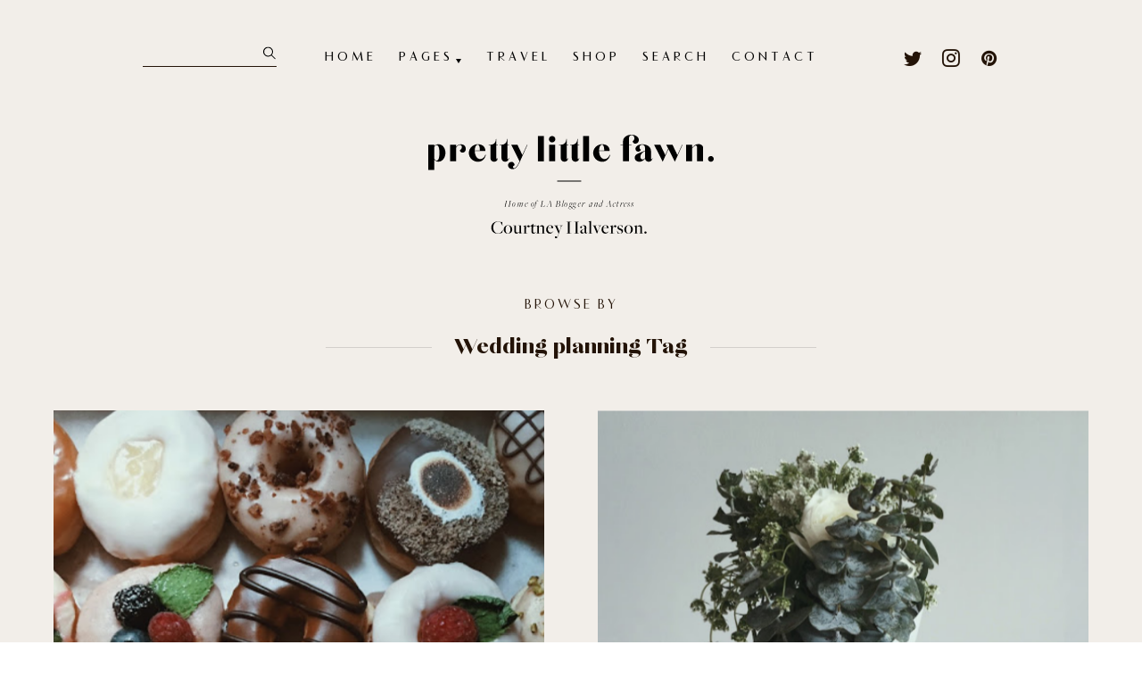

--- FILE ---
content_type: text/html; charset=UTF-8
request_url: https://prettylittlefawn.com/tag/wedding-planning
body_size: 44327
content:
	
<!DOCTYPE html>
<html class="js never-scrolled never-resized esp-html flex" lang="en-US">
	<head>
		<meta http-equiv="X-UA-Compatible" content="IE=edge">
		<meta charset="UTF-8">
		<script type="4556918394777b6b227311ae-text/javascript">( function(H){ H.className=H.className.replace( /\bno-js\b/, 'js' ) } )( document.documentElement )</script>				<meta name="viewport" content="width=device-width, initial-scale=1, minimum-scale=1">
		<link rel="pingback" href="https://prettylittlefawn.com/xmlrpc.php" />
		        <title>
			Tag Archive for &quot;wedding-planning&quot; - Pretty Little Fawn        </title>
		<meta name='robots' content='max-image-preview:large' />
<link rel='dns-prefetch' href='//code.jquery.com' />
<link rel='dns-prefetch' href='//static.prettylittlefawn.com' />
<link rel='dns-prefetch' href='//platform-api.sharethis.com' />
<link rel='dns-prefetch' href='//ajax.googleapis.com' />
<link rel='dns-prefetch' href='//s.w.org' />
<link rel="alternate" type="application/rss+xml" title="Pretty Little Fawn &raquo; Feed" href="https://prettylittlefawn.com/feed" />
<link rel="alternate" type="application/rss+xml" title="Pretty Little Fawn &raquo; Comments Feed" href="https://prettylittlefawn.com/comments/feed" />
<link rel="alternate" type="application/rss+xml" title="Pretty Little Fawn &raquo; wedding planning Tag Feed" href="https://prettylittlefawn.com/tag/wedding-planning/feed" />
<script type="4556918394777b6b227311ae-text/javascript">
window._wpemojiSettings = {"baseUrl":"https:\/\/s.w.org\/images\/core\/emoji\/14.0.0\/72x72\/","ext":".png","svgUrl":"https:\/\/s.w.org\/images\/core\/emoji\/14.0.0\/svg\/","svgExt":".svg","source":{"concatemoji":"https:\/\/prettylittlefawn.com\/wp-includes\/js\/wp-emoji-release.min.js?ver=6.0.11"}};
/*! This file is auto-generated */
!function(e,a,t){var n,r,o,i=a.createElement("canvas"),p=i.getContext&&i.getContext("2d");function s(e,t){var a=String.fromCharCode,e=(p.clearRect(0,0,i.width,i.height),p.fillText(a.apply(this,e),0,0),i.toDataURL());return p.clearRect(0,0,i.width,i.height),p.fillText(a.apply(this,t),0,0),e===i.toDataURL()}function c(e){var t=a.createElement("script");t.src=e,t.defer=t.type="text/javascript",a.getElementsByTagName("head")[0].appendChild(t)}for(o=Array("flag","emoji"),t.supports={everything:!0,everythingExceptFlag:!0},r=0;r<o.length;r++)t.supports[o[r]]=function(e){if(!p||!p.fillText)return!1;switch(p.textBaseline="top",p.font="600 32px Arial",e){case"flag":return s([127987,65039,8205,9895,65039],[127987,65039,8203,9895,65039])?!1:!s([55356,56826,55356,56819],[55356,56826,8203,55356,56819])&&!s([55356,57332,56128,56423,56128,56418,56128,56421,56128,56430,56128,56423,56128,56447],[55356,57332,8203,56128,56423,8203,56128,56418,8203,56128,56421,8203,56128,56430,8203,56128,56423,8203,56128,56447]);case"emoji":return!s([129777,127995,8205,129778,127999],[129777,127995,8203,129778,127999])}return!1}(o[r]),t.supports.everything=t.supports.everything&&t.supports[o[r]],"flag"!==o[r]&&(t.supports.everythingExceptFlag=t.supports.everythingExceptFlag&&t.supports[o[r]]);t.supports.everythingExceptFlag=t.supports.everythingExceptFlag&&!t.supports.flag,t.DOMReady=!1,t.readyCallback=function(){t.DOMReady=!0},t.supports.everything||(n=function(){t.readyCallback()},a.addEventListener?(a.addEventListener("DOMContentLoaded",n,!1),e.addEventListener("load",n,!1)):(e.attachEvent("onload",n),a.attachEvent("onreadystatechange",function(){"complete"===a.readyState&&t.readyCallback()})),(e=t.source||{}).concatemoji?c(e.concatemoji):e.wpemoji&&e.twemoji&&(c(e.twemoji),c(e.wpemoji)))}(window,document,window._wpemojiSettings);
</script>
<style type="text/css">
img.wp-smiley,
img.emoji {
	display: inline !important;
	border: none !important;
	box-shadow: none !important;
	height: 1em !important;
	width: 1em !important;
	margin: 0 0.07em !important;
	vertical-align: -0.1em !important;
	background: none !important;
	padding: 0 !important;
}
</style>
	<link rel='stylesheet' id='buttons-css'  href='https://prettylittlefawn.com/wp-includes/css/buttons.min.css?ver=6.0.11' type='text/css' media='all' />
<link rel='stylesheet' id='dashicons-css'  href='https://prettylittlefawn.com/wp-includes/css/dashicons.min.css?ver=6.0.11' type='text/css' media='all' />
<link rel='stylesheet' id='mediaelement-css'  href='https://prettylittlefawn.com/wp-includes/js/mediaelement/mediaelementplayer-legacy.min.css?ver=4.2.16' type='text/css' media='all' />
<link rel='stylesheet' id='wp-mediaelement-css'  href='https://prettylittlefawn.com/wp-includes/js/mediaelement/wp-mediaelement.min.css?ver=6.0.11' type='text/css' media='all' />
<link rel='stylesheet' id='media-views-css'  href='https://prettylittlefawn.com/wp-includes/css/media-views.min.css?ver=6.0.11' type='text/css' media='all' />
<link rel='stylesheet' id='imgareaselect-css'  href='https://prettylittlefawn.com/wp-includes/js/imgareaselect/imgareaselect.css?ver=0.9.8' type='text/css' media='all' />
<link rel='stylesheet' id='jquery-style-css'  href='//ajax.googleapis.com/ajax/libs/jqueryui/1.8.2/themes/smoothness/jquery-ui.css?ver=6.0.11' type='text/css' media='all' />
<link rel='stylesheet' id='esp-form-helper-admin-style-css'  href='https://static.prettylittlefawn.com/wp-content/plugins/esp-tools/esp-tools/esp-form-helper/css/admin.css?ver=6.0.11' type='text/css' media='all' />
<link rel='stylesheet' id='wp-block-library-css'  href='https://prettylittlefawn.com/wp-includes/css/dist/block-library/style.min.css?ver=6.0.11' type='text/css' media='all' />
<style id='global-styles-inline-css' type='text/css'>
body{--wp--preset--color--black: #000000;--wp--preset--color--cyan-bluish-gray: #abb8c3;--wp--preset--color--white: #ffffff;--wp--preset--color--pale-pink: #f78da7;--wp--preset--color--vivid-red: #cf2e2e;--wp--preset--color--luminous-vivid-orange: #ff6900;--wp--preset--color--luminous-vivid-amber: #fcb900;--wp--preset--color--light-green-cyan: #7bdcb5;--wp--preset--color--vivid-green-cyan: #00d084;--wp--preset--color--pale-cyan-blue: #8ed1fc;--wp--preset--color--vivid-cyan-blue: #0693e3;--wp--preset--color--vivid-purple: #9b51e0;--wp--preset--gradient--vivid-cyan-blue-to-vivid-purple: linear-gradient(135deg,rgba(6,147,227,1) 0%,rgb(155,81,224) 100%);--wp--preset--gradient--light-green-cyan-to-vivid-green-cyan: linear-gradient(135deg,rgb(122,220,180) 0%,rgb(0,208,130) 100%);--wp--preset--gradient--luminous-vivid-amber-to-luminous-vivid-orange: linear-gradient(135deg,rgba(252,185,0,1) 0%,rgba(255,105,0,1) 100%);--wp--preset--gradient--luminous-vivid-orange-to-vivid-red: linear-gradient(135deg,rgba(255,105,0,1) 0%,rgb(207,46,46) 100%);--wp--preset--gradient--very-light-gray-to-cyan-bluish-gray: linear-gradient(135deg,rgb(238,238,238) 0%,rgb(169,184,195) 100%);--wp--preset--gradient--cool-to-warm-spectrum: linear-gradient(135deg,rgb(74,234,220) 0%,rgb(151,120,209) 20%,rgb(207,42,186) 40%,rgb(238,44,130) 60%,rgb(251,105,98) 80%,rgb(254,248,76) 100%);--wp--preset--gradient--blush-light-purple: linear-gradient(135deg,rgb(255,206,236) 0%,rgb(152,150,240) 100%);--wp--preset--gradient--blush-bordeaux: linear-gradient(135deg,rgb(254,205,165) 0%,rgb(254,45,45) 50%,rgb(107,0,62) 100%);--wp--preset--gradient--luminous-dusk: linear-gradient(135deg,rgb(255,203,112) 0%,rgb(199,81,192) 50%,rgb(65,88,208) 100%);--wp--preset--gradient--pale-ocean: linear-gradient(135deg,rgb(255,245,203) 0%,rgb(182,227,212) 50%,rgb(51,167,181) 100%);--wp--preset--gradient--electric-grass: linear-gradient(135deg,rgb(202,248,128) 0%,rgb(113,206,126) 100%);--wp--preset--gradient--midnight: linear-gradient(135deg,rgb(2,3,129) 0%,rgb(40,116,252) 100%);--wp--preset--duotone--dark-grayscale: url('#wp-duotone-dark-grayscale');--wp--preset--duotone--grayscale: url('#wp-duotone-grayscale');--wp--preset--duotone--purple-yellow: url('#wp-duotone-purple-yellow');--wp--preset--duotone--blue-red: url('#wp-duotone-blue-red');--wp--preset--duotone--midnight: url('#wp-duotone-midnight');--wp--preset--duotone--magenta-yellow: url('#wp-duotone-magenta-yellow');--wp--preset--duotone--purple-green: url('#wp-duotone-purple-green');--wp--preset--duotone--blue-orange: url('#wp-duotone-blue-orange');--wp--preset--font-size--small: 13px;--wp--preset--font-size--medium: 20px;--wp--preset--font-size--large: 36px;--wp--preset--font-size--x-large: 42px;}.has-black-color{color: var(--wp--preset--color--black) !important;}.has-cyan-bluish-gray-color{color: var(--wp--preset--color--cyan-bluish-gray) !important;}.has-white-color{color: var(--wp--preset--color--white) !important;}.has-pale-pink-color{color: var(--wp--preset--color--pale-pink) !important;}.has-vivid-red-color{color: var(--wp--preset--color--vivid-red) !important;}.has-luminous-vivid-orange-color{color: var(--wp--preset--color--luminous-vivid-orange) !important;}.has-luminous-vivid-amber-color{color: var(--wp--preset--color--luminous-vivid-amber) !important;}.has-light-green-cyan-color{color: var(--wp--preset--color--light-green-cyan) !important;}.has-vivid-green-cyan-color{color: var(--wp--preset--color--vivid-green-cyan) !important;}.has-pale-cyan-blue-color{color: var(--wp--preset--color--pale-cyan-blue) !important;}.has-vivid-cyan-blue-color{color: var(--wp--preset--color--vivid-cyan-blue) !important;}.has-vivid-purple-color{color: var(--wp--preset--color--vivid-purple) !important;}.has-black-background-color{background-color: var(--wp--preset--color--black) !important;}.has-cyan-bluish-gray-background-color{background-color: var(--wp--preset--color--cyan-bluish-gray) !important;}.has-white-background-color{background-color: var(--wp--preset--color--white) !important;}.has-pale-pink-background-color{background-color: var(--wp--preset--color--pale-pink) !important;}.has-vivid-red-background-color{background-color: var(--wp--preset--color--vivid-red) !important;}.has-luminous-vivid-orange-background-color{background-color: var(--wp--preset--color--luminous-vivid-orange) !important;}.has-luminous-vivid-amber-background-color{background-color: var(--wp--preset--color--luminous-vivid-amber) !important;}.has-light-green-cyan-background-color{background-color: var(--wp--preset--color--light-green-cyan) !important;}.has-vivid-green-cyan-background-color{background-color: var(--wp--preset--color--vivid-green-cyan) !important;}.has-pale-cyan-blue-background-color{background-color: var(--wp--preset--color--pale-cyan-blue) !important;}.has-vivid-cyan-blue-background-color{background-color: var(--wp--preset--color--vivid-cyan-blue) !important;}.has-vivid-purple-background-color{background-color: var(--wp--preset--color--vivid-purple) !important;}.has-black-border-color{border-color: var(--wp--preset--color--black) !important;}.has-cyan-bluish-gray-border-color{border-color: var(--wp--preset--color--cyan-bluish-gray) !important;}.has-white-border-color{border-color: var(--wp--preset--color--white) !important;}.has-pale-pink-border-color{border-color: var(--wp--preset--color--pale-pink) !important;}.has-vivid-red-border-color{border-color: var(--wp--preset--color--vivid-red) !important;}.has-luminous-vivid-orange-border-color{border-color: var(--wp--preset--color--luminous-vivid-orange) !important;}.has-luminous-vivid-amber-border-color{border-color: var(--wp--preset--color--luminous-vivid-amber) !important;}.has-light-green-cyan-border-color{border-color: var(--wp--preset--color--light-green-cyan) !important;}.has-vivid-green-cyan-border-color{border-color: var(--wp--preset--color--vivid-green-cyan) !important;}.has-pale-cyan-blue-border-color{border-color: var(--wp--preset--color--pale-cyan-blue) !important;}.has-vivid-cyan-blue-border-color{border-color: var(--wp--preset--color--vivid-cyan-blue) !important;}.has-vivid-purple-border-color{border-color: var(--wp--preset--color--vivid-purple) !important;}.has-vivid-cyan-blue-to-vivid-purple-gradient-background{background: var(--wp--preset--gradient--vivid-cyan-blue-to-vivid-purple) !important;}.has-light-green-cyan-to-vivid-green-cyan-gradient-background{background: var(--wp--preset--gradient--light-green-cyan-to-vivid-green-cyan) !important;}.has-luminous-vivid-amber-to-luminous-vivid-orange-gradient-background{background: var(--wp--preset--gradient--luminous-vivid-amber-to-luminous-vivid-orange) !important;}.has-luminous-vivid-orange-to-vivid-red-gradient-background{background: var(--wp--preset--gradient--luminous-vivid-orange-to-vivid-red) !important;}.has-very-light-gray-to-cyan-bluish-gray-gradient-background{background: var(--wp--preset--gradient--very-light-gray-to-cyan-bluish-gray) !important;}.has-cool-to-warm-spectrum-gradient-background{background: var(--wp--preset--gradient--cool-to-warm-spectrum) !important;}.has-blush-light-purple-gradient-background{background: var(--wp--preset--gradient--blush-light-purple) !important;}.has-blush-bordeaux-gradient-background{background: var(--wp--preset--gradient--blush-bordeaux) !important;}.has-luminous-dusk-gradient-background{background: var(--wp--preset--gradient--luminous-dusk) !important;}.has-pale-ocean-gradient-background{background: var(--wp--preset--gradient--pale-ocean) !important;}.has-electric-grass-gradient-background{background: var(--wp--preset--gradient--electric-grass) !important;}.has-midnight-gradient-background{background: var(--wp--preset--gradient--midnight) !important;}.has-small-font-size{font-size: var(--wp--preset--font-size--small) !important;}.has-medium-font-size{font-size: var(--wp--preset--font-size--medium) !important;}.has-large-font-size{font-size: var(--wp--preset--font-size--large) !important;}.has-x-large-font-size{font-size: var(--wp--preset--font-size--x-large) !important;}
</style>
<link rel='stylesheet' id='esp-theme-style-css'  href='https://static.prettylittlefawn.com/wp-content/themes/esp-useful/style.css?ver=v1-18' type='text/css' media='all' />
<link rel='stylesheet' id='esp-theme-common-css'  href='https://static.prettylittlefawn.com/wp-content/themes/esp-useful/css/common.css?ver=v1-18' type='text/css' media='all' />
<link rel='stylesheet' id='conal-columns-css'  href='https://static.prettylittlefawn.com/wp-content/themes/esp-useful/css/conal-columns.css?ver=v1-18' type='text/css' media='all' />
<link rel='stylesheet' id='esp-theme-page-wrap-css'  href='https://static.prettylittlefawn.com/wp-content/themes/esp-useful/css/page-wrap.css?ver=v1-18' type='text/css' media='all' />
<link rel='stylesheet' id='esp-theme-sections-css'  href='https://static.prettylittlefawn.com/wp-content/themes/esp-useful/css/sections.css?ver=v1-18' type='text/css' media='all' />
<link rel='stylesheet' id='esp-theme-menu-css'  href='https://static.prettylittlefawn.com/wp-content/themes/esp-useful/css/menu.css?ver=v1-18' type='text/css' media='all' />
<link rel='stylesheet' id='esp-theme-print-css'  href='https://static.prettylittlefawn.com/wp-content/themes/esp-useful/css/print.css?ver=v1-18' type='text/css' media='all' />
<link rel='stylesheet' id='esp-theme-animations-css'  href='https://static.prettylittlefawn.com/wp-content/themes/esp-useful/css/animation.css?ver=v1-18' type='text/css' media='all' />
<link rel='stylesheet' id='esp-theme-flickity-css'  href='https://static.prettylittlefawn.com/wp-content/themes/esp-useful/css/flickity.css?ver=v1-18' type='text/css' media='all' />
<link rel='stylesheet' id='esp-child-theme-branding-css'  href='https://static.prettylittlefawn.com/wp-content/themes/pretty-little-fawn-v1/css/branding.css?ver=v1-18' type='text/css' media='all' />
<link rel='stylesheet' id='esp-child-theme-custom-css'  href='https://static.prettylittlefawn.com/wp-content/themes/pretty-little-fawn-v1/css/custom.css?ver=v1-18' type='text/css' media='all' />
<link rel='stylesheet' id='bth-common-styles-css'  href='https://static.prettylittlefawn.com/wp-content/themes/pretty-little-fawn-v1/assets/css/common/style.css?ver=v1-18' type='text/css' media='all' />
<script type="4556918394777b6b227311ae-text/javascript" id='utils-js-extra'>
/* <![CDATA[ */
var userSettings = {"url":"\/","uid":"0","time":"1770143663","secure":"1"};
/* ]]> */
</script>
<script type="4556918394777b6b227311ae-text/javascript" src='https://prettylittlefawn.com/wp-includes/js/utils.min.js?ver=6.0.11' id='utils-js'></script>
<script type="4556918394777b6b227311ae-text/javascript" src='https://code.jquery.com/jquery-2.2.4.min.js?ver=2.2.4' id='jquery-js'></script>
<script type="4556918394777b6b227311ae-text/javascript" src='https://prettylittlefawn.com/wp-includes/js/plupload/moxie.min.js?ver=1.3.5' id='moxiejs-js'></script>
<script type="4556918394777b6b227311ae-text/javascript" src='https://prettylittlefawn.com/wp-includes/js/plupload/plupload.min.js?ver=2.1.9' id='plupload-js'></script>
<!--[if lt IE 8]>
<script type='text/javascript' src='https://prettylittlefawn.com/wp-includes/js/json2.min.js?ver=2015-05-03' id='json2-js'></script>
<![endif]-->
<script type="4556918394777b6b227311ae-text/javascript" src='https://static.prettylittlefawn.com/wp-content/plugins/esp-tools/esp-tools/esp-form-helper/js/auto-numeric-min.js?ver=6.0.11' id='esp-auto-numeric-js'></script>
<script type="4556918394777b6b227311ae-text/javascript" src='https://static.prettylittlefawn.com/wp-content/plugins/esp-tools/esp-tools/esp-form-helper/js/admin.js?ver=6.0.11' id='esp-form-helper-admin-script-js'></script>
<script type="4556918394777b6b227311ae-text/javascript" src='https://static.prettylittlefawn.com/wp-content/themes/esp-useful/js/google-analytics.js?ver=6.0.11' id='esp-google-analytics-script-js'></script>
<script type="4556918394777b6b227311ae-text/javascript" src='https://static.prettylittlefawn.com/wp-content/themes/esp-useful/js/script.js?ver=v1-18' id='esp-theme-script-js'></script>
<script type="4556918394777b6b227311ae-text/javascript" src='https://static.prettylittlefawn.com/wp-content/themes/esp-useful/js/conal-column-js/flickity.pkgd.min.js?ver=v1-18' id='flickity-js'></script>
<script type="4556918394777b6b227311ae-text/javascript" src='https://static.prettylittlefawn.com/wp-content/themes/esp-useful/js/jarallax.min.js?ver=v1-18' id='jarallax-js'></script>
<script type="4556918394777b6b227311ae-text/javascript" src='https://static.prettylittlefawn.com/wp-content/themes/esp-useful/js/conal-column-js/imagesloaded.min.js?ver=v1-18' id='images-loaded-js'></script>
<script type="4556918394777b6b227311ae-text/javascript" src='https://static.prettylittlefawn.com/wp-content/themes/esp-useful/js/conal-column-js/scroll-to-fixed-custom.js?ver=v1-18' id='scroll-to-fixed-custom-js'></script>
<script type="4556918394777b6b227311ae-text/javascript" src='https://static.prettylittlefawn.com/wp-content/themes/esp-useful/js/conal-column-js/isotope.pkgd.min.js?ver=v1-18' id='isotope-js'></script>
<script type="4556918394777b6b227311ae-text/javascript" src='https://static.prettylittlefawn.com/wp-content/themes/esp-useful/js/additional-third-party/zoom.min.js?ver=v1-18' id='image-zoom-js'></script>
<script type="4556918394777b6b227311ae-text/javascript" src='https://static.prettylittlefawn.com/wp-content/themes/esp-useful/js/additional-third-party/autosize.min.js?ver=v1-18' id='material-design-forms-js'></script>
<script type="4556918394777b6b227311ae-text/javascript" src='https://static.prettylittlefawn.com/wp-content/themes/esp-useful/js/additional-third-party/typed.js?ver=v1-18' id='live-type-js'></script>
<script type="4556918394777b6b227311ae-text/javascript" src='https://static.prettylittlefawn.com/wp-content/plugins/esp-tools/esp-image-optimiser/js/lazysizes.min.js?ver=6.0.11' id='esp-image-optimiser-lazysizes-script-js'></script>
<script type="4556918394777b6b227311ae-text/javascript" src='https://static.prettylittlefawn.com/wp-content/plugins/esp-tools/esp-image-optimiser/js/ls.unveilhooks.min.js?ver=6.0.11' id='esp-image-optimiser-unveilhooks-script-js'></script>
<script type="4556918394777b6b227311ae-text/javascript" src='https://static.prettylittlefawn.com/wp-content/plugins/esp-tools/esp-image-optimiser/js/ls.bgset.min.js?ver=6.0.11' id='esp-image-optimiser-bgset-js'></script>
<script type="4556918394777b6b227311ae-text/javascript" src='//platform-api.sharethis.com/js/sharethis.js#product=ga&#038;property=5f0364fe1bbf460013dcfd55' id='googleanalytics-platform-sharethis-js'></script>
<script type="4556918394777b6b227311ae-text/javascript" src='https://static.prettylittlefawn.com/wp-content/themes/pretty-little-fawn-v1/assets/js/common/script.js?ver=v1-18' id='bth-common-script-js'></script>
<link rel="https://api.w.org/" href="https://prettylittlefawn.com/wp-json/" /><link rel="alternate" type="application/json" href="https://prettylittlefawn.com/wp-json/wp/v2/tags/223" /><link rel="EditURI" type="application/rsd+xml" title="RSD" href="https://prettylittlefawn.com/xmlrpc.php?rsd" />
<link rel="wlwmanifest" type="application/wlwmanifest+xml" href="https://prettylittlefawn.com/wp-includes/wlwmanifest.xml" /> 
<meta name="generator" content="WordPress 6.0.11" />
<script type="4556918394777b6b227311ae-text/javascript">
(function() {
	(function (i, s, o, g, r, a, m) {
		i['GoogleAnalyticsObject'] = r;
		i[r] = i[r] || function () {
				(i[r].q = i[r].q || []).push(arguments)
			}, i[r].l = 1 * new Date();
		a = s.createElement(o),
			m = s.getElementsByTagName(o)[0];
		a.async = 1;
		a.src = g;
		m.parentNode.insertBefore(a, m)
	})(window, document, 'script', 'https://google-analytics.com/analytics.js', 'ga');

	ga('create', 'UA-43922525-1', 'auto');
			ga('send', 'pageview');
	})();
</script>
<link rel="icon" href="https://static.prettylittlefawn.com/wp-content/uploads/2019/02/cropped-plf-favicon-1-32x32.png" sizes="32x32" />
<link rel="icon" href="https://static.prettylittlefawn.com/wp-content/uploads/2019/02/cropped-plf-favicon-1-192x192.png" sizes="192x192" />
<link rel="apple-touch-icon" href="https://static.prettylittlefawn.com/wp-content/uploads/2019/02/cropped-plf-favicon-1-180x180.png" />
<meta name="msapplication-TileImage" content="https://static.prettylittlefawn.com/wp-content/uploads/2019/02/cropped-plf-favicon-1-270x270.png" />
		<style type="text/css" id="wp-custom-css">
			body.home .content-intro-plf-post.outfits .date-container,
body.home .content-intro-plf-post.outfits .categories-container,
body.home .content-intro-plf-post.outfits .sep-container,
body.home .content-intro-plf-post.outfits .content-container {
	display:none!important;
}
body.home .content-intro-plf-post.outfits .title-container {
	padding-top:0!important;
}
body.home .content-intro-plf-post.outfits .title-container .column.height-lines-2.mobile-display-none {
	display:none!important;
}



#below-content-widget-area {
	display: none;
}		</style>
			</head>
    

<body class="archive tag tag-wedding-planning tag-223 base_theme_strories form_lined-classic site-id-1">
	<div class="state-indicator"></div>
			<section id="navigation">
	<a href="#skip-destination" accesskey="s"></a>
	<a href="/" accesskey="1"></a>
				<a href="https://prettylittlefawn.com/search" accesskey="3"></a>
				<a href="https://prettylittlefawn.com/contact" accesskey="4"></a>
		</section>	
				
		<div id="esp-site-wrap">
			<div class="site-wrap-y"> <!-- used to separate the body of the site from modals etc. -->
				<div class="site-wrap-x"> <!-- used to separate the body of the site from modals etc. -->
                	












<style>

	
/* = Background Colors
-------------------------------------------------------------- */

	html .contextual-bg,
	html .contextual-bg .site-header-bar .header-bar-bg,
	html .contextual-bg .site-header-bar.scroll-to-fixed-fixed .header-bar-bg {
		background-color: rgba(242,238,233,1);
	}	
	
	
/* = Text Colors
-------------------------------------------------------------- */


/*** Default text colour - Light Background ***/


.light-background,
.light-background *,
[class*="-background"] .light-background,
body .light-background .default-text-color,
body [class*="-background"] .light-background .default-text-color,
body .light-background [class*="-text-color"] .default-text-color,
body [class*="-background"] .light-background [class*="-text-color"] .default-text-color,
.light-background .the-content-container > blockquote em,
[class*="-background"] .light-background .the-content-container > blockquote em { color: #231307; }
.light-background-default-text-color { color: #231307!important; }

@media all and (min-width: 1021px) { /* Desktop Only */
	html .desktop-light-background,
	html [class*="-background"] .desktop-light-background,
	html body [class*="light-background"] .desktop-default-text-color,
	html body [class*="-background"] [class*="light-background"] .desktop-default-text-color,
	html body [class*="light-background"] [class*="-text-color"] .desktop-default-text-color,
	html body [class*="-background"] [class*="light-background"] [class*="-text-color"] .desktop-default-text-color,
	html .desktop-light-background .the-content-container > blockquote em,
	html [class*="-background"] .desktop-light-background .the-content-container > blockquote em { color: #231307; }
	html .desktop-light-background-default-text-color { color: #231307!important; }
}
@media all and (min-width: 768px) and (max-width: 1020px){ /* Tablet Only */
	html .tablet-light-background,
	html [class*="-background"] .tablet-light-background,
	html body [class*="light-background"] .tablet-default-text-color,
	html body [class*="-background"] [class*="light-background"] .tablet-default-text-color,
	html body [class*="light-background"] [class*="-text-color"] .tablet-default-text-color,
	html body [class*="-background"] [class*="light-background"] [class*="-text-color"] .tablet-default-text-color,
	html .tablet-light-background .the-content-container > blockquote em,
	html [class*="-background"] .tablet-light-background .the-content-container > blockquote em { color: #231307; }
	html .tablet-light-background-default-text-color { color: #231307!important; }
}

@media (max-width: 767px) { /* Mobile Only */
	html .mobile-light-background,
	html [class*="-background"] .mobile-light-background,
	html body [class*="light-background"] .mobile-default-text-color,
	html body [class*="-background"] [class*="light-background"] .mobile-default-text-color,
	html body [class*="light-background"] [class*="-text-color"] .mobile-default-text-color,
	html body [class*="-background"] [class*="light-background"] [class*="-text-color"] .mobile-default-text-color,
	html .mobile-light-background .the-content-container > blockquote em,
	html [class*="-background"] .mobile-light-background .the-content-container > blockquote em { color: #231307; }
	html .mobile-light-background-default-text-color { color: #231307!important; }
}


/* ========================= */


/*** Default text colour - Dark Background ***/


.dark-background,
.dark-background *,
[class*="-background"] .dark-background,
body .dark-background .default-text-color,
body [class*="-background"] .dark-background .default-text-color,
body .dark-background [class*="-text-color"] .default-text-color,
body [class*="-background"] .dark-background [class*="-text-color"] .default-text-color,
.dark-background .the-content-container > blockquote em,
[class*="-background"] .dark-background .the-content-container > blockquote em { color: #faf4ee; }
.dark-background-default-text-color { color: #faf4ee!important; }

@media all and (min-width: 1021px) { /* Desktop Only */
	html .desktop-dark-background,
	html [class*="-background"] .desktop-dark-background,
	html body [class*="dark-background"] .desktop-default-text-color,
	html body [class*="-background"] [class*="dark-background"] .desktop-default-text-color,
	html body [class*="dark-background"] [class*="-text-color"] .desktop-default-text-color,
	html body [class*="-background"] [class*="dark-background"] [class*="-text-color"] .desktop-default-text-color,
	html .desktop-dark-background .the-content-container > blockquote em,
	html [class*="-background"] .desktop-dark-background .the-content-container > blockquote em { color: #faf4ee; }
	html .desktop-dark-background-default-text-color { color: #faf4ee!important; }
}
@media all and (min-width: 768px) and (max-width: 1020px){ /* Tablet Only */
	html .tablet-dark-background,
	html [class*="-background"] .tablet-dark-background,
	html body [class*="dark-background"] .tablet-default-text-color,
	html body [class*="-background"] [class*="dark-background"] .tablet-default-text-color,
	html body [class*="dark-background"] [class*="-text-color"] .tablet-default-text-color,
	html body [class*="-background"] [class*="dark-background"] [class*="-text-color"] .tablet-default-text-color,
	html .tablet-dark-background .the-content-container > blockquote em,
	html [class*="-background"] .tablet-dark-background .the-content-container > blockquote em { color: #faf4ee; }
	html .tablet-dark-background-default-text-color { color: #faf4ee!important; }
}

@media (max-width: 767px) { /* Mobile Only */
	html .mobile-dark-background,
	html [class*="-background"] .mobile-dark-background,
	html body [class*="dark-background"] .mobile-default-text-color,
	html body [class*="-background"] [class*="dark-background"] .mobile-default-text-color,
	html body [class*="dark-background"] [class*="-text-color"] .mobile-default-text-color,
	html body [class*="-background"] [class*="dark-background"] [class*="-text-color"] .mobile-default-text-color,
	html .mobile-dark-background .the-content-container > blockquote em,
	html [class*="-background"] .mobile-dark-background .the-content-container > blockquote em { color: #faf4ee; }
	html .mobile-dark-background-default-text-color { color: #faf4ee!important; }
}


/* =========================================================================== */


/***  Heading text colour - Light Background - usually darker than body text ***/


body .light-background .heading-text-color,
body [class*="-background"] .light-background .heading-text-color,
body .light-background [class*="-text-color"] .heading-text-color,
body [class*="-background"] .light-background [class*="-text-color"] .heading-text-color,

.light-background .the-content-container > blockquote,
.light-background .the-content-container > h1,
.light-background .the-content-container > h2,
.light-background .the-content-container > h3,
.light-background .the-content-container > h4,
.light-background .the-content-container > h5,
.light-background .the-content-container > h6,
.light-background .the-content-container > blockquote *:not([class*="-text-color"]),
.light-background .the-content-container > h1 *:not([class*="-text-color"]),
.light-background .the-content-container > h2 *:not([class*="-text-color"]),
.light-background .the-content-container > h3 *:not([class*="-text-color"]),
.light-background .the-content-container > h4 *:not([class*="-text-color"]),
.light-background .the-content-container > h5 *:not([class*="-text-color"]),
.light-background .the-content-container > h6 *:not([class*="-text-color"]),
[class*="-background"] .light-background .the-content-container > blockquote,
[class*="-background"] .light-background .the-content-container > h1,
[class*="-background"] .light-background .the-content-container > h2,
[class*="-background"] .light-background .the-content-container > h3,
[class*="-background"] .light-background .the-content-container > h4,
[class*="-background"] .light-background .the-content-container > h5,
[class*="-background"] .light-background .the-content-container > h6,
[class*="-background"] .light-background .the-content-container > blockquote *:not([class*="-text-color"]),
[class*="-background"] .light-background .the-content-container > h1 *:not([class*="-text-color"]),
[class*="-background"] .light-background .the-content-container > h2 *:not([class*="-text-color"]),
[class*="-background"] .light-background .the-content-container > h3 *:not([class*="-text-color"]),
[class*="-background"] .light-background .the-content-container > h4 *:not([class*="-text-color"]),
[class*="-background"] .light-background .the-content-container > h5 *:not([class*="-text-color"]),
[class*="-background"] .light-background .the-content-container > h6 *:not([class*="-text-color"]) { color: #231307; }

.light-background-heading-text-color { color: #231307!important; }


@media all and (min-width: 1021px) { /* Desktop Only */
	html body [class*="light-background"] .desktop-heading-text-color,
	html body [class*="-background"] [class*="light-background"] .desktop-heading-text-color,
	html body [class*="light-background"] [class*="-text-color"] .desktop-heading-text-color,
	html body [class*="-background"] [class*="light-background"] [class*="-text-color"] .desktop-heading-text-color,
	
	html .desktop-light-background .the-content-container > blockquote,
	html .desktop-light-background .the-content-container > h1,
	html .desktop-light-background .the-content-container > h2,
	html .desktop-light-background .the-content-container > h3,
	html .desktop-light-background .the-content-container > h4,
	html .desktop-light-background .the-content-container > h5,
	html .desktop-light-background .the-content-container > h6,
	html .desktop-light-background .the-content-container > blockquote *:not([class*="-text-color"]),
	html .desktop-light-background .the-content-container > h1 *:not([class*="-text-color"]),
	html .desktop-light-background .the-content-container > h2 *:not([class*="-text-color"]),
	html .desktop-light-background .the-content-container > h3 *:not([class*="-text-color"]),
	html .desktop-light-background .the-content-container > h4 *:not([class*="-text-color"]),
	html .desktop-light-background .the-content-container > h5 *:not([class*="-text-color"]),
	html .desktop-light-background .the-content-container > h6 *:not([class*="-text-color"]),
	html [class*="-background"] .desktop-light-background .the-content-container > blockquote,
	html [class*="-background"] .desktop-light-background .the-content-container > h1,
	html [class*="-background"] .desktop-light-background .the-content-container > h2,
	html [class*="-background"] .desktop-light-background .the-content-container > h3,
	html [class*="-background"] .desktop-light-background .the-content-container > h4,
	html [class*="-background"] .desktop-light-background .the-content-container > h5,
	html [class*="-background"] .desktop-light-background .the-content-container > h6,
	html [class*="-background"] .desktop-light-background .the-content-container > blockquote *:not([class*="-text-color"]),
	html [class*="-background"] .desktop-light-background .the-content-container > h1 *:not([class*="-text-color"]),
	html [class*="-background"] .desktop-light-background .the-content-container > h2 *:not([class*="-text-color"]),
	html [class*="-background"] .desktop-light-background .the-content-container > h3 *:not([class*="-text-color"]),
	html [class*="-background"] .desktop-light-background .the-content-container > h4 *:not([class*="-text-color"]),
	html [class*="-background"] .desktop-light-background .the-content-container > h5 *:not([class*="-text-color"]),
	html [class*="-background"] .desktop-light-background .the-content-container > h6 *:not([class*="-text-color"]) { color: #231307; }
	
	html .desktop-light-background-heading-text-color { color: #231307!important; }
}
@media all and (min-width: 768px) and (max-width: 1020px){ /* Tablet Only */
	html body [class*="light-background"] .tablet-heading-text-color,
	html body [class*="-background"] [class*="light-background"] .tablet-heading-text-color,
	html body [class*="light-background"] [class*="-text-color"] .tablet-heading-text-color,
	html body [class*="-background"] [class*="light-background"] [class*="-text-color"] .tablet-heading-text-color,
	
	html .tablet-light-background .the-content-container > blockquote,
	html .tablet-light-background .the-content-container > h1,
	html .tablet-light-background .the-content-container > h2,
	html .tablet-light-background .the-content-container > h3,
	html .tablet-light-background .the-content-container > h4,
	html .tablet-light-background .the-content-container > h5,
	html .tablet-light-background .the-content-container > h6,
	html .tablet-light-background .the-content-container > blockquote *:not([class*="-text-color"]),
	html .tablet-light-background .the-content-container > h1 *:not([class*="-text-color"]),
	html .tablet-light-background .the-content-container > h2 *:not([class*="-text-color"]),
	html .tablet-light-background .the-content-container > h3 *:not([class*="-text-color"]),
	html .tablet-light-background .the-content-container > h4 *:not([class*="-text-color"]),
	html .tablet-light-background .the-content-container > h5 *:not([class*="-text-color"]),
	html .tablet-light-background .the-content-container > h6 *:not([class*="-text-color"]),
	html [class*="-background"] .tablet-light-background .the-content-container > blockquote,
	html [class*="-background"] .tablet-light-background .the-content-container > h1,
	html [class*="-background"] .tablet-light-background .the-content-container > h2,
	html [class*="-background"] .tablet-light-background .the-content-container > h3,
	html [class*="-background"] .tablet-light-background .the-content-container > h4,
	html [class*="-background"] .tablet-light-background .the-content-container > h5,
	html [class*="-background"] .tablet-light-background .the-content-container > h6,
	html [class*="-background"] .tablet-light-background .the-content-container > blockquote *:not([class*="-text-color"]),
	html [class*="-background"] .tablet-light-background .the-content-container > h1 *:not([class*="-text-color"]),
	html [class*="-background"] .tablet-light-background .the-content-container > h2 *:not([class*="-text-color"]),
	html [class*="-background"] .tablet-light-background .the-content-container > h3 *:not([class*="-text-color"]),
	html [class*="-background"] .tablet-light-background .the-content-container > h4 *:not([class*="-text-color"]),
	html [class*="-background"] .tablet-light-background .the-content-container > h5 *:not([class*="-text-color"]),

	html [class*="-background"] .tablet-light-background .the-content-container > h6 *:not([class*="-text-color"]) { color: #231307; }
	
	html .tablet-light-background-heading-text-color { color: #231307!important; }
}
@media (max-width: 767px) { /* Mobile Only */
	html body [class*="light-background"] .mobile-heading-text-color,
	html body [class*="-background"] [class*="light-background"] .mobile-heading-text-color,
	html body [class*="light-background"] [class*="-text-color"] .mobile-heading-text-color,
	html body [class*="-background"] [class*="light-background"] [class*="-text-color"] .mobile-heading-text-color,
	
	html .mobile-light-background .the-content-container > blockquote,
	html .mobile-light-background .the-content-container > h1,
	html .mobile-light-background .the-content-container > h2,
	html .mobile-light-background .the-content-container > h3,
	html .mobile-light-background .the-content-container > h4,
	html .mobile-light-background .the-content-container > h5,
	html .mobile-light-background .the-content-container > h6,
	html .mobile-light-background .the-content-container > blockquote *:not([class*="-text-color"]),
	html .mobile-light-background .the-content-container > h1 *:not([class*="-text-color"]),
	html .mobile-light-background .the-content-container > h2 *:not([class*="-text-color"]),
	html .mobile-light-background .the-content-container > h3 *:not([class*="-text-color"]),
	html .mobile-light-background .the-content-container > h4 *:not([class*="-text-color"]),
	html .mobile-light-background .the-content-container > h5 *:not([class*="-text-color"]),
	html .mobile-light-background .the-content-container > h6 *:not([class*="-text-color"]),
	html [class*="-background"] .mobile-light-background .the-content-container > blockquote,
	html [class*="-background"] .mobile-light-background .the-content-container > h1,
	html [class*="-background"] .mobile-light-background .the-content-container > h2,
	html [class*="-background"] .mobile-light-background .the-content-container > h3,
	html [class*="-background"] .mobile-light-background .the-content-container > h4,
	html [class*="-background"] .mobile-light-background .the-content-container > h5,
	html [class*="-background"] .mobile-light-background .the-content-container > h6,
	html [class*="-background"] .mobile-light-background .the-content-container > blockquote *:not([class*="-text-color"]),
	html [class*="-background"] .mobile-light-background .the-content-container > h1 *:not([class*="-text-color"]),
	html [class*="-background"] .mobile-light-background .the-content-container > h2 *:not([class*="-text-color"]),
	html [class*="-background"] .mobile-light-background .the-content-container > h3 *:not([class*="-text-color"]),
	html [class*="-background"] .mobile-light-background .the-content-container > h4 *:not([class*="-text-color"]),
	html [class*="-background"] .mobile-light-background .the-content-container > h5 *:not([class*="-text-color"]),
	html [class*="-background"] .mobile-light-background .the-content-container > h6 *:not([class*="-text-color"]) { color: #231307; }
	
	html .mobile-light-background-heading-text-color { color:  #231307!important; }
}


/* ========================= */

/***  Heading text colour - Dark Background - usually darker than body text ***/

body .dark-background .heading-text-color,
body [class*="-background"] .dark-background .heading-text-color,
body .dark-background [class*="-text-color"] .heading-text-color,
body [class*="-background"] .dark-background [class*="-text-color"] .heading-text-color,

.dark-background .the-content-container > blockquote,
.dark-background .the-content-container > h1,
.dark-background .the-content-container > h2,
.dark-background .the-content-container > h3,
.dark-background .the-content-container > h4,
.dark-background .the-content-container > h5,
.dark-background .the-content-container > h6,
.dark-background .the-content-container > blockquote *:not([class*="-text-color"]),
.dark-background .the-content-container > h1 *:not([class*="-text-color"]),
.dark-background .the-content-container > h2 *:not([class*="-text-color"]),
.dark-background .the-content-container > h3 *:not([class*="-text-color"]),
.dark-background .the-content-container > h4 *:not([class*="-text-color"]),
.dark-background .the-content-container > h5 *:not([class*="-text-color"]),
.dark-background .the-content-container > h6 *:not([class*="-text-color"]),
[class*="-background"] .dark-background .the-content-container > blockquote,
[class*="-background"] .dark-background .the-content-container > h1,
[class*="-background"] .dark-background .the-content-container > h2,
[class*="-background"] .dark-background .the-content-container > h3,
[class*="-background"] .dark-background .the-content-container > h4,
[class*="-background"] .dark-background .the-content-container > h5,
[class*="-background"] .dark-background .the-content-container > h6,
[class*="-background"] .dark-background .the-content-container > blockquote *:not([class*="-text-color"]),
[class*="-background"] .dark-background .the-content-container > h1 *:not([class*="-text-color"]),
[class*="-background"] .dark-background .the-content-container > h2 *:not([class*="-text-color"]),
[class*="-background"] .dark-background .the-content-container > h3 *:not([class*="-text-color"]),
[class*="-background"] .dark-background .the-content-container > h4 *:not([class*="-text-color"]),
[class*="-background"] .dark-background .the-content-container > h5 *:not([class*="-text-color"]),
[class*="-background"] .dark-background .the-content-container > h6 *:not([class*="-text-color"]) { color: #faf4ee; }

.dark-background-heading-text-color { color: #faf4ee!important; }


@media all and (min-width: 1021px) { /* Desktop Only */
	html body [class*="dark-background"] .desktop-heading-text-color,
	html body [class*="-background"] [class*="dark-background"] .desktop-heading-text-color,
	html body [class*="dark-background"] [class*="-text-color"] .desktop-heading-text-color,
	html body [class*="-background"] [class*="dark-background"] [class*="-text-color"] .desktop-heading-text-color,
	
	html .desktop-dark-background .the-content-container > blockquote,
	html .desktop-dark-background .the-content-container > h1,
	html .desktop-dark-background .the-content-container > h2,
	html .desktop-dark-background .the-content-container > h3,
	html .desktop-dark-background .the-content-container > h4,
	html .desktop-dark-background .the-content-container > h5,
	html .desktop-dark-background .the-content-container > h6,
	html .desktop-dark-background .the-content-container > blockquote *:not([class*="-text-color"]),
	html .desktop-dark-background .the-content-container > h1 *:not([class*="-text-color"]),
	html .desktop-dark-background .the-content-container > h2 *:not([class*="-text-color"]),
	html .desktop-dark-background .the-content-container > h3 *:not([class*="-text-color"]),
	html .desktop-dark-background .the-content-container > h4 *:not([class*="-text-color"]),
	html .desktop-dark-background .the-content-container > h5 *:not([class*="-text-color"]),
	html .desktop-dark-background .the-content-container > h6 *:not([class*="-text-color"]),
	html [class*="-background"] .desktop-dark-background .the-content-container > blockquote,
	html [class*="-background"] .desktop-dark-background .the-content-container > h1,
	html [class*="-background"] .desktop-dark-background .the-content-container > h2,
	html [class*="-background"] .desktop-dark-background .the-content-container > h3,
	html [class*="-background"] .desktop-dark-background .the-content-container > h4,
	html [class*="-background"] .desktop-dark-background .the-content-container > h5,
	html [class*="-background"] .desktop-dark-background .the-content-container > h6,
	html [class*="-background"] .desktop-dark-background .the-content-container > blockquote *:not([class*="-text-color"]),
	html [class*="-background"] .desktop-dark-background .the-content-container > h1 *:not([class*="-text-color"]),
	html [class*="-background"] .desktop-dark-background .the-content-container > h2 *:not([class*="-text-color"]),
	html [class*="-background"] .desktop-dark-background .the-content-container > h3 *:not([class*="-text-color"]),
	html [class*="-background"] .desktop-dark-background .the-content-container > h4 *:not([class*="-text-color"]),
	html [class*="-background"] .desktop-dark-background .the-content-container > h5 *:not([class*="-text-color"]),
	html [class*="-background"] .desktop-dark-background .the-content-container > h6 *:not([class*="-text-color"]) { color: #faf4ee; }
	
	html .desktop-dark-background-heading-text-color { color: #faf4ee!important; }
}
@media all and (min-width: 768px) and (max-width: 1020px){ /* Tablet Only */
	html body [class*="dark-background"] .tablet-heading-text-color,
	html body [class*="-background"] [class*="dark-background"] .tablet-heading-text-color,
	html body [class*="dark-background"] [class*="-text-color"] .tablet-heading-text-color,
	html body [class*="-background"] [class*="dark-background"] [class*="-text-color"] .tablet-heading-text-color,
	
	html .tablet-dark-background .the-content-container > blockquote,
	html .tablet-dark-background .the-content-container > h1,
	html .tablet-dark-background .the-content-container > h2,
	html .tablet-dark-background .the-content-container > h3,
	html .tablet-dark-background .the-content-container > h4,
	html .tablet-dark-background .the-content-container > h5,
	html .tablet-dark-background .the-content-container > h6,
	html .tablet-dark-background .the-content-container > blockquote *:not([class*="-text-color"]),
	html .tablet-dark-background .the-content-container > h1 *:not([class*="-text-color"]),
	html .tablet-dark-background .the-content-container > h2 *:not([class*="-text-color"]),
	html .tablet-dark-background .the-content-container > h3 *:not([class*="-text-color"]),
	html .tablet-dark-background .the-content-container > h4 *:not([class*="-text-color"]),
	html .tablet-dark-background .the-content-container > h5 *:not([class*="-text-color"]),
	html .tablet-dark-background .the-content-container > h6 *:not([class*="-text-color"]),
	html [class*="-background"] .tablet-dark-background .the-content-container > blockquote,
	html [class*="-background"] .tablet-dark-background .the-content-container > h1,
	html [class*="-background"] .tablet-dark-background .the-content-container > h2,
	html [class*="-background"] .tablet-dark-background .the-content-container > h3,
	html [class*="-background"] .tablet-dark-background .the-content-container > h4,
	html [class*="-background"] .tablet-dark-background .the-content-container > h5,
	html [class*="-background"] .tablet-dark-background .the-content-container > h6,
	html [class*="-background"] .tablet-dark-background .the-content-container > blockquote *:not([class*="-text-color"]),
	html [class*="-background"] .tablet-dark-background .the-content-container > h1 *:not([class*="-text-color"]),
	html [class*="-background"] .tablet-dark-background .the-content-container > h2 *:not([class*="-text-color"]),
	html [class*="-background"] .tablet-dark-background .the-content-container > h3 *:not([class*="-text-color"]),
	html [class*="-background"] .tablet-dark-background .the-content-container > h4 *:not([class*="-text-color"]),
	html [class*="-background"] .tablet-dark-background .the-content-container > h5 *:not([class*="-text-color"]),
	html [class*="-background"] .tablet-dark-background .the-content-container > h6 *:not([class*="-text-color"]) { color: #faf4ee; }
	
	html .tablet-dark-background-heading-text-color { color: #faf4ee!important; }
}
@media (max-width: 767px) { /* Mobile Only */
	html body [class*="dark-background"] .mobile-heading-text-color,
	html body [class*="-background"] [class*="dark-background"] .mobile-heading-text-color,
	html body [class*="dark-background"] [class*="-text-color"] .mobile-heading-text-color,
	html body [class*="-background"] [class*="dark-background"] [class*="-text-color"] .mobile-heading-text-color,
	
	html .mobile-dark-background .the-content-container > blockquote,
	html .mobile-dark-background .the-content-container > h1,
	html .mobile-dark-background .the-content-container > h2,
	html .mobile-dark-background .the-content-container > h3,
	html .mobile-dark-background .the-content-container > h4,
	html .mobile-dark-background .the-content-container > h5,
	html .mobile-dark-background .the-content-container > h6,
	html .mobile-dark-background .the-content-container > blockquote *:not([class*="-text-color"]),
	html .mobile-dark-background .the-content-container > h1 *:not([class*="-text-color"]),
	html .mobile-dark-background .the-content-container > h2 *:not([class*="-text-color"]),
	html .mobile-dark-background .the-content-container > h3 *:not([class*="-text-color"]),
	html .mobile-dark-background .the-content-container > h4 *:not([class*="-text-color"]),
	html .mobile-dark-background .the-content-container > h5 *:not([class*="-text-color"]),
	html .mobile-dark-background .the-content-container > h6 *:not([class*="-text-color"]),
	html [class*="-background"] .mobile-dark-background .the-content-container > blockquote,
	html [class*="-background"] .mobile-dark-background .the-content-container > h1,
	html [class*="-background"] .mobile-dark-background .the-content-container > h2,
	html [class*="-background"] .mobile-dark-background .the-content-container > h3,
	html [class*="-background"] .mobile-dark-background .the-content-container > h4,
	html [class*="-background"] .mobile-dark-background .the-content-container > h5,
	html [class*="-background"] .mobile-dark-background .the-content-container > h6,
	html [class*="-background"] .mobile-dark-background .the-content-container > blockquote *:not([class*="-text-color"]),
	html [class*="-background"] .mobile-dark-background .the-content-container > h1 *:not([class*="-text-color"]),
	html [class*="-background"] .mobile-dark-background .the-content-container > h2 *:not([class*="-text-color"]),
	html [class*="-background"] .mobile-dark-background .the-content-container > h3 *:not([class*="-text-color"]),
	html [class*="-background"] .mobile-dark-background .the-content-container > h4 *:not([class*="-text-color"]),
	html [class*="-background"] .mobile-dark-background .the-content-container > h5 *:not([class*="-text-color"]),
	html [class*="-background"] .mobile-dark-background .the-content-container > h6 *:not([class*="-text-color"]) { color: #faf4ee; }
	
	html .mobile-dark-background-heading-text-color { color: #faf4ee!important; }
}


/* =========================================================================== */


/*** Secondary Text Color - Light Background - Usually lighter than body text ***/

body .light-background .secondary-text-color,
body [class*="-background"] .light-background .secondary-text-color,
body .light-background [class*="-text-color"] .secondary-text-color,
body [class*="-background"] .light-background [class*="-text-color"] .secondary-text-color { color: #231307; }
.light-background-secondary-text-color { color:#231307!important; }

@media all and (min-width: 1021px) { /* Desktop Only */
	html body [class*="light-background"] .desktop-secondary-text-color,
	html body [class*="-background"] [class*="light-background"] .desktop-secondary-text-color,
	html body [class*="light-background"] [class*="-text-color"] .desktop-secondary-text-color,
	html body [class*="-background"] [class*="light-background"] [class*="-text-color"] .desktop-secondary-text-color { color: #231307; }
	html .desktop-light-background-secondary-text-color { color: #231307!important; }
}

@media all and (min-width: 768px) and (max-width: 1020px){ /* Tablet Only */
	html body [class*="light-background"] .tablet-secondary-text-color,
	html body [class*="-background"] [class*="light-background"] .tablet-secondary-text-color,
	html body [class*="light-background"] [class*="-text-color"] .tablet-secondary-text-color,
	html body [class*="-background"] [class*="light-background"] [class*="-text-color"] .tablet-secondary-text-color { color: #231307; }
	html .tablet-light-background-secondary-text-color { color: #231307!important; }
}

@media (max-width: 767px) { /* Mobile Only */
	html body [class*="light-background"] .mobile-secondary-text-color,
	html body [class*="-background"] [class*="light-background"] .mobile-secondary-text-color,
	html body [class*="light-background"] [class*="-text-color"] .mobile-secondary-text-color,
	html body [class*="-background"] [class*="light-background"] [class*="-text-color"] .mobile-secondary-text-color { color: #231307; }
	html .mobile-light-background-secondary-text-color { color:#231307!important; }
}


/* ========================= */


/*** Secondary Text Color - Dark Background - Usually lighter than body text ***/

body .dark-background .secondary-text-color,
body [class*="-background"] .dark-background .secondary-text-color,
body .dark-background [class*="-text-color"] .secondary-text-color,
body [class*="-background"] .dark-background [class*="-text-color"] .secondary-text-color { color: #faf4ee; }
.dark-background-secondary-text-color { color: #faf4ee!important; }

@media all and (min-width: 1021px) { /* Desktop Only */
	html body [class*="dark-background"] .desktop-secondary-text-color,
	html body [class*="-background"] [class*="dark-background"] .desktop-secondary-text-color,
	html body [class*="dark-background"] [class*="-text-color"] .desktop-secondary-text-color,
	html body [class*="-background"] [class*="dark-background"] [class*="-text-color"] .desktop-secondary-text-color { color: #faf4ee; }
	html .desktop-dark-background-secondary-text-color { color: #faf4ee!important; }
}

@media all and (min-width: 768px) and (max-width: 1020px){ /* Tablet Only */
	html body [class*="dark-background"] .tablet-secondary-text-color,
	html body [class*="-background"] [class*="dark-background"] .tablet-secondary-text-color,
	html body [class*="dark-background"] [class*="-text-color"] .tablet-secondary-text-color,
	html body [class*="-background"] [class*="dark-background"] [class*="-text-color"] .tablet-secondary-text-color { color: #faf4ee; }
	html .tablet-dark-background-secondary-text-color { color: #faf4ee!important; }
}

@media (max-width: 767px) { /* Mobile Only */
	html body [class*="dark-background"] .mobile-secondary-text-color,
	html body [class*="-background"] [class*="dark-background"] .mobile-secondary-text-color,
	html body [class*="dark-background"] [class*="-text-color"] .mobile-secondary-text-color,
	html body [class*="-background"] [class*="dark-background"] [class*="-text-color"] .mobile-secondary-text-color { color: #faf4ee; }
	html .mobile-dark-background-secondary-text-color { color: #faf4ee!important; }
}


/* =========================================================================== */


/***  Strong Text Colour - Light Background - Usually darker than body text ***/

body .light-background .strong-text-color,
body [class*="-background"] .light-background .strong-text-color,
body .light-background [class*="-text-color"] .strong-text-color,
body [class*="-background"] .light-background [class*="-text-color"] .strong-text-color,

.light-background .the-content-container > p > strong,
[class*="-background"] .light-background .the-content-container > p > strong,
.light-background .the-content-container > ul > li:not(.column) > strong,
[class*="-background"] .light-background .the-content-container > ul > li:not(.column) > strong,
.light-background .the-content-container > ol > li:not(.column) > strong,
[class*="-background"] .light-background .the-content-container > ol > li:not(.column) > strong { color: #231307; }

.light-background-strong-text-color { color: #231307!important; }


@media all and (min-width: 1021px) { /* Desktop Only */
	html body [class*="light-background"] .desktop-strong-text-color,
	html body [class*="-background"] [class*="light-background"] .desktop-strong-text-color,
	html body [class*="light-background"] [class*="-text-color"] .desktop-strong-text-color,
	html body [class*="-background"] [class*="light-background"] [class*="-text-color"] .desktop-strong-text-color,
	
	html .desktop-light-background .the-content-container > p > strong,
	html [class*="-background"] .desktop-light-background .the-content-container > p > strong,
	html .desktop-light-background .the-content-container > ul > li:not(.column) > strong,
	html [class*="-background"] .desktop-light-background .the-content-container > ul > li:not(.column) > strong,
	html .desktop-light-background .the-content-container > ol > li:not(.column) > strong,
	html [class*="-background"] .desktop-light-background .the-content-container > ol > li:not(.column) > strong { color: #231307; }
	
	html .desktop-light-background-strong-text-color { color: #231307!important; }
}
@media all and (min-width: 768px) and (max-width: 1020px){ /* Tablet Only */
	html body [class*="light-background"] .tablet-strong-text-color,
	html body [class*="-background"] [class*="light-background"] .tablet-strong-text-color,
	html body [class*="light-background"] [class*="-text-color"] .tablet-strong-text-color,
	html body [class*="-background"] [class*="light-background"] [class*="-text-color"] .tablet-strong-text-color,
	
	html .tablet-light-background .the-content-container > p > strong,
	html [class*="-background"] .tablet-light-background .the-content-container > p > strong,
	html .tablet-light-background .the-content-container > ul > li:not(.column) > strong,
	html [class*="-background"] .tablet-light-background .the-content-container > ul > li:not(.column) > strong,
	html .tablet-light-background .the-content-container > ol > li:not(.column) > strong,
	html [class*="-background"] .tablet-light-background .the-content-container > ol > li:not(.column) > strong { color: #231307; }
	
	html .tablet-light-background-strong-text-color { color: #231307!important; }
}
@media (max-width: 767px) { /* Mobile Only */
	html body [class*="light-background"] .mobile-strong-text-color,
	html body [class*="-background"] [class*="light-background"] .mobile-strong-text-color,
	html body [class*="light-background"] [class*="-text-color"] .mobile-strong-text-color,
	html body [class*="-background"] [class*="light-background"] [class*="-text-color"] .mobile-strong-text-color,
	
	html .mobile-light-background .the-content-container > p > strong,
	html [class*="-background"] .mobile-light-background .the-content-container > p > strong,
	html .mobile-light-background .the-content-container > ul > li:not(.column) > strong,
	html [class*="-background"] .mobile-light-background .the-content-container > ul > li:not(.column) > strong,
	html .mobile-light-background .the-content-container > ol > li:not(.column) > strong,
	html [class*="-background"] .mobile-light-background .the-content-container > ol > li:not(.column) > strong { color: #231307; }
	
	html .mobile-light-background-strong-text-color { color: #231307!important; }
}


/* ========================= */


/***  Strong Text Colour - Dark Background - Usually darker than body text ***/


body .dark-background .strong-text-color,
body [class*="-background"] .dark-background .strong-text-color,
body .dark-background [class*="-text-color"] .strong-text-color,
body [class*="-background"] .dark-background [class*="-text-color"] .strong-text-color,

.dark-background .the-content-container > p > strong,
[class*="-background"] .dark-background .the-content-container > p > strong,
.dark-background .the-content-container > ul > li:not(.column) > strong,
[class*="-background"] .dark-background .the-content-container > ul > li:not(.column) > strong,
.dark-background .the-content-container > ol > li:not(.column) > strong,
[class*="-background"] .dark-background .the-content-container > ol > li:not(.column) > strong { color: #faf4ee; }

.dark-background-strong-text-color { color: #faf4ee!important; }


@media all and (min-width: 1021px) { /* Desktop Only */
	html body [class*="dark-background"] .desktop-strong-text-color,
	html body [class*="-background"] [class*="dark-background"] .desktop-strong-text-color,
	html body [class*="dark-background"] [class*="-text-color"] .desktop-strong-text-color,
	html body [class*="-background"] [class*="dark-background"] [class*="-text-color"] .desktop-strong-text-color,
	
	html .desktop-dark-background .the-content-container > p > strong,
	html [class*="-background"] .desktop-dark-background .the-content-container > p > strong,
	html .desktop-dark-background .the-content-container > ul > li:not(.column) > strong,
	html [class*="-background"] .desktop-dark-background .the-content-container > ul > li:not(.column) > strong,
	html .desktop-dark-background .the-content-container > ol > li:not(.column) > strong,
	html [class*="-background"] .desktop-dark-background .the-content-container > ol > li:not(.column) > strong { color: #faf4ee; }
	
	html .desktop-dark-background-strong-text-color { color: #faf4ee!important; }
}
@media all and (min-width: 768px) and (max-width: 1020px){ /* Tablet Only */
	html body [class*="dark-background"] .tablet-strong-text-color,
	html body [class*="-background"] [class*="dark-background"] .tablet-strong-text-color,
	html body [class*="dark-background"] [class*="-text-color"] .tablet-strong-text-color,
	html body [class*="-background"] [class*="dark-background"] [class*="-text-color"] .tablet-strong-text-color,
	
	html .tablet-dark-background .the-content-container > p > strong,
	html [class*="-background"] .tablet-dark-background .the-content-container > p > strong,
	html .tablet-dark-background .the-content-container > ul > li:not(.column) > strong,
	html [class*="-background"] .tablet-dark-background .the-content-container > ul > li:not(.column) > strong,
	html .tablet-dark-background .the-content-container > ol > li:not(.column) > strong,
	html [class*="-background"] .tablet-dark-background .the-content-container > ol > li:not(.column) > strong { color: #faf4ee; }
	
	html .tablet-dark-background-strong-text-color { color: #faf4ee!important; }
}
@media (max-width: 767px) { /* Mobile Only */
	html body [class*="dark-background"] .mobile-strong-text-color,
	html body [class*="-background"] [class*="dark-background"] .mobile-strong-text-color,
	html body [class*="dark-background"] [class*="-text-color"] .mobile-strong-text-color,
	html body [class*="-background"] [class*="dark-background"] [class*="-text-color"] .mobile-strong-text-color,
	
	html .mobile-dark-background .the-content-container > p > strong,
	html [class*="-background"] .mobile-dark-background .the-content-container > p > strong,
	html .mobile-dark-background .the-content-container > ul > li:not(.column) > strong,
	html [class*="-background"] .mobile-dark-background .the-content-container > ul > li:not(.column) > strong,
	html .mobile-dark-background .the-content-container > ol > li:not(.column) > strong,
	html [class*="-background"] .mobile-dark-background .the-content-container > ol > li:not(.column) > strong { color: #faf4ee; }
	
	html .mobile-dark-background-strong-text-color { color: #faf4ee!important; }
}


/* =========================================================================== */


/*** Highlight Text Color - Light Background - Uusually more colorful than body text ***/


body .light-background .highlight-text-color,
body [class*="-background"] .light-background .highlight-text-color,
body .light-background [class*="-text-color"] .highlight-text-color,
body [class*="-background"] .light-background [class*="-text-color"] .highlight-text-color { color: #231307; }
.light-background-highlight-text-color { color:#231307!important; }

@media all and (min-width: 1021px) { /* Desktop Only */
	html body [class*="light-background"] .desktop-highlight-text-color,
	html body [class*="-background"] [class*="light-background"] .desktop-highlight-text-color,
	html body [class*="light-background"] [class*="-text-color"] .desktop-highlight-text-color,
	html body [class*="-background"] [class*="light-background"] [class*="-text-color"] .desktop-highlight-text-color { color: #231307; }
	html .desktop-light-background-highlight-text-color { color: #231307!important; }
}

@media all and (min-width: 768px) and (max-width: 1020px){ /* Tablet Only */
	html body [class*="light-background"] .tablet-highlight-text-color,
	html body [class*="-background"] [class*="light-background"] .tablet-highlight-text-color,
	html body [class*="light-background"] [class*="-text-color"] .tablet-highlight-text-color,
	html body [class*="-background"] [class*="light-background"] [class*="-text-color"] .tablet-highlight-text-color { color: #231307; }
	html .tablet-light-background-highlight-text-color { color: #231307!important; }
}

@media (max-width: 767px) { /* Mobile Only */
	html body [class*="light-background"] .mobile-highlight-text-color,
	html body [class*="-background"] [class*="light-background"] .mobile-highlight-text-color,
	html body [class*="light-background"] [class*="-text-color"] .mobile-highlight-text-color,
	html body [class*="-background"] [class*="light-background"] [class*="-text-color"] .mobile-highlight-text-color { color: #231307; }
	html .mobile-light-background-highlight-text-color { color:#231307!important; }
}


/* ========================= */


/*** Highlight Text Color - Dark Background - Uusually more colorful than body text ***/


body .dark-background .highlight-text-color,
body [class*="-background"] .dark-background .highlight-text-color,
body .dark-background [class*="-text-color"] .highlight-text-color,
body [class*="-background"] .dark-background [class*="-text-color"] .highlight-text-color { color: ; }
.dark-background-highlight-text-color { color:!important; }

@media all and (min-width: 1021px) { /* Desktop Only */
	html body [class*="dark-background"] .desktop-highlight-text-color,
	html body [class*="-background"] [class*="dark-background"] .desktop-highlight-text-color,
	html body [class*="dark-background"] [class*="-text-color"] .desktop-highlight-text-color,
	html body [class*="-background"] [class*="dark-background"] [class*="-text-color"] .desktop-highlight-text-color { color: ; }
	html .desktop-dark-background-highlight-text-color { color: !important; }
}

@media all and (min-width: 768px) and (max-width: 1020px){ /* Tablet Only */
	html body [class*="dark-background"] .tablet-highlight-text-color,
	html body [class*="-background"] [class*="dark-background"] .tablet-highlight-text-color,
	html body [class*="dark-background"] [class*="-text-color"] .tablet-highlight-text-color,
	html body [class*="-background"] [class*="dark-background"] [class*="-text-color"] .tablet-highlight-text-color { color: ; }
	html .tablet-dark-background-highlight-text-color { color: !important; }
}

@media (max-width: 767px) { /* Mobile Only */
	html body [class*="dark-background"] .mobile-highlight-text-color,
	html body [class*="-background"] [class*="dark-background"] .mobile-highlight-text-color,
	html body [class*="dark-background"] [class*="-text-color"] .mobile-highlight-text-color,
	html body [class*="-background"] [class*="dark-background"] [class*="-text-color"] .mobile-highlight-text-color { color: ; }
	html .mobile-dark-background-highlight-text-color { color: !important; }
}


/* =========================================================================== */


/***  Link Text Colour - Light Background - Usually more colorful than body text ***/


.light-background a,
body .light-background .link-text-color,
body [class*="-background"] .light-background .link-text-color,
body .light-background [class*="-text-color"] .link-text-color,
body [class*="-background"] .light-background [class*="-text-color"] .link-text-color,

.light-background .the-content-container > p > a:not(.button),
.light-background .the-content-container > p > a:not(.button) *:not([class*="-text-color"]),
[class*="-background"] .light-background .the-content-container > p > a:not(.button),
[class*="-background"] .light-background .the-content-container > p > a:not(.button) *:not([class*="-text-color"]),
.light-background .the-content-container > ul > li:not(.column) > a:not(.button),
.light-background .the-content-container > ul > li:not(.column) > a:not(.button) *:not([class*="-text-color"]),
[class*="-background"] .light-background .the-content-container > ul > li:not(.column) > a:not(.button),
[class*="-background"] .light-background .the-content-container > ul > li:not(.column) > a:not(.button) *:not([class*="-text-color"]),
.light-background .the-content-container > ol > li:not(.column) > a:not(.button),
.light-background .the-content-container > ol > li:not(.column) > a:not(.button) *:not([class*="-text-color"]),
[class*="-background"] .light-background .the-content-container > ol > li:not(.column) > a:not(.button),
[class*="-background"] .light-background .the-content-container > ol > li:not(.column) > a:not(.button) *:not([class*="-text-color"]) { color: #231307; }

.light-background-link-text-color { color: #231307!important; }


@media all and (min-width: 1021px) { /* Desktop Only */
	html body [class*="light-background"] .desktop-link-text-color,
	html body [class*="-background"] [class*="light-background"] .desktop-link-text-color,
	html body [class*="light-background"] [class*="-text-color"] .desktop-link-text-color,
	html body [class*="-background"] [class*="light-background"] [class*="-text-color"] .desktop-link-text-color,
	
	html .desktop-light-background .the-content-container > p > a:not(.button),
	html .desktop-light-background .the-content-container > p > a:not(.button) *:not([class*="-text-color"]),
	html [class*="-background"] .desktop-light-background .the-content-container > p > a:not(.button),
	html [class*="-background"] .desktop-light-background .the-content-container > p > a:not(.button) *:not([class*="-text-color"]),
	html .desktop-light-background .the-content-container > ul > li:not(.column) > a:not(.button),
	html .desktop-light-background .the-content-container > ul > li:not(.column) > a:not(.button) *:not([class*="-text-color"]),
	html [class*="-background"] .desktop-light-background .the-content-container > ul > li:not(.column) > a:not(.button),
	html [class*="-background"] .desktop-light-background .the-content-container > ul > li:not(.column) > a:not(.button) *:not([class*="-text-color"]),
	html .desktop-light-background .the-content-container > ol > li:not(.column) > a:not(.button),
	html .desktop-light-background .the-content-container > ol > li:not(.column) > a:not(.button) *:not([class*="-text-color"]),
	html [class*="-background"] .desktop-light-background .the-content-container > ol > li:not(.column) > a:not(.button),
	html [class*="-background"] .desktop-light-background .the-content-container > ol > li:not(.column) > a:not(.button) *:not([class*="-text-color"]) { color: #231307; }
	
	html .desktop-light-background-link-text-color { color: #231307!important; }
}

@media all and (min-width: 768px) and (max-width: 1020px){ /* Tablet Only */
	html body [class*="light-background"] .tablet-link-text-color,
	html body [class*="-background"] [class*="light-background"] .tablet-link-text-color,
	html body [class*="light-background"] [class*="-text-color"] .tablet-link-text-color,
	html body [class*="-background"] [class*="light-background"] [class*="-text-color"] .tablet-link-text-color,
	
	html .tablet-light-background .the-content-container > p > a:not(.button),
	html .tablet-light-background .the-content-container > p > a:not(.button) *:not([class*="-text-color"]),
	html [class*="-background"] .tablet-light-background .the-content-container > p > a:not(.button),
	html [class*="-background"] .tablet-light-background .the-content-container > p > a:not(.button) *:not([class*="-text-color"]),
	html .tablet-light-background .the-content-container > ul > li:not(.column) > a:not(.button),
	html .tablet-light-background .the-content-container > ul > li:not(.column) > a:not(.button) *:not([class*="-text-color"]),
	html [class*="-background"] .tablet-light-background .the-content-container > ul > li:not(.column) > a:not(.button),
	html [class*="-background"] .tablet-light-background .the-content-container > ul > li:not(.column) > a:not(.button) *:not([class*="-text-color"]),
	html .tablet-light-background .the-content-container > ol > li:not(.column) > a:not(.button),
	html .tablet-light-background .the-content-container > ol > li:not(.column) > a:not(.button) *:not([class*="-text-color"]),
	html [class*="-background"] .tablet-light-background .the-content-container > ol > li:not(.column) > a:not(.button),
	html [class*="-background"] .tablet-light-background .the-content-container > ol > li:not(.column) > a:not(.button) *:not([class*="-text-color"]) { color: #231307; }
	
	html .tablet-light-background-link-text-color { color: #231307!important; }
}

@media (max-width: 767px) { /* Mobile Only */
	html body [class*="light-background"] .mobile-link-text-color,
	html body [class*="-background"] [class*="light-background"] .mobile-link-text-color,
	html body [class*="light-background"] [class*="-text-color"] .mobile-link-text-color,
	html body [class*="-background"] [class*="light-background"] [class*="-text-color"] .mobile-link-text-color,
	
	html .mobile-light-background .the-content-container > p > a:not(.button),
	html .mobile-light-background .the-content-container > p > a:not(.button) *:not([class*="-text-color"]),
	html [class*="-background"] .mobile-light-background .the-content-container > p > a:not(.button),
	html [class*="-background"] .mobile-light-background .the-content-container > p > a:not(.button) *:not([class*="-text-color"]),
	html .mobile-light-background .the-content-container > ul > li:not(.column) > a:not(.button),
	html .mobile-light-background .the-content-container > ul > li:not(.column) > a:not(.button) *:not([class*="-text-color"]),
	html [class*="-background"] .mobile-light-background .the-content-container > ul > li:not(.column) > a:not(.button),
	html [class*="-background"] .mobile-light-background .the-content-container > ul > li:not(.column) > a:not(.button) *:not([class*="-text-color"]),
	html .mobile-light-background .the-content-container > ol > li:not(.column) > a:not(.button),
	html .mobile-light-background .the-content-container > ol > li:not(.column) > a:not(.button) *:not([class*="-text-color"]),
	html [class*="-background"] .mobile-light-background .the-content-container > ol > li:not(.column) > a:not(.button),
	html [class*="-background"] .mobile-light-background .the-content-container > ol > li:not(.column) > a:not(.button) *:not([class*="-text-color"]) { color: #231307; }
	
	html .mobile-light-background-link-text-color { color: #231307!important; }
}


/* ========================= */


/***  Link Text Colour - Dark Background - Usually more colorful than body text ***/


.dark-background a,
body .dark-background .link-text-color,
body [class*="-background"] .dark-background .link-text-color,
body .dark-background [class*="-text-color"] .link-text-color,
body [class*="-background"] .dark-background [class*="-text-color"] .link-text-color,

.dark-background .the-content-container > p > a:not(.button),
.dark-background .the-content-container > p > a:not(.button) *:not([class*="-text-color"]),
[class*="-background"] .dark-background .the-content-container > p > a:not(.button),
[class*="-background"] .dark-background .the-content-container > p > a:not(.button) *:not([class*="-text-color"]),
.dark-background .the-content-container > ul > li:not(.column) > a:not(.button),
.dark-background .the-content-container > ul > li:not(.column) > a:not(.button) *:not([class*="-text-color"]),
[class*="-background"] .dark-background .the-content-container > ul > li:not(.column) > a:not(.button),
[class*="-background"] .dark-background .the-content-container > ul > li:not(.column) > a:not(.button) *:not([class*="-text-color"]),
.dark-background .the-content-container > ol > li:not(.column) > a:not(.button),
.dark-background .the-content-container > ol > li:not(.column) > a:not(.button) *:not([class*="-text-color"]),
[class*="-background"] .dark-background .the-content-container > ol > li:not(.column) > a:not(.button),
[class*="-background"] .dark-background .the-content-container > ol > li:not(.column) > a:not(.button) *:not([class*="-text-color"]) { color: #faf4ee; }

.dark-background-link-text-color { color: #faf4ee!important; }


@media all and (min-width: 1021px) { /* Desktop Only */
	html body [class*="dark-background"] .desktop-link-text-color,
	html body [class*="-background"] [class*="dark-background"] .desktop-link-text-color,
	html body [class*="dark-background"] [class*="-text-color"] .desktop-link-text-color,
	html body [class*="-background"] [class*="dark-background"] [class*="-text-color"] .desktop-link-text-color,
	
	html .desktop-dark-background .the-content-container > p > a:not(.button),
	html .desktop-dark-background .the-content-container > p > a:not(.button) *:not([class*="-text-color"]),
	html [class*="-background"] .desktop-dark-background .the-content-container > p > a:not(.button),
	html [class*="-background"] .desktop-dark-background .the-content-container > p > a:not(.button) *:not([class*="-text-color"]),
	html .desktop-dark-background .the-content-container > ul > li:not(.column) > a:not(.button),
	html .desktop-dark-background .the-content-container > ul > li:not(.column) > a:not(.button) *:not([class*="-text-color"]),
	html [class*="-background"] .desktop-dark-background .the-content-container > ul > li:not(.column) > a:not(.button),
	html [class*="-background"] .desktop-dark-background .the-content-container > ul > li:not(.column) > a:not(.button) *:not([class*="-text-color"]),
	html .desktop-dark-background .the-content-container > ol > li:not(.column) > a:not(.button),
	html .desktop-dark-background .the-content-container > ol > li:not(.column) > a:not(.button) *:not([class*="-text-color"]),
	html [class*="-background"] .desktop-dark-background .the-content-container > ol > li:not(.column) > a:not(.button),
	html [class*="-background"] .desktop-dark-background .the-content-container > ol > li:not(.column) > a:not(.button) *:not([class*="-text-color"]) { color: #faf4ee; }
	
	html .desktop-dark-background-link-text-color { color: #faf4ee!important; }
}

@media all and (min-width: 768px) and (max-width: 1020px){ /* Tablet Only */
	html body [class*="dark-background"] .tablet-link-text-color,
	html body [class*="-background"] [class*="dark-background"] .tablet-link-text-color,
	html body [class*="dark-background"] [class*="-text-color"] .tablet-link-text-color,
	html body [class*="-background"] [class*="dark-background"] [class*="-text-color"] .tablet-link-text-color,
	
	html .tablet-dark-background .the-content-container > p > a:not(.button),
	html .tablet-dark-background .the-content-container > p > a:not(.button) *:not([class*="-text-color"]),
	html [class*="-background"] .tablet-dark-background .the-content-container > p > a:not(.button),
	html [class*="-background"] .tablet-dark-background .the-content-container > p > a:not(.button) *:not([class*="-text-color"]),
	html .tablet-dark-background .the-content-container > ul > li:not(.column) > a:not(.button),
	html .tablet-dark-background .the-content-container > ul > li:not(.column) > a:not(.button) *:not([class*="-text-color"]),
	html [class*="-background"] .tablet-dark-background .the-content-container > ul > li:not(.column) > a:not(.button),
	html [class*="-background"] .tablet-dark-background .the-content-container > ul > li:not(.column) > a:not(.button) *:not([class*="-text-color"]),
	html .tablet-dark-background .the-content-container > ol > li:not(.column) > a:not(.button),
	html .tablet-dark-background .the-content-container > ol > li:not(.column) > a:not(.button) *:not([class*="-text-color"]),
	html [class*="-background"] .tablet-dark-background .the-content-container > ol > li:not(.column) > a:not(.button),
	html [class*="-background"] .tablet-dark-background .the-content-container > ol > li:not(.column) > a:not(.button) *:not([class*="-text-color"]) { color: #faf4ee; }
	
	html .tablet-dark-background-link-text-color { color: #faf4ee!important; }
}

@media (max-width: 767px) { /* Mobile Only */
	html body [class*="dark-background"] .mobile-link-text-color,
	html body [class*="-background"] [class*="dark-background"] .mobile-link-text-color,
	html body [class*="dark-background"] [class*="-text-color"] .mobile-link-text-color,
	html body [class*="-background"] [class*="dark-background"] [class*="-text-color"] .mobile-link-text-color,
	
	html .mobile-dark-background .the-content-container > p > a:not(.button),
	html .mobile-dark-background .the-content-container > p > a:not(.button) *:not([class*="-text-color"]),
	html [class*="-background"] .mobile-dark-background .the-content-container > p > a:not(.button),
	html [class*="-background"] .mobile-dark-background .the-content-container > p > a:not(.button) *:not([class*="-text-color"]),
	html .mobile-dark-background .the-content-container > ul > li:not(.column) > a:not(.button),
	html .mobile-dark-background .the-content-container > ul > li:not(.column) > a:not(.button) *:not([class*="-text-color"]),
	html [class*="-background"] .mobile-dark-background .the-content-container > ul > li:not(.column) > a:not(.button),
	html [class*="-background"] .mobile-dark-background .the-content-container > ul > li:not(.column) > a:not(.button) *:not([class*="-text-color"]),
	html .mobile-dark-background .the-content-container > ol > li:not(.column) > a:not(.button),
	html .mobile-dark-background .the-content-container > ol > li:not(.column) > a:not(.button) *:not([class*="-text-color"]),
	html [class*="-background"] .mobile-dark-background .the-content-container > ol > li:not(.column) > a:not(.button),
	html [class*="-background"] .mobile-dark-background .the-content-container > ol > li:not(.column) > a:not(.button) *:not([class*="-text-color"]) { color: #faf4ee; }
	
	html .mobile-dark-background-link-text-color { color: #faf4ee!important; }
}


/* =========================================================================== */


/***  Generic White Text ***/


.white-text-color {
	color: #FFF!important;
}
@media all and (min-width: 1021px) { /* Desktop Only */
	html .desktop-white-text-color { color: #FFF!important; }
}
@media all and (min-width: 768px) and (max-width: 1020px){ /* Tablet Only */
	html .tablet-white-text-color { color: #FFF!important; }
}

@media (max-width: 767px) { /* Mobile Only */
	html .mobile-white-text-color { color: #FFF!important; }
}


/* =========================================================================== */


/***  Generic Black Text ***/


.black-text-color {
	color: #231307!important;
}
@media all and (min-width: 1021px) { /* Desktop Only */
	html .desktop-black-text-color { color: #231307!important; }
}
@media all and (min-width: 768px) and (max-width: 1020px){ /* Tablet Only */
	html .tablet-black-text-color { color: #231307!important; }
}

@media (max-width: 767px) { /* Mobile Only */
	html .mobile-black-text-color { color: #231307!important; }
}

</style>


























































 





















	
				



<style>

.shift-menu-bg {

  position:relative;

}

.shift-menu-bg::after {

    content: "";

    position: absolute;

    width: 100%;

    height: 100%;

    background-color: rgba(255,255,255,1);

    display: block;

    top: 0;

    left: 0;

}



/* Shift Type Menu */





.shift-type-shift-menu .shift-container {

	left: 0;

	transform: translateX(-100%);

	transition: transform 1.5s cubic-bezier(.19, 1, .22, 1) 0s

}



[class*="shift-enabled-"] .shift-animation-started.shift-type-shift-menu .shift-container {

	transform: translateX(0);

}





/* Stripe Type Menu */



.shift-type-stripe-menu .shift-menu-bg::after {

    top: -100%;

	transition: top 0.3s ease-in-out 0.2s;

}



[class*="shift-enabled-"] .shift-animation-started.shift-type-stripe-menu .shift-menu-bg::after {

	top: 0%;

	transition: top 0.3s ease-in-out 0s;

}





/* Menu Item / Element Fade In */



.shift-outer .shift-type-stripe-menu .menu-item {

	transition:opacity 0.4s ease-in-out 0s;

	opacity:0;

}



[class*="shift-enabled-"] .shift-type-stripe-menu.shift-animation-started  .menu-item {opacity:1; transition-delay:0.3s}

[class*="shift-enabled-"] .shift-type-stripe-menu.shift-animation-started  .menu-item + .menu-item {transition-delay:0.35s}

[class*="shift-enabled-"] .shift-type-stripe-menu.shift-animation-started  .menu-item + .menu-item + .menu-item {transition-delay:0.4s}

[class*="shift-enabled-"] .shift-type-stripe-menu.shift-animation-started .menu-item + .menu-item + .menu-item + .menu-item {transition-delay:0.45s}

[class*="shift-enabled-"] .shift-type-stripe-menu.shift-animation-started .menu-item + .menu-item + .menu-item + .menu-item + .menu-item {transition-delay:0.5s}

[class*="shift-enabled-"] .shift-type-stripe-menu.shift-animation-started .menu-item + .menu-item + .menu-item + .menu-item + .menu-item + .menu-item {transition-delay:0.55s}

[class*="shift-enabled-"] .shift-type-stripe-menu.shift-animation-started .menu-item + .menu-item + .menu-item + .menu-item + .menu-item + .menu-item + .menu-item {transition-delay:0.6s}

[class*="shift-enabled-"] .shift-type-stripe-menu.shift-animation-started .menu-item + .menu-item + .menu-item + .menu-item + .menu-item + .menu-item + .menu-item + .menu-item {transition-delay:0.65s}

[class*="shift-enabled-"] .shift-type-stripe-menu.shift-animation-started .menu-item + .menu-item + .menu-item + .menu-item + .menu-item + .menu-item + .menu-item + .menu-item + .menu-item {transition-delay:0.7s}

[class*="shift-enabled-"] .shift-type-stripe-menu.shift-animation-started .menu-item + .menu-item + .menu-item + .menu-item + .menu-item + .menu-item + .menu-item + .menu-item + .menu-item + .menu-item {transition-delay:0.75s}	



[class*="shift-enabled-"] .shift-outer .shift-animation-started .menu-item {opacity:1; transform:translateX(0px); filter:blur(0px); transition-delay:0.3s}

[class*="shift-enabled-"] .shift-outer .shift-animation-started .menu-item + .menu-item {transition-delay:0.35s}

[class*="shift-enabled-"] .shift-outer .shift-animation-started .menu-item + .menu-item + .menu-item {transition-delay:0.4s}

[class*="shift-enabled-"] .shift-outer .shift-animation-started .menu-item + .menu-item + .menu-item + .menu-item {transition-delay:0.45s}

[class*="shift-enabled-"] .shift-outer .shift-animation-started .menu-item + .menu-item + .menu-item + .menu-item + .menu-item {transition-delay:0.5s}

[class*="shift-enabled-"] .shift-outer .shift-animation-started .menu-item + .menu-item + .menu-item + .menu-item + .menu-item + .menu-item {transition-delay:0.55s}

[class*="shift-enabled-"] .shift-outer .shift-animation-started .menu-item + .menu-item + .menu-item + .menu-item + .menu-item + .menu-item + .menu-item {transition-delay:0.6s}

[class*="shift-enabled-"] .shift-outer .shift-animation-started .menu-item + .menu-item + .menu-item + .menu-item + .menu-item + .menu-item + .menu-item + .menu-item {transition-delay:0.65s}

[class*="shift-enabled-"] .shift-outer .shift-animation-started .menu-item + .menu-item + .menu-item + .menu-item + .menu-item + .menu-item + .menu-item + .menu-item + .menu-item {transition-delay:0.7s}

[class*="shift-enabled-"] .shift-outer .shift-animation-started .menu-item + .menu-item + .menu-item + .menu-item + .menu-item + .menu-item + .menu-item + .menu-item + .menu-item + .menu-item {transition-delay:0.75s}



.shift-type-stripe-menu .menu-contact .contact-item {

	transition:opacity 0.4s ease-in-out 0s;

	opacity:0;

}



[class*="shift-enabled-"] .shift-type-stripe-menu.shift-animation-started .menu-contact .contact-item {opacity:1; transition-delay:0.3s}

[class*="shift-enabled-"] .shift-type-stripe-menu.shift-animation-started .menu-contact .contact-item + .contact-item {transition-delay:0.4s}

[class*="shift-enabled-"] .shift-type-stripe-menu.shift-animation-started .menu-contact .contact-item + .contact-item + .contact-item {transition-delay:0.5s}

[class*="shift-enabled-"] .shift-type-stripe-menu.shift-animation-started .menu-contact .contact-item + .contact-item + .contact-item + .contact-item {transition-delay:0.6s}

[class*="shift-enabled-"] .shift-type-stripe-menu.shift-animation-started .menu-contact .contact-item + .contact-item + .contact-item + .contact-item + .contact-item {transition-delay:0.7s}

[class*="shift-enabled-"] .shift-type-stripe-menu.shift-animation-started .menu-contact .contact-item + .contact-item + .contact-item + .contact-item + .contact-item + .contact-item {transition-delay:8s}

</style>






<div id="stripe-menu" class="column percent desktop-esp-shift display-none" data-shift-class="width-1of1 min-width-280 max-width-350 width-7of12 light-background" data-shift-type="stripe-menu">

	<ul class="column-group inline-group column-align-middle column-gutter-0 column-margin-bottom-0 shift-menu-bg">

		<li class="percent column width-1of1">

			<div class="mobile-padding-left-20 mobile-padding-right-20 padding-left-40 padding-right-40">

				<div class="content-block-small relative z-index-up max-width-400">

					<div class="flex-row min-viewport-height-1of1 relative z-index-up padding-top-40 padding-bottom-40 mobile-padding-top-20 mobile-padding-bottom-20">

						<div class="nav-menu padding-top-40 width-1of1">
							<nav class="nav-bar nav-bar-vertical-default">
<!-- Collect the nav links, forms, and other content for toggling --><div style="border-color: rgba(0,0,0,0.1);" class="padding-top-20 common-border-top border-thin kill-first-padding-top">
<div id="primary-menu-item-61" class="menu-item padding-top-20 padding-bottom-20 common-border-bottom border-thin kill-first-padding-top" style="border-color: rgba(0,0,0,0.1);">
<h3 class="h1 line-height-offset"><a href="https://prettylittlefawn.com/" target="">Home</a></h3>
</div>
<div id="primary-menu-item-6255" class="menu-item menu-item-has-children dropdown">
<div style="border-color: rgba(0,0,0,0.1);border-width: 1px;" class="padding-top-20 padding-bottom-20 common-border-bottom kill-first-padding-top menu-item">
<h3 class="h1 line-height-offset"><a href="https://prettylittlefawn.com/blog" target="">Pages</a></h3>
<div class="clear-fix padding-top-20 kill-first-padding-top font-decrease-20 letter-spacing-2 uppercase">
<div class="clear-fix padding-top-20"><a href="https://prettylittlefawn.com/category/outfits" class="float-left line-height-offset title-text-color font-weight-bold" target="">&#8212; Daily Looks</a></div>

<div class="clear-fix padding-top-20"><a href="https://prettylittlefawn.com/category/lifestyle" class="float-left line-height-offset title-text-color font-weight-bold" target="">&#8212; Lifestyle</a></div>

<div class="clear-fix padding-top-20"><a href="https://prettylittlefawn.com/category/home" class="float-left line-height-offset title-text-color font-weight-bold" target="">&#8212; Home</a></div>

<div class="clear-fix padding-top-20"><a href="https://prettylittlefawn.com/category/beauty" class="float-left line-height-offset title-text-color font-weight-bold" target="">&#8212; Beauty</a></div>

<div class="clear-fix padding-top-20"><a href="https://prettylittlefawn.com/category/favorites" class="float-left line-height-offset title-text-color font-weight-bold" target="">&#8212; Favorites</a></div>

<div class="clear-fix padding-top-20"><a href="https://prettylittlefawn.com/category/shopping" class="float-left line-height-offset title-text-color font-weight-bold" target="">&#8212; Shopping</a></div>
</div>
</div>
<div id="primary-menu-item-5620" class="menu-item padding-top-20 padding-bottom-20 common-border-bottom border-thin kill-first-padding-top" style="border-color: rgba(0,0,0,0.1);">
<h3 class="h1 line-height-offset"><a href="https://prettylittlefawn.com/travel" target="">Travel</a></h3>
</div>
<div id="primary-menu-item-6831" class="menu-item padding-top-20 padding-bottom-20 common-border-bottom border-thin kill-first-padding-top" style="border-color: rgba(0,0,0,0.1);">
<h3 class="h1 line-height-offset"><a href="https://prettylittlefawn.com/closet" target="">Shop</a></h3>
</div>
<div id="primary-menu-item-298" class="menu-item padding-top-20 padding-bottom-20 common-border-bottom border-thin kill-first-padding-top" style="border-color: rgba(0,0,0,0.1);">
<h3 class="h1 line-height-offset"><a href="https://prettylittlefawn.com/search" target="">Search</a></h3>
</div>
<div id="primary-menu-item-300" class="menu-item padding-top-20 padding-bottom-20 common-border-bottom border-thin kill-first-padding-top" style="border-color: rgba(0,0,0,0.1);">
<h3 class="h1 line-height-offset"><a href="https://prettylittlefawn.com/contact" target="">Contact</a></h3>
</div>
</div>
</nav>
						</div>

						

						
                            <div class="padding-top-40 padding-bottom-0 font-sans-serif uppercase font-decrease-20 width-1of1 font-weight-bold">

                                <ul class="column-group inline-group mobile-column-width-1of1 column-margin-bottom-20 margin-bottom-neg20 menu-contact">

                                    
                                        <li class="column contact-item">

                                            <a class="default-text-color" href="https://www.instagram.com/prettylittlefawn/" target="_blank">

                                                <div class="clear-fix relative strike-hook">

                                                    <p class="line-height-offset line-height-8">Instagram</p>

                                                    <div class="strike-hover" style="border-bottom:1px solid; opacity:1; position:absolute; bottom:-5px;"></div>

                                                </div>

                                            </a>

                                        
                                    
                                    
                                        <li class="column contact-item">

                                            <a class="default-text-color" href="https://twitter.com/the_courtney?lang=en" target="_blank">

                                                <div class="clear-fix relative strike-hook">

                                                    <p class="line-height-offset line-height-8">Twitter</p>

                                                    <div class="strike-hover" style="border-bottom:1px solid; opacity:1; position:absolute; bottom:-5px;"></div>

                                                </div>

                                            </a>

                                        
                                    
                                                                        
                                    
                                </ul>

                            </div>

                         		                   

					</div>

				</div>

			</div>

		<li class="column width-none viewport-height-1of1">
	</ul>

</div>






















 












                                    

									
<section class="padding-bottom-xl content-block kill-first-margin-top light-background relative z-index-up contextual-bg light-background">
                                    
<section id="breadcrumb" class="sr-only no-print">
	<nav class="breadcrumbs-container">
	<ol class="breadcrumbs padding-top-20 padding-bottom-20">
							<li itemscope itemtype="http://data-vocabulary.org/Breadcrumb" class="breadcrumb first ">		
				<meta content="https://prettylittlefawn.com/" itemprop="url">
				<meta content="Home" itemprop="title">
									<a href="https://prettylittlefawn.com/" title="Home">
											Home									</a>
							</li>
					<li itemscope itemtype="http://data-vocabulary.org/Breadcrumb" class="breadcrumb  last">		
				<meta content="https://prettylittlefawn.com/tag/wedding-planning/" itemprop="url">
				<meta content="wedding planning" itemprop="title">
											wedding planning							</li>
			</ol>
</nav></section>		
    
        
        							









	<div id="full-height-container" class="flex-row min-viewport-height-1of1 contextual-bg light-background">

		<div class="container-top width-1of1">      



			<section id="hero-container" class="relative  " data-position-list=""><!-- YOU CAN ADD CLASSES IN HERE THAT WILL BE ADDED TO THE BODY! -->

				
				<div class="relative column-group flex-group column-gutter-0 column-margin-bottom-0">

					<div class="column percent width-1of1">

						<div class="width-1of1">

							<div class="flex-row height-1of1 ">

                            



                     

                                



	

                                

                                

                                

                            

                            <div id="hero-container-top" class="content-block width-1of1 relative z-index-200 ">

                            

                            

	
     

    

        		

 	                            

	
                            

                            
<div class="desktop-padding-top-40">
	<div class="site-header-bar esp-sticky" data-z-index="200">
		<div class="header-bar-bg padding-top-10 padding-bottom-10  contextual-shadow contextual-hide ">
			<div class="content-block-wrap-regular">
							<div class="display-none desktop-display-block">
	<style>
        html .main-menu li {display:flex;}
        html .main-menu li a { padding: 5px 0; font-weight:bold; font-size:14px!important; }
        html body .header-social-icons li a { transition: opacity 0.3s ease-in-out 0s; }
        html body .header-social-icons:hover li a { opacity:0.4!important; }
        html body .header-social-icons:hover li:hover a { opacity:1!important; }
        html body .nav-menu.horizontal-menu .sub-menu li a:hover { background-color: rgba(242,238,233,1); }
    </style>	
	
    <div class="kill-next-padding-top relative z-index-up font-decrease-20">
        <div class="column-group flex-group flex-group-justify column-align-bottom column-gutter-20 margin-bottom-neg20">
            <div class="column pixel width-150">
                
                    <form action="/" id="menu-searchform" method="get" name="menu-searchform" class="form_lined-classic" style="border-bottom:1px solid">
                        <input name="post_type" type="hidden" value="product"> <input name="post_type" type="hidden" value="product">
                        <div class="column-group table-group column-align-bottom column-gutter-10">
                            <div class="column percent width-1of1">
                                <div class="column-container">
                                    
                                        <div class="form-field form-field-text letter-spacing-2 font-weight-light">
                                            <input id="s" name="s" required="required" class="uppercase padding-top-0 padding-bottom-5" style="border: none!important;" type="text" value=""><label class="display-none" for="s"></label>
                                        </div>
                                    
                                </div>
                            </div>
                            <div class="column expand-dominant">
                                <div class="column-container arrow-hook relative margin-bottom-5">
                                    <input class="button-clear" id="searchsubmit" style="padding-right: 15px !important; line-height:1.6em!important; overflow:hidden!important; text-indent:-9999px !important; width:0px !important;" type="submit" value="search">
                                    <div class="absolute overflow-hidden" style="right:0px; top:50%; transform: translateY(-50%);">
                                        <svg class="display-block align-middle margin-none max-width-0 fill-contextual width-15" viewbox="0 0 15 15" xmlns="http://www.w3.org/2000/svg">
                                        <title>search</title>
                                        <g data-name="Layer 2" id="Layer_2">
                                            <g data-name="Layer 1" id="Layer_1-2">
                                                <path d="M9.7,9.05a5.5,5.5,0,1,0-.65.65l4.2,4.2.65-.69Zm-1-.37a4.45,4.45,0,1,1,0-6.29A4.46,4.46,0,0,1,8.7,8.69Z"></path>
                                            </g>
                                        </g></svg> <svg class="display-none align-middle margin-none max-width-0 fill-contextual" style="width:20px" version="1.1" viewbox="0 0 612.063 612.062" x="0px" xmlns="http://www.w3.org/2000/svg" y="0px">
                                        <g>
                                            <path d="M549.869,62.246c-82.861-82.995-217.223-82.995-300.103,0c-77.175,77.29-82.382,199.284-15.795,282.72L0.034,579.228 l32.796,32.835l233.822-234.147c83.34,67.448,205.755,62.413,283.217-15.145C632.749,279.775,632.749,145.222,549.869,62.246z M520.174,333.019c-66.492,66.588-174.28,66.588-240.772,0c-66.492-66.587-66.492-174.529,0-241.116s174.28-66.587,240.772,0 S586.667,266.45,520.174,333.019z"></path>
                                        </g></svg>
                                    </div>
                                </div>
                            </div>
                        </div>
                    </form>
                
            </div>
            <div class="column">
                <div class="width-1of1 menu-type-plf">
                    <nav class="nav-bar nav-bar-horizontal-default">
<!-- Collect the nav links, forms, and other content for toggling --><ul class="main-menu nav-menu horizontal-menu">
<li id="primary-menu-item-61" class="menu-item">
<a href="https://prettylittlefawn.com/" target="">Home</a>
<li id="primary-menu-item-6255" class="menu-item menu-item-has-children dropdown">
<a href="https://prettylittlefawn.com/blog" class="toggle-input" target="">Pages</a>
<input class="sub-menu-toggle-input sr-only" id="submenu-of-6255" type="checkbox">
<label class="sub-menu-toggle-label" for="submenu-of-6255"></label>
<ul class="sub-menu dropdown-menu">
<li id="primary-menu-item-6242" class="menu-item sub-menu-item"><a href="https://prettylittlefawn.com/category/outfits" target="">Daily Looks</a>

<li id="primary-menu-item-6256" class="menu-item sub-menu-item"><a href="https://prettylittlefawn.com/category/lifestyle" target="">Lifestyle</a>

<li id="primary-menu-item-6239" class="menu-item sub-menu-item"><a href="https://prettylittlefawn.com/category/home" target="">Home</a>

<li id="primary-menu-item-6240" class="menu-item sub-menu-item"><a href="https://prettylittlefawn.com/category/beauty" target="">Beauty</a>

<li id="primary-menu-item-6258" class="menu-item sub-menu-item"><a href="https://prettylittlefawn.com/category/favorites" target="">Favorites</a>

<li id="primary-menu-item-6236" class="menu-item sub-menu-item"><a href="https://prettylittlefawn.com/category/shopping" target="">Shopping</a>
</ul>
<li id="primary-menu-item-5620" class="menu-item">
<a href="https://prettylittlefawn.com/travel" target="">Travel</a>
<li id="primary-menu-item-6831" class="menu-item">
<a href="https://prettylittlefawn.com/closet" target="">Shop</a>
<li id="primary-menu-item-298" class="menu-item">
<a href="https://prettylittlefawn.com/search" target="">Search</a>
<li id="primary-menu-item-300" class="menu-item">
<a href="https://prettylittlefawn.com/contact" target="">Contact</a>
</ul>
</nav>
                </div>
            </div>
            <div class="column pixel width-150">
                <div class=" margin-left-auto">
                    <ul class="header-social-icons column-group inline-group margin-bottom-neg20 column-margin-bottom-20 column-gutter-15 defualt-text-color font-size-px20">
                        <li class="column">
                            <a class="clear-fix float-left" href="https://twitter.com/the_courtney?lang=en" style="padding:5px 0" target="_blank" title="Follow me on twitter"><i class="esp-social-icon-twitter float-left"></i></a>
                        </li>
                        <li class="column">
                            <a class="clear-fix float-left" href="https://www.instagram.com/prettylittlefawn/" style="padding:5px 0" target="_blank" title="Follow me on instagram"><i class="esp-social-icon-instagram float-left"></i></a>
                        </li>
                        <li class="column">
                            <a class="clear-fix float-left" href="https://www.pinterest.co.uk/thelittlefawn/" style="padding:5px 0" target="_blank" title="Follow me on pinterest"><i class="esp-social-icon-pinterest float-left"></i></a>
                        </li>
                    </ul>
                </div>
            </div>
        </div>
    </div>
</div>
<div class="desktop-display-none">
    <div class="column-group table-group column-align-middle column-gutter-20">
        <div class="column mobile-expand-dominant tablet-expand-dominant">
            <div class="column-container min-width-80">
                <ul class="column-group inline-group column-align-middle margin-bottom-neg20 column-margin-bottom-20 column-gutter-20 mobile-column-gutter-15">
                    <li class="column">
                        <div class="clear-fix js-kill-click shift-open" data-shift-open-id="stripe-menu">
                            <span class="default-text-color"><span class="sr-only">Open Menu</span></span>
                            <div class="burger-box burger-inner-vertical">
                                <div class="burger-inner"></div>
                            </div>
                        </div>
                    </li>
                </ul>
            </div>
        </div>
        <div class="column percent pixel desktop-width-100 tablet-max-width-100 mobile-max-width-100 width-1of1">
            <div class="column-container"></div>
        </div>
        <div class="column mobile-expand-dominant tablet-expand-dominant">
            <div class="column-container min-width-80"></div>
        </div>
    </div>
</div>			</div>
		</div>
	</div>
</div>
                            
							

                            

                            </div>

								
								
								<div class="content-block width-1of1 relative z-index-up" id="hero-container-middle">
									
                                   </div>

								

                                

                                

                                

                                

                                

                                

                                

                                

                                

                                

                                

                                

                                

                                

                                

                                

                                
<div class="content-block width-1of1 relative" id="hero-container-bottom">
                                          

               </div>                      

                                

                           

                                

                                

                                

                                

                                

                                

                                

                                

                                

                                

                                

                                

                                

                                

                                

                            </div>

                        </div>

                    </div>

                    
                </div>			

            </section>

        



        
            <div class="mobile-padding-top-30 padding-top-60 kill-next-padding-top mobile-padding-bottom-30 padding-bottom-40 content-block-padding-common relative z-index-up animated fade-in-up" style="visibility:hidden">

                <a href="/" class="display-block margin-x-auto width-1of1 logo-hero">    	

					<svg version="1.1" xmlns="http://www.w3.org/2000/svg" xmlns:xlink="http://www.w3.org/1999/xlink" x="0px" y="0px" viewBox="0 0 210.854 76.551" enable-background="new 0 0 210.854 76.551" xml:space="preserve" class="display-block fill-contextual">
<g>
	<path d="M55.977,53.245l0.264-0.028c0.237-0.029,0.361-0.066,0.371-0.114l0.869-4.113c0.005-0.024-0.012-0.04-0.05-0.05   c-0.033-0.01-0.149-0.026-0.349-0.051l-0.171-0.021l-0.007-0.043h1.703l-0.028,0.043l-0.285,0.029   c-0.238,0.02-0.361,0.057-0.371,0.114l-0.413,1.971h2.444l0.428-1.992c0-0.015-0.002-0.024-0.007-0.032   c-0.004-0.008-0.021-0.014-0.05-0.021s-0.069-0.014-0.121-0.021c-0.052-0.007-0.126-0.016-0.221-0.025l-0.2-0.021l-0.007-0.043   h1.703l-0.028,0.043l-0.256,0.029c-0.238,0.028-0.361,0.066-0.371,0.114l-0.87,4.113c-0.004,0.023,0.012,0.04,0.05,0.05   c0.033,0.01,0.15,0.026,0.349,0.05l0.171,0.021l0.007,0.043h-1.703l0.021-0.043l0.292-0.028c0.237-0.02,0.361-0.057,0.37-0.114   l0.428-2.05h-2.444l-0.441,2.071c0,0.015,0.002,0.024,0.007,0.032c0.005,0.007,0.021,0.014,0.05,0.021   c0.029,0.007,0.069,0.014,0.121,0.021c0.052,0.007,0.126,0.016,0.221,0.024l0.199,0.021l0.007,0.043h-1.703L55.977,53.245z"></path>
	<path d="M62.137,53.041c-0.119-0.221-0.178-0.49-0.178-0.81c0-0.477,0.155-0.939,0.463-1.39c0.309-0.449,0.632-0.674,0.969-0.674   c0.242,0,0.437,0.111,0.584,0.335c0.147,0.224,0.221,0.521,0.221,0.893c0,0.491-0.156,0.942-0.467,1.356s-0.649,0.622-1.016,0.622   C62.449,53.374,62.256,53.263,62.137,53.041z M63.246,52.941c0.202-0.24,0.36-0.539,0.474-0.896c0.1-0.309,0.15-0.649,0.15-1.021   c0-0.519-0.131-0.778-0.392-0.778c-0.195,0-0.39,0.145-0.584,0.432c-0.195,0.288-0.354,0.625-0.478,1.011   c-0.1,0.31-0.149,0.612-0.149,0.907c0,0.214,0.032,0.385,0.096,0.514s0.153,0.193,0.267,0.193   C62.838,53.302,63.043,53.181,63.246,52.941z"></path>
	<path d="M68.902,53.273c-0.095-0.066-0.143-0.123-0.143-0.171c0-0.024,0.026-0.103,0.079-0.235c0.052-0.134,0.127-0.32,0.224-0.561   c0.098-0.24,0.175-0.436,0.232-0.582c0.242-0.639,0.363-0.99,0.363-1.057c0-0.067-0.042-0.129-0.125-0.187   c-0.083-0.058-0.166-0.085-0.246-0.085c-0.114,0-0.316,0.211-0.605,0.635c-0.29,0.424-0.587,0.957-0.891,1.6l-0.249,0.679   l-0.356-0.036l0.328-0.979c0.052-0.161,0.129-0.381,0.232-0.656c0.102-0.276,0.183-0.499,0.242-0.668   c0.059-0.169,0.089-0.27,0.089-0.303c0-0.067-0.036-0.129-0.107-0.187s-0.147-0.085-0.228-0.085c-0.114,0-0.316,0.211-0.605,0.635   c-0.29,0.424-0.587,0.957-0.891,1.6l-0.257,0.679l-0.356-0.036l0.406-1.178l0.506-1.672l-0.32-0.027l-0.513,0.813l-0.043-0.021   c0.342-0.69,0.653-1.035,0.934-1.035c0.062,0,0.113,0.049,0.153,0.146c0.041,0.098,0.061,0.207,0.061,0.326   c0,0.229-0.176,0.766-0.527,1.613l0.043,0.014c0.204-0.39,0.418-0.762,0.641-1.113c0.223-0.353,0.396-0.59,0.52-0.715   c0.171-0.171,0.335-0.256,0.492-0.256c0.086,0,0.18,0.055,0.282,0.164s0.153,0.221,0.153,0.336c0,0.109-0.195,0.633-0.584,1.57   l0.043,0.014c0.204-0.39,0.418-0.762,0.641-1.113c0.223-0.353,0.396-0.59,0.52-0.715c0.171-0.171,0.337-0.256,0.499-0.256   c0.09,0,0.19,0.055,0.299,0.164S70,50.552,70,50.667c0,0.104-0.121,0.457-0.363,1.057l-0.549,1.371l0.342,0.043l0.535-0.822   l0.042,0.021c-0.176,0.353-0.337,0.613-0.484,0.782c-0.147,0.169-0.271,0.254-0.371,0.254   C69.081,53.374,68.998,53.339,68.902,53.273z"></path>
	<path d="M71.542,53.087c-0.143-0.19-0.214-0.424-0.214-0.699c0-0.353,0.081-0.701,0.242-1.047c0.162-0.345,0.37-0.627,0.624-0.846   c0.254-0.219,0.51-0.328,0.766-0.328c0.181,0,0.333,0.043,0.456,0.128c0.124,0.086,0.186,0.192,0.186,0.321   c0,0.229-0.145,0.416-0.435,0.564c-0.29,0.147-0.739,0.269-1.347,0.364c-0.076,0.252-0.114,0.49-0.114,0.714   c0,0.257,0.051,0.465,0.153,0.621c0.102,0.157,0.243,0.236,0.424,0.236c0.176,0,0.336-0.061,0.481-0.18   c0.145-0.118,0.3-0.318,0.467-0.6l0.05,0.021c-0.385,0.676-0.77,1.015-1.154,1.015C71.88,53.374,71.685,53.278,71.542,53.087z    M72.943,51.152c0.192-0.128,0.289-0.313,0.289-0.557c0-0.104-0.031-0.191-0.093-0.26c-0.062-0.07-0.147-0.104-0.256-0.104   c-0.138,0-0.299,0.089-0.485,0.265c-0.223,0.224-0.406,0.547-0.548,0.971l0.014,0.008C72.391,51.388,72.75,51.281,72.943,51.152z"></path>
	<path d="M75.97,53.041c-0.119-0.221-0.178-0.49-0.178-0.81c0-0.477,0.155-0.939,0.463-1.39c0.309-0.449,0.632-0.674,0.969-0.674   c0.242,0,0.437,0.111,0.584,0.335c0.147,0.224,0.221,0.521,0.221,0.893c0,0.491-0.156,0.942-0.467,1.356s-0.649,0.622-1.016,0.622   C76.282,53.374,76.089,53.263,75.97,53.041z M77.079,52.941c0.202-0.24,0.36-0.539,0.474-0.896c0.1-0.309,0.15-0.649,0.15-1.021   c0-0.519-0.131-0.778-0.392-0.778c-0.195,0-0.39,0.145-0.584,0.432c-0.195,0.288-0.354,0.625-0.478,1.011   c-0.1,0.31-0.149,0.612-0.149,0.907c0,0.214,0.032,0.385,0.096,0.514s0.153,0.193,0.267,0.193   C76.671,53.302,76.876,53.181,77.079,52.941z"></path>
	<path d="M77.415,54.473c-0.088-0.067-0.132-0.152-0.132-0.257c0-0.091,0.026-0.161,0.078-0.211   c0.052-0.051,0.114-0.075,0.186-0.075c0.114,0,0.187,0.05,0.217,0.149c0.031,0.101-0.016,0.215-0.139,0.344   c0.114,0.053,0.195,0.078,0.243,0.078c0.152,0,0.272-0.043,0.36-0.129c0.088-0.085,0.183-0.286,0.285-0.604   c0.103-0.316,0.217-0.801,0.346-1.453l0.356-1.842l-0.527-0.008l0.064-0.186l0.527-0.007c0.171-0.7,0.375-1.169,0.613-1.407   c0.19-0.204,0.43-0.307,0.72-0.307c0.152,0,0.284,0.039,0.396,0.118c0.112,0.078,0.167,0.173,0.167,0.282   c0,0.09-0.026,0.16-0.078,0.211c-0.052,0.049-0.114,0.074-0.186,0.074c-0.114,0-0.187-0.05-0.217-0.15   c-0.031-0.1,0.016-0.216,0.139-0.35c-0.1-0.076-0.2-0.114-0.299-0.114c-0.224,0-0.395,0.11-0.513,0.329s-0.245,0.656-0.378,1.313   l0.684,0.007l-0.064,0.193h-0.663l-0.428,1.856c-0.242,1.043-0.513,1.714-0.812,2.014c-0.147,0.152-0.333,0.229-0.556,0.229   C77.632,54.573,77.503,54.54,77.415,54.473z"></path>
	<path d="M82.645,53.245l0.264-0.028c0.237-0.029,0.361-0.069,0.371-0.121l0.869-4.106c0.005-0.024-0.012-0.04-0.05-0.05   c-0.033-0.01-0.149-0.026-0.349-0.051l-0.171-0.021l-0.007-0.043h1.846l-0.028,0.043l-0.428,0.029   c-0.238,0.02-0.361,0.057-0.371,0.114l-0.884,4.177l1.062,0.029c0.309-0.005,0.558-0.097,0.748-0.275   c0.19-0.178,0.387-0.445,0.591-0.803l0.05-0.094l0.05,0.008l-0.463,1.235h-3.121L82.645,53.245z"></path>
	<path d="M88.854,51.332l-0.627,1.148c-0.19,0.314-0.274,0.512-0.253,0.59s0.182,0.132,0.481,0.16l0.143,0.015l0.007,0.043h-1.468   l0.021-0.043l0.114-0.015c0.228-0.028,0.391-0.098,0.488-0.21c0.098-0.112,0.317-0.461,0.659-1.046l1.525-2.757l-0.028-0.171   c0.109-0.049,0.218-0.141,0.328-0.279h0.05l0.513,3.971c0.028,0.199,0.066,0.33,0.114,0.389c0.048,0.061,0.152,0.095,0.313,0.104   l0.193,0.015l0.007,0.043h-1.632l0.021-0.043l0.192-0.007c0.285-0.01,0.418-0.088,0.399-0.236l-0.207-1.67H88.854z M90.201,51.259   l-0.235-1.928h-0.014l-1.055,1.928H90.201z"></path>
	<path d="M93.761,53.245l0.264-0.028c0.237-0.029,0.361-0.066,0.371-0.114l0.869-4.113c0.005-0.024-0.012-0.04-0.05-0.05   c-0.033-0.01-0.149-0.026-0.349-0.051l-0.171-0.021l-0.007-0.043h1.61c0.395,0,0.715,0.092,0.962,0.275   c0.247,0.184,0.371,0.408,0.371,0.675s-0.116,0.505-0.349,0.714c-0.232,0.21-0.613,0.322-1.14,0.336l-0.007,0.021   c0.432,0.066,0.753,0.196,0.962,0.389c0.209,0.193,0.313,0.426,0.313,0.697c0,0.424-0.165,0.756-0.495,0.996   c-0.331,0.24-0.804,0.36-1.422,0.36h-1.753L93.761,53.245z M95.685,53.216c0.414-0.015,0.723-0.15,0.93-0.407   c0.207-0.257,0.31-0.562,0.31-0.914c0-0.305-0.119-0.558-0.356-0.757c-0.238-0.2-0.613-0.3-1.126-0.3h-0.121l-0.492,2.307   l0.648,0.078L95.685,53.216z M96.829,50.485c0.202-0.212,0.303-0.489,0.303-0.832c0-0.5-0.328-0.75-0.983-0.75h-0.414l-0.392,1.843   c0.275,0.038,0.477,0.057,0.605,0.057C96.333,50.802,96.626,50.697,96.829,50.485z"></path>
	<path d="M98.741,53.273c-0.093-0.066-0.139-0.123-0.139-0.171l1.275-4.199c0.029-0.109,0.017-0.164-0.035-0.164l-0.57-0.021   l0.014-0.043l1.069-0.121l-1.432,4.542l0.342,0.043l0.535-0.814l0.043,0.021c-0.347,0.686-0.632,1.028-0.855,1.028   C98.916,53.374,98.833,53.339,98.741,53.273z"></path>
	<path d="M100.627,53.041c-0.119-0.221-0.178-0.49-0.178-0.81c0-0.477,0.155-0.939,0.463-1.39c0.309-0.449,0.632-0.674,0.969-0.674   c0.242,0,0.437,0.111,0.584,0.335c0.147,0.224,0.221,0.521,0.221,0.893c0,0.491-0.156,0.942-0.467,1.356s-0.649,0.622-1.016,0.622   C100.938,53.374,100.746,53.263,100.627,53.041z M101.735,52.941c0.202-0.24,0.36-0.539,0.474-0.896   c0.1-0.309,0.15-0.649,0.15-1.021c0-0.519-0.131-0.778-0.392-0.778c-0.195,0-0.39,0.145-0.584,0.432   c-0.195,0.288-0.354,0.625-0.478,1.011c-0.1,0.31-0.149,0.612-0.149,0.907c0,0.214,0.032,0.385,0.096,0.514   s0.153,0.193,0.267,0.193C101.328,53.302,101.533,53.181,101.735,52.941z"></path>
	<path d="M103.779,54.712c-0.29-0.154-0.435-0.334-0.435-0.539c0-0.172,0.116-0.344,0.349-0.518s0.501-0.307,0.805-0.396v-0.015   c-0.2-0.081-0.34-0.157-0.42-0.229s-0.121-0.159-0.121-0.265c0-0.128,0.077-0.247,0.231-0.356s0.322-0.177,0.502-0.2l0.007-0.014   c-0.224-0.2-0.335-0.469-0.335-0.808c0-0.31,0.111-0.588,0.335-0.835c0.223-0.248,0.479-0.371,0.769-0.371   c0.181,0,0.345,0.08,0.492,0.242l0.826-0.172l-0.078,0.293l-0.698-0.078v0.014c0.143,0.182,0.214,0.41,0.214,0.686   c0,0.291-0.122,0.561-0.367,0.808c-0.244,0.247-0.51,0.371-0.794,0.371c-0.109,0-0.207-0.03-0.292-0.093   c-0.143,0.02-0.27,0.064-0.381,0.136c-0.112,0.071-0.167,0.143-0.167,0.214c0,0.072,0.049,0.14,0.146,0.204   c0.097,0.063,0.289,0.14,0.574,0.225l0.114,0.036c0.751,0.238,1.126,0.535,1.126,0.893c0,0.262-0.142,0.494-0.424,0.695   c-0.283,0.203-0.609,0.305-0.98,0.305C104.401,54.945,104.068,54.867,103.779,54.712z M105.635,54.662   c0.197-0.131,0.296-0.291,0.296-0.481c0-0.3-0.328-0.555-0.984-0.765l-0.363-0.128c-0.309,0.095-0.542,0.214-0.702,0.356   c-0.159,0.144-0.239,0.296-0.239,0.457c0,0.229,0.116,0.412,0.349,0.551c0.233,0.138,0.537,0.207,0.912,0.207   C105.194,54.859,105.438,54.792,105.635,54.662z M105.475,52.074c0.28-0.291,0.42-0.727,0.42-1.307c0-0.143-0.04-0.27-0.121-0.379   s-0.171-0.164-0.271-0.164c-0.104,0-0.221,0.06-0.349,0.179c-0.138,0.138-0.251,0.331-0.339,0.578s-0.132,0.495-0.132,0.743   c0,0.195,0.052,0.35,0.157,0.464c0.062,0.062,0.138,0.093,0.228,0.093C105.202,52.281,105.337,52.211,105.475,52.074z"></path>
	<path d="M106.489,54.712c-0.29-0.154-0.436-0.334-0.436-0.539c0-0.172,0.117-0.344,0.35-0.518s0.501-0.307,0.805-0.396v-0.015   c-0.199-0.081-0.339-0.157-0.42-0.229s-0.121-0.159-0.121-0.265c0-0.128,0.077-0.247,0.231-0.356s0.322-0.177,0.503-0.2   l0.007-0.014c-0.224-0.2-0.335-0.469-0.335-0.808c0-0.31,0.111-0.588,0.335-0.835c0.223-0.248,0.479-0.371,0.77-0.371   c0.181,0,0.345,0.08,0.491,0.242l0.827-0.172l-0.078,0.293l-0.699-0.078v0.014c0.143,0.182,0.214,0.41,0.214,0.686   c0,0.291-0.122,0.561-0.366,0.808c-0.245,0.247-0.51,0.371-0.795,0.371c-0.109,0-0.207-0.03-0.292-0.093   c-0.143,0.02-0.27,0.064-0.382,0.136c-0.111,0.071-0.167,0.143-0.167,0.214c0,0.072,0.049,0.14,0.146,0.204   c0.097,0.063,0.288,0.14,0.573,0.225l0.114,0.036c0.75,0.238,1.126,0.535,1.126,0.893c0,0.262-0.142,0.494-0.425,0.695   c-0.282,0.203-0.609,0.305-0.979,0.305C107.111,54.945,106.778,54.867,106.489,54.712z M108.344,54.662   c0.197-0.131,0.296-0.291,0.296-0.481c0-0.3-0.327-0.555-0.983-0.765l-0.363-0.128c-0.309,0.095-0.543,0.214-0.702,0.356   c-0.159,0.144-0.238,0.296-0.238,0.457c0,0.229,0.116,0.412,0.349,0.551c0.233,0.138,0.537,0.207,0.912,0.207   C107.904,54.859,108.147,54.792,108.344,54.662z M108.184,52.074c0.28-0.291,0.421-0.727,0.421-1.307   c0-0.143-0.041-0.27-0.121-0.379c-0.081-0.109-0.171-0.164-0.271-0.164c-0.104,0-0.221,0.06-0.349,0.179   c-0.138,0.138-0.251,0.331-0.339,0.578s-0.132,0.495-0.132,0.743c0,0.195,0.053,0.35,0.157,0.464   c0.062,0.062,0.138,0.093,0.228,0.093C107.911,52.281,108.046,52.211,108.184,52.074z"></path>
	<path d="M110.738,53.087c-0.143-0.19-0.214-0.424-0.214-0.699c0-0.353,0.081-0.701,0.242-1.047   c0.162-0.345,0.369-0.627,0.624-0.846c0.254-0.219,0.509-0.328,0.766-0.328c0.181,0,0.333,0.043,0.456,0.128   c0.124,0.086,0.186,0.192,0.186,0.321c0,0.229-0.146,0.416-0.435,0.564c-0.29,0.147-0.739,0.269-1.347,0.364   c-0.076,0.252-0.114,0.49-0.114,0.714c0,0.257,0.051,0.465,0.153,0.621c0.102,0.157,0.243,0.236,0.424,0.236   c0.176,0,0.336-0.061,0.48-0.18c0.146-0.118,0.301-0.318,0.467-0.6l0.051,0.021c-0.386,0.676-0.771,1.015-1.155,1.015   C111.075,53.374,110.88,53.278,110.738,53.087z M112.138,51.152c0.192-0.128,0.288-0.313,0.288-0.557   c0-0.104-0.03-0.191-0.092-0.26c-0.063-0.07-0.147-0.104-0.257-0.104c-0.138,0-0.3,0.089-0.484,0.265   c-0.224,0.224-0.406,0.547-0.549,0.971l0.014,0.008C111.585,51.388,111.946,51.281,112.138,51.152z"></path>
	<path d="M113.248,53.273l0.441-1.178l0.471-1.672l-0.321-0.027l-0.513,0.813l-0.043-0.021c0.342-0.69,0.653-1.035,0.934-1.035   c0.062,0,0.113,0.049,0.153,0.146c0.04,0.098,0.061,0.207,0.061,0.326c0,0.214-0.131,0.671-0.392,1.371h0.021   c0.484-0.924,0.824-1.483,1.019-1.679c0.109-0.109,0.232-0.164,0.37-0.164c0.109,0,0.2,0.038,0.271,0.114s0.106,0.162,0.106,0.257   c0,0.081-0.028,0.149-0.085,0.204c-0.058,0.055-0.121,0.082-0.192,0.082c-0.101,0-0.17-0.047-0.211-0.14   c-0.04-0.093-0.006-0.191,0.104-0.296l-0.186-0.086c-0.1,0.047-0.226,0.186-0.377,0.414c-0.152,0.229-0.435,0.727-0.849,1.492   l-0.42,1.114L113.248,53.273z"></path>
	<path d="M120.181,53.234c-0.041-0.098-0.061-0.205-0.061-0.324c0-0.115,0.097-0.422,0.292-0.922h-0.015   c-0.29,0.5-0.523,0.854-0.702,1.064c-0.178,0.209-0.353,0.314-0.523,0.314c-0.156,0-0.29-0.059-0.398-0.176   c-0.109-0.116-0.164-0.27-0.164-0.461c0-0.352,0.122-0.738,0.366-1.16c0.245-0.421,0.513-0.777,0.802-1.067   c0.2-0.2,0.397-0.3,0.592-0.3c0.275,0,0.411,0.215,0.406,0.643h0.007l0.207-0.686l0.356,0.029l-0.535,1.549l-0.427,1.364   l0.32,0.036l0.521-0.814l0.042,0.021c-0.342,0.689-0.652,1.035-0.933,1.035C120.272,53.38,120.221,53.332,120.181,53.234z    M120.512,51.609c0.114-0.229,0.171-0.428,0.171-0.6c0-0.138-0.048-0.273-0.143-0.406c-0.095-0.134-0.219-0.2-0.37-0.2   c-0.129,0-0.257,0.063-0.385,0.192c-0.195,0.195-0.376,0.496-0.542,0.903s-0.249,0.766-0.249,1.075c0,0.166,0.036,0.291,0.11,0.375   c0.073,0.083,0.16,0.125,0.26,0.125C119.645,53.074,120.028,52.585,120.512,51.609z"></path>
	<path d="M124.078,53.273c-0.1-0.066-0.149-0.123-0.149-0.171c0-0.024,0.026-0.103,0.078-0.235c0.053-0.134,0.127-0.32,0.225-0.561   s0.175-0.436,0.231-0.582c0.247-0.648,0.37-1.008,0.37-1.078c0-0.072-0.027-0.131-0.081-0.18c-0.055-0.047-0.123-0.07-0.203-0.07   c-0.119,0-0.337,0.215-0.652,0.646c-0.316,0.431-0.621,0.961-0.916,1.589l-0.256,0.679l-0.356-0.036l0.406-1.178l0.506-1.672   l-0.321-0.027l-0.513,0.813l-0.043-0.021c0.342-0.69,0.653-1.035,0.934-1.035c0.062,0,0.113,0.049,0.153,0.146   c0.04,0.098,0.061,0.207,0.061,0.326c0,0.242-0.174,0.783-0.521,1.621l0.043,0.014c0.19-0.367,0.41-0.733,0.659-1.1   c0.249-0.367,0.443-0.619,0.581-0.757c0.151-0.157,0.311-0.235,0.478-0.235c0.085,0,0.174,0.049,0.267,0.146s0.14,0.203,0.14,0.317   c0,0.104-0.126,0.469-0.378,1.093l-0.549,1.371l0.342,0.043l0.535-0.822l0.042,0.021c-0.176,0.353-0.337,0.613-0.484,0.782   s-0.271,0.254-0.37,0.254C124.263,53.374,124.177,53.339,124.078,53.273z"></path>
	<path d="M127.597,53.234c-0.041-0.098-0.061-0.205-0.061-0.324c0-0.024,0.001-0.046,0.003-0.064   c0.003-0.02,0.006-0.042,0.011-0.068c0.005-0.025,0.009-0.047,0.011-0.064c0.003-0.016,0.01-0.043,0.021-0.078l0.028-0.086   c0.008-0.021,0.021-0.057,0.039-0.107c0.02-0.049,0.035-0.09,0.047-0.121s0.032-0.082,0.061-0.153l0.071-0.179h-0.015   c-0.29,0.5-0.523,0.854-0.702,1.064c-0.178,0.209-0.353,0.314-0.523,0.314c-0.156,0-0.29-0.059-0.398-0.176   c-0.109-0.116-0.164-0.27-0.164-0.461c0-0.352,0.123-0.744,0.37-1.178s0.513-0.793,0.798-1.078c0.2-0.2,0.397-0.3,0.592-0.3   c0.257,0,0.383,0.235,0.378,0.706h0.014l0.563-1.978c0.033-0.109,0.023-0.164-0.028-0.164l-0.72-0.021l0.014-0.043l1.219-0.121   l-0.77,2.435l-0.655,2.114l0.32,0.036l0.521-0.808l0.042,0.021c-0.342,0.686-0.652,1.028-0.933,1.028   C127.688,53.38,127.637,53.332,127.597,53.234z M127.291,52.699c0.192-0.25,0.379-0.561,0.56-0.932   c0.166-0.334,0.249-0.586,0.249-0.758c0-0.138-0.048-0.278-0.143-0.421c-0.095-0.144-0.219-0.214-0.37-0.214   c-0.129,0-0.257,0.064-0.385,0.192c-0.195,0.195-0.376,0.501-0.542,0.917c-0.166,0.417-0.249,0.78-0.249,1.09   c0,0.166,0.036,0.291,0.11,0.375c0.073,0.083,0.16,0.125,0.26,0.125C126.928,53.074,127.098,52.949,127.291,52.699z"></path>
	<path d="M132.756,51.332l-0.628,1.148c-0.189,0.314-0.273,0.512-0.253,0.59c0.021,0.078,0.182,0.132,0.481,0.16l0.143,0.015   l0.007,0.043h-1.468l0.021-0.043l0.114-0.015c0.228-0.028,0.391-0.098,0.488-0.21c0.097-0.112,0.316-0.461,0.658-1.046l1.525-2.757   l-0.028-0.171c0.109-0.049,0.219-0.141,0.327-0.279h0.051l0.513,3.971c0.028,0.199,0.066,0.33,0.114,0.389   c0.047,0.061,0.151,0.095,0.313,0.104l0.192,0.015l0.007,0.043h-1.632l0.021-0.043l0.192-0.007c0.285-0.01,0.418-0.088,0.399-0.236   l-0.207-1.67H132.756z M134.103,51.259l-0.235-1.928h-0.015l-1.055,1.928H134.103z"></path>
	<path d="M136.4,53.087c-0.143-0.19-0.214-0.424-0.214-0.699c0-0.523,0.183-1.025,0.549-1.504s0.743-0.717,1.133-0.717   c0.176,0,0.324,0.047,0.445,0.143c0.121,0.095,0.182,0.209,0.182,0.342c0,0.086-0.023,0.158-0.071,0.215   c-0.047,0.057-0.106,0.086-0.178,0.086c-0.062,0-0.117-0.023-0.168-0.068c-0.05-0.045-0.074-0.101-0.074-0.168   c0-0.128,0.083-0.223,0.249-0.285c-0.104-0.133-0.232-0.2-0.385-0.2c-0.219,0-0.423,0.096-0.612,0.286   c-0.186,0.19-0.347,0.453-0.485,0.789c-0.138,0.336-0.206,0.653-0.206,0.953c0,0.257,0.051,0.465,0.153,0.621   c0.102,0.157,0.243,0.236,0.424,0.236c0.176,0,0.336-0.061,0.48-0.18c0.146-0.118,0.301-0.318,0.467-0.6l0.051,0.021   c-0.386,0.676-0.771,1.015-1.155,1.015C136.737,53.374,136.542,53.278,136.4,53.087z"></path>
	<path d="M139.091,53.266c-0.116-0.071-0.165-0.134-0.146-0.186l0.784-2.606l-0.506-0.008l0.063-0.186l0.507-0.007l0.299-0.972h0.35   l-0.3,0.972l0.62,0.007l-0.057,0.193h-0.628l-0.791,2.621l0.378,0.043l0.514-0.814l0.042,0.021   c-0.337,0.686-0.617,1.028-0.841,1.028C139.304,53.374,139.208,53.337,139.091,53.266z"></path>
	<path d="M141.62,53.273l0.441-1.178l0.471-1.672l-0.321-0.027l-0.513,0.813l-0.043-0.021c0.342-0.69,0.653-1.035,0.934-1.035   c0.062,0,0.113,0.049,0.153,0.146c0.04,0.098,0.061,0.207,0.061,0.326c0,0.214-0.131,0.671-0.392,1.371h0.021   c0.484-0.924,0.824-1.483,1.019-1.679c0.109-0.109,0.232-0.164,0.37-0.164c0.109,0,0.2,0.038,0.271,0.114s0.106,0.162,0.106,0.257   c0,0.081-0.028,0.149-0.085,0.204c-0.058,0.055-0.121,0.082-0.192,0.082c-0.101,0-0.17-0.047-0.211-0.14   c-0.04-0.093-0.006-0.191,0.104-0.296l-0.186-0.086c-0.1,0.047-0.226,0.186-0.377,0.414c-0.152,0.229-0.435,0.727-0.849,1.492   l-0.42,1.114L141.62,53.273z"></path>
	<path d="M144.529,53.087c-0.143-0.19-0.214-0.424-0.214-0.699c0-0.353,0.081-0.701,0.242-1.047   c0.162-0.345,0.369-0.627,0.624-0.846c0.254-0.219,0.509-0.328,0.766-0.328c0.181,0,0.333,0.043,0.456,0.128   c0.124,0.086,0.186,0.192,0.186,0.321c0,0.229-0.146,0.416-0.435,0.564c-0.29,0.147-0.739,0.269-1.347,0.364   c-0.076,0.252-0.114,0.49-0.114,0.714c0,0.257,0.051,0.465,0.153,0.621c0.102,0.157,0.243,0.236,0.424,0.236   c0.176,0,0.336-0.061,0.48-0.18c0.146-0.118,0.301-0.318,0.467-0.6l0.051,0.021c-0.386,0.676-0.771,1.015-1.155,1.015   C144.866,53.374,144.671,53.278,144.529,53.087z M145.929,51.152c0.192-0.128,0.288-0.313,0.288-0.557   c0-0.104-0.03-0.191-0.092-0.26c-0.063-0.07-0.147-0.104-0.257-0.104c-0.138,0-0.3,0.089-0.484,0.265   c-0.224,0.224-0.406,0.547-0.549,0.971l0.014,0.008C145.376,51.388,145.737,51.281,145.929,51.152z"></path>
	<path d="M147.145,53.208c-0.166-0.109-0.249-0.254-0.249-0.436c0-0.085,0.023-0.156,0.071-0.214   c0.047-0.058,0.102-0.085,0.164-0.085c0.066,0,0.121,0.021,0.163,0.067c0.043,0.045,0.064,0.101,0.064,0.167   c0,0.063-0.023,0.119-0.071,0.172c-0.047,0.053-0.104,0.091-0.171,0.114c0.19,0.22,0.403,0.329,0.642,0.329   c0.214,0,0.374-0.068,0.48-0.204c0.107-0.136,0.158-0.284,0.153-0.446c0-0.043-0.005-0.086-0.014-0.129   c-0.01-0.043-0.027-0.086-0.054-0.132c-0.026-0.045-0.048-0.082-0.064-0.11c-0.017-0.029-0.047-0.068-0.093-0.118   c-0.045-0.05-0.073-0.082-0.085-0.097c-0.012-0.014-0.045-0.049-0.1-0.106s-0.085-0.089-0.09-0.093   c-0.128-0.129-0.222-0.227-0.281-0.293s-0.117-0.154-0.175-0.264c-0.057-0.11-0.085-0.22-0.085-0.329   c-0.005-0.224,0.088-0.419,0.277-0.585c0.19-0.167,0.393-0.25,0.606-0.25c0.223,0,0.396,0.049,0.52,0.149   c0.124,0.101,0.188,0.235,0.192,0.407c0.005,0.086-0.018,0.154-0.067,0.207s-0.108,0.078-0.175,0.078s-0.12-0.021-0.16-0.064   s-0.061-0.1-0.061-0.171c0-0.138,0.078-0.231,0.235-0.278c-0.133-0.182-0.295-0.271-0.484-0.271c-0.186,0-0.333,0.061-0.442,0.182   s-0.161,0.268-0.156,0.439c0.005,0.186,0.156,0.424,0.456,0.715c0.256,0.247,0.42,0.438,0.491,0.57   c0.076,0.134,0.114,0.262,0.114,0.386c0.005,0.233-0.093,0.435-0.292,0.604c-0.2,0.169-0.416,0.254-0.648,0.254   C147.516,53.374,147.311,53.318,147.145,53.208z"></path>
	<path d="M149.855,53.208c-0.166-0.109-0.249-0.254-0.249-0.436c0-0.085,0.023-0.156,0.071-0.214   c0.047-0.058,0.102-0.085,0.164-0.085c0.066,0,0.121,0.021,0.163,0.067c0.043,0.045,0.064,0.101,0.064,0.167   c0,0.063-0.023,0.119-0.071,0.172s-0.104,0.091-0.171,0.114c0.19,0.22,0.404,0.329,0.642,0.329c0.214,0,0.374-0.068,0.48-0.204   c0.107-0.136,0.158-0.284,0.153-0.446c0-0.043-0.005-0.086-0.014-0.129c-0.01-0.043-0.027-0.086-0.054-0.132   c-0.026-0.045-0.048-0.082-0.064-0.11c-0.017-0.029-0.047-0.068-0.093-0.118c-0.045-0.05-0.073-0.082-0.085-0.097   c-0.012-0.014-0.045-0.049-0.1-0.106s-0.085-0.089-0.09-0.093c-0.128-0.129-0.222-0.227-0.281-0.293s-0.117-0.154-0.175-0.264   c-0.057-0.11-0.085-0.22-0.085-0.329c-0.005-0.224,0.088-0.419,0.277-0.585c0.19-0.167,0.393-0.25,0.606-0.25   c0.223,0,0.396,0.049,0.52,0.149c0.124,0.101,0.188,0.235,0.192,0.407c0.005,0.086-0.018,0.154-0.067,0.207   s-0.108,0.078-0.175,0.078s-0.12-0.021-0.16-0.064s-0.061-0.1-0.061-0.171c0-0.138,0.078-0.231,0.235-0.278   c-0.133-0.182-0.295-0.271-0.484-0.271c-0.186,0-0.333,0.061-0.442,0.182s-0.161,0.268-0.156,0.439   c0.005,0.186,0.156,0.424,0.456,0.715c0.256,0.247,0.42,0.438,0.491,0.57c0.076,0.134,0.114,0.262,0.114,0.386   c0.005,0.233-0.093,0.435-0.292,0.604c-0.2,0.169-0.416,0.254-0.648,0.254C150.226,53.374,150.021,53.318,149.855,53.208z"></path>
</g>
<g>
	<path d="M47.905,71.992c-0.91-0.822-1.364-1.91-1.364-3.262c0-1.334,0.461-2.426,1.385-3.275c0.923-0.852,2.129-1.276,3.617-1.276   c0.414,0,0.845,0.064,1.295,0.192c0.45,0.129,0.813,0.268,1.088,0.414l0.813-0.399l0.042,2.703h-0.083l-1.281-2.262   c-0.413-0.331-1.052-0.497-1.915-0.497c-1.093,0-1.952,0.414-2.577,1.242c-0.625,0.827-0.937,1.844-0.937,3.048   c0,1.306,0.342,2.375,1.026,3.207c0.685,0.833,1.518,1.249,2.501,1.249c0.753,0,1.357-0.168,1.812-0.504   c0.455-0.336,0.898-0.867,1.33-1.594l0.344-0.593h0.083l-0.496,2.193l-0.455,0.097c-0.275,0.129-0.682,0.253-1.219,0.372   c-0.537,0.12-1.036,0.18-1.495,0.18C49.986,73.227,48.814,72.816,47.905,71.992z"></path>
	<path d="M56.604,72.316c-0.597-0.588-0.896-1.318-0.896-2.192s0.301-1.614,0.902-2.222c0.602-0.606,1.357-0.91,2.267-0.91   c0.919,0,1.677,0.295,2.274,0.883c0.597,0.589,0.896,1.32,0.896,2.193c0,0.893-0.301,1.637-0.903,2.234   c-0.602,0.598-1.357,0.896-2.267,0.896C57.959,73.199,57.201,72.906,56.604,72.316z M60.18,72.227   c0.317-0.575,0.476-1.253,0.476-2.034c0-1.252-0.248-2.125-0.744-2.621c-0.331-0.313-0.685-0.469-1.061-0.469   c-0.561,0-0.992,0.285-1.295,0.854c-0.303,0.57-0.455,1.232-0.455,1.986c0,1.297,0.239,2.185,0.717,2.662   c0.321,0.322,0.68,0.483,1.075,0.483C59.434,73.089,59.863,72.802,60.18,72.227z"></path>
	<path d="M67.369,72.027h-0.014c-0.827,0.781-1.584,1.172-2.273,1.172c-0.45,0-0.809-0.133-1.075-0.399   c-0.276-0.276-0.414-0.735-0.414-1.38V67.46c0-0.036-0.009-0.062-0.027-0.075c-0.019-0.014-0.078-0.03-0.179-0.048   c-0.101-0.02-0.267-0.037-0.496-0.056l-0.193-0.014l-0.042-0.083h2.108l-0.014,4.056c0,0.404,0.101,0.698,0.303,0.883   c0.202,0.184,0.51,0.276,0.923,0.276c0.533,0,0.987-0.176,1.364-0.525v-3.917c0-0.267-0.043-0.441-0.131-0.524   c-0.087-0.082-0.273-0.133-0.558-0.151l-0.193-0.014l-0.041-0.083h2.094v4.869c0,0.147,0.014,0.246,0.042,0.297   c0.027,0.051,0.083,0.085,0.165,0.104l0.675,0.138l-0.014,0.069l-2.012,0.579V72.027z"></path>
	<path d="M70.197,72.937l0.248-0.014c0.129-0.01,0.221-0.016,0.276-0.021s0.11-0.014,0.165-0.028   c0.055-0.014,0.092-0.033,0.11-0.062c0.019-0.027,0.028-0.06,0.028-0.097v-3.932c0-0.422-0.035-0.698-0.104-0.827   c-0.069-0.128-0.223-0.216-0.461-0.262l-0.317-0.069l0.014-0.055l2.039-0.538l-0.041,2.179h0.027   c0.395-1.471,1.01-2.207,1.846-2.207c0.239,0,0.448,0.076,0.627,0.229c0.179,0.151,0.269,0.328,0.269,0.531   c0,0.201-0.071,0.381-0.214,0.537c-0.142,0.156-0.324,0.234-0.544,0.234c-0.211,0-0.4-0.073-0.565-0.221   c-0.166-0.146-0.253-0.363-0.262-0.648c-0.248,0.056-0.455,0.234-0.62,0.539c-0.166,0.303-0.345,0.795-0.538,1.476v3.062   c0,0.111,0.234,0.17,0.703,0.18l0.427,0.014l0.042,0.083h-3.197L70.197,72.937z"></path>
	<path d="M76.29,71.765l0.069-4L75.27,67.75l0.055-0.151L76,67.088l1.502-1.187l0.042,0.014l-0.014,1.256l2.081,0.014l-0.248,0.524   H77.53l-0.096,3.986c0,0.552,0.317,0.827,0.951,0.827c0.459,0,0.85-0.146,1.171-0.441l0.069,0.056   c-0.708,0.708-1.351,1.062-1.929,1.062C76.749,73.199,76.281,72.721,76.29,71.765z"></path>
	<path d="M79.75,72.937l0.248-0.014c0.129-0.01,0.221-0.016,0.276-0.021s0.11-0.014,0.165-0.028c0.055-0.014,0.092-0.033,0.11-0.062   c0.019-0.027,0.028-0.06,0.028-0.097v-3.932c0-0.422-0.035-0.698-0.104-0.827c-0.069-0.128-0.223-0.216-0.461-0.262l-0.317-0.069   l0.014-0.055l2.039-0.538l-0.041,1.145l0.041,0.014c0.606-0.515,1.084-0.846,1.433-0.993c0.303-0.129,0.597-0.193,0.882-0.193   c0.459,0,0.817,0.134,1.075,0.4c0.285,0.275,0.427,0.736,0.427,1.379v3.945c0,0.037,0.009,0.063,0.027,0.076   c0.019,0.014,0.081,0.032,0.186,0.055c0.106,0.023,0.269,0.045,0.489,0.063l0.179,0.014l0.041,0.083h-2.935l0.042-0.083   l0.248-0.014c0.368-0.018,0.551-0.088,0.551-0.207v-3.738c0-0.404-0.099-0.701-0.296-0.889c-0.198-0.189-0.503-0.283-0.917-0.283   c-0.551,0-1.033,0.188-1.447,0.565v4.372c0,0.056,0.039,0.095,0.117,0.117c0.078,0.023,0.264,0.045,0.558,0.063l0.207,0.014   l0.027,0.083h-2.935L79.75,72.937z"></path>
	<path d="M87.843,72.351c-0.524-0.565-0.786-1.271-0.786-2.117c0-0.91,0.28-1.679,0.841-2.304c0.56-0.626,1.276-0.938,2.149-0.938   c0.698,0,1.245,0.173,1.64,0.518s0.592,0.803,0.592,1.373l-0.027,0.192l-3.899-0.014c-0.028,0.193-0.042,0.441-0.042,0.745   c0,0.781,0.2,1.406,0.6,1.876c0.399,0.469,0.907,0.703,1.522,0.703c0.422,0,0.781-0.078,1.075-0.234s0.565-0.441,0.813-0.854   l0.096,0.055c-0.698,1.232-1.562,1.848-2.59,1.848C89.027,73.199,88.366,72.917,87.843,72.351z M91.025,68.91   c0-0.497-0.087-0.918-0.262-1.262c-0.174-0.346-0.45-0.518-0.827-0.518c-0.368,0-0.698,0.179-0.992,0.537   c-0.294,0.359-0.482,0.782-0.565,1.27L91.025,68.91z"></path>
	<path d="M93.743,76.344c-0.166-0.138-0.248-0.304-0.248-0.497c0-0.192,0.069-0.354,0.207-0.482s0.298-0.193,0.482-0.193   c0.413,0,0.689,0.217,0.827,0.648c0.266-0.055,0.528-0.473,0.785-1.255l0.469-1.435h-0.028l-2.177-4.979   c-0.166-0.377-0.29-0.612-0.372-0.704s-0.225-0.143-0.427-0.151l-0.262-0.014l-0.042-0.083h3.018l-0.041,0.083L95.7,67.295   c-0.257,0.009-0.411,0.067-0.462,0.173c-0.05,0.105-0.016,0.287,0.104,0.545l1.502,3.545l0.978-2.731   c0.221-0.644,0.299-1.048,0.234-1.214c-0.064-0.166-0.331-0.271-0.799-0.317l-0.193-0.014l-0.041-0.083h2.37l-0.041,0.083   l-0.207,0.014c-0.303,0.019-0.512,0.112-0.626,0.282c-0.115,0.171-0.31,0.643-0.586,1.414l-1.488,4.042l-0.538,1.669   c-0.193,0.625-0.414,1.09-0.661,1.394c-0.248,0.304-0.556,0.455-0.923,0.455C94.101,76.551,93.908,76.482,93.743,76.344z"></path>
	<path d="M102.001,72.937l0.496-0.055c0.441-0.037,0.661-0.11,0.661-0.221v-7.945c0-0.092-0.266-0.156-0.799-0.193l-0.345-0.041   l-0.042-0.083h3.748l-0.041,0.083l-0.551,0.055c-0.441,0.037-0.662,0.11-0.662,0.221v3.807h4.437v-3.848   c0-0.092-0.267-0.156-0.799-0.193l-0.399-0.041l-0.042-0.083h3.748l-0.041,0.083l-0.496,0.055c-0.441,0.037-0.661,0.11-0.661,0.221   v7.945c0,0.092,0.266,0.156,0.799,0.193l0.345,0.041l0.041,0.083h-3.748l0.042-0.083l0.551-0.055   c0.441-0.037,0.661-0.11,0.661-0.221v-3.959h-4.437v4c0,0.092,0.267,0.156,0.799,0.193l0.4,0.041l0.041,0.083h-3.748   L102.001,72.937z"></path>
	<path d="M115.44,72.137v-0.014c-0.643,0.681-1.227,1.021-1.75,1.021c-0.395,0-0.73-0.129-1.006-0.387   c-0.275-0.257-0.413-0.564-0.413-0.924c0-0.479,0.234-0.892,0.703-1.241c0.468-0.35,1.317-0.662,2.549-0.938l0.014-0.428   c0.036-1.26-0.418-1.889-1.364-1.889c-0.229,0-0.459,0.051-0.688,0.151c-0.23,0.101-0.345,0.188-0.345,0.262   c0,0.009,0.06,0.102,0.179,0.276c0.12,0.174,0.18,0.336,0.18,0.482c0,0.156-0.063,0.295-0.187,0.414s-0.282,0.18-0.476,0.18   c-0.192,0-0.351-0.056-0.475-0.166s-0.187-0.244-0.187-0.4c0-0.35,0.319-0.693,0.958-1.034s1.247-0.511,1.825-0.511   c0.68,0,1.155,0.154,1.427,0.463c0.271,0.308,0.383,0.88,0.337,1.717l-0.138,2.635c-0.027,0.487,0.134,0.73,0.482,0.73   c0.138,0,0.331-0.114,0.579-0.344l0.068,0.041c-0.459,0.616-0.896,0.924-1.309,0.924C115.835,73.158,115.513,72.818,115.44,72.137z    M115.44,71.972l0.083-2.18c-0.817,0.174-1.371,0.397-1.66,0.669c-0.29,0.271-0.435,0.6-0.435,0.986   c0,0.294,0.092,0.54,0.275,0.737c0.184,0.198,0.391,0.297,0.62,0.297C114.738,72.482,115.109,72.312,115.44,71.972z"></path>
	<path d="M118.336,72.937l0.234-0.014c0.129-0.01,0.221-0.016,0.275-0.021c0.056-0.005,0.11-0.014,0.166-0.028   c0.055-0.014,0.092-0.033,0.11-0.062c0.018-0.027,0.027-0.06,0.027-0.097v-7.242c0-0.413-0.034-0.68-0.104-0.799   c-0.069-0.12-0.223-0.212-0.462-0.276l-0.303-0.083l0.014-0.055l2.012-0.524v9.007c0,0.056,0.037,0.092,0.11,0.111   c0.073,0.018,0.267,0.041,0.578,0.068l0.193,0.014l0.041,0.083h-2.921L118.336,72.937z"></path>
	<path d="M122.417,68.151c-0.102-0.229-0.166-0.377-0.193-0.441s-0.073-0.14-0.138-0.228s-0.124-0.139-0.179-0.152   c-0.056-0.014-0.138-0.025-0.248-0.034l-0.262-0.014l-0.042-0.083h2.99l-0.027,0.083l-0.234,0.014   c-0.257,0.009-0.413,0.067-0.469,0.173c-0.055,0.105-0.027,0.287,0.083,0.545l1.475,3.559l1.033-2.718   c0.238-0.653,0.321-1.066,0.248-1.241s-0.345-0.28-0.813-0.317l-0.192-0.014l-0.042-0.083h2.37l-0.041,0.083l-0.193,0.014   c-0.275,0.019-0.468,0.101-0.578,0.249c-0.11,0.146-0.28,0.51-0.51,1.089c-0.056,0.157-0.102,0.28-0.138,0.372l-1.612,4.152h-0.165   L122.417,68.151z"></path>
	<path d="M128.758,72.351c-0.523-0.565-0.785-1.271-0.785-2.117c0-0.91,0.28-1.679,0.841-2.304c0.561-0.626,1.276-0.938,2.149-0.938   c0.698,0,1.244,0.173,1.64,0.518c0.395,0.345,0.593,0.803,0.593,1.373l-0.028,0.192l-3.899-0.014   c-0.027,0.193-0.041,0.441-0.041,0.745c0,0.781,0.2,1.406,0.6,1.876c0.399,0.469,0.907,0.703,1.522,0.703   c0.423,0,0.78-0.078,1.074-0.234s0.565-0.441,0.813-0.854l0.097,0.055c-0.698,1.232-1.562,1.848-2.591,1.848   C129.944,73.199,129.282,72.917,128.758,72.351z M131.942,68.91c0-0.497-0.088-0.918-0.262-1.262   c-0.175-0.346-0.45-0.518-0.827-0.518c-0.367,0-0.698,0.179-0.992,0.537c-0.294,0.359-0.482,0.782-0.564,1.27L131.942,68.91z"></path>
	<path d="M134.205,72.937l0.248-0.014c0.128-0.01,0.22-0.016,0.275-0.021c0.055-0.005,0.11-0.014,0.165-0.028   c0.056-0.014,0.092-0.033,0.11-0.062c0.019-0.027,0.027-0.06,0.027-0.097v-3.932c0-0.422-0.034-0.698-0.103-0.827   c-0.069-0.128-0.224-0.216-0.462-0.262l-0.317-0.069l0.014-0.055l2.04-0.538l-0.042,2.179h0.027   c0.396-1.471,1.011-2.207,1.847-2.207c0.239,0,0.448,0.076,0.627,0.229c0.18,0.151,0.269,0.328,0.269,0.531   c0,0.201-0.071,0.381-0.213,0.537c-0.143,0.156-0.324,0.234-0.545,0.234c-0.211,0-0.399-0.073-0.564-0.221   c-0.166-0.146-0.253-0.363-0.262-0.648c-0.248,0.056-0.455,0.234-0.62,0.539c-0.166,0.303-0.345,0.795-0.538,1.476v3.062   c0,0.111,0.234,0.17,0.703,0.18l0.427,0.014l0.042,0.083h-3.197L134.205,72.937z"></path>
	<path d="M139.676,72.882l-0.124-1.725l0.083-0.014l0.289,0.621c0.386,0.873,0.938,1.311,1.653,1.311   c0.396,0,0.71-0.111,0.944-0.332s0.352-0.496,0.352-0.827s-0.124-0.606-0.372-0.827s-0.611-0.414-1.089-0.58   c-0.248-0.092-0.454-0.18-0.62-0.262c-0.165-0.083-0.335-0.191-0.51-0.324s-0.306-0.301-0.393-0.504   c-0.087-0.202-0.131-0.432-0.131-0.689c0-0.515,0.19-0.932,0.572-1.248c0.381-0.317,0.86-0.477,1.439-0.477   c0.469,0,0.887,0.078,1.254,0.234l0.44-0.151l0.069,1.655l-0.083,0.014l-0.758-1.213c-0.294-0.276-0.61-0.414-0.95-0.414   c-0.358,0-0.632,0.094-0.82,0.282s-0.282,0.439-0.282,0.752s0.108,0.552,0.324,0.718c0.216,0.165,0.576,0.34,1.081,0.523   c0.588,0.212,1.031,0.451,1.33,0.718c0.298,0.267,0.447,0.653,0.447,1.158c0,0.524-0.209,0.976-0.627,1.353   s-0.989,0.564-1.715,0.564C140.838,73.199,140.237,73.093,139.676,72.882z"></path>
	<path d="M145.673,72.316c-0.597-0.588-0.896-1.318-0.896-2.192s0.301-1.614,0.902-2.222c0.602-0.606,1.357-0.91,2.267-0.91   c0.919,0,1.677,0.295,2.273,0.883c0.598,0.589,0.896,1.32,0.896,2.193c0,0.893-0.301,1.637-0.902,2.234s-1.357,0.896-2.267,0.896   C147.029,73.199,146.271,72.906,145.673,72.316z M149.25,72.227c0.316-0.575,0.475-1.253,0.475-2.034   c0-1.252-0.248-2.125-0.744-2.621c-0.33-0.313-0.684-0.469-1.061-0.469c-0.561,0-0.992,0.285-1.295,0.854   c-0.304,0.57-0.455,1.232-0.455,1.986c0,1.297,0.239,2.185,0.717,2.662c0.321,0.322,0.68,0.483,1.074,0.483   C148.502,73.089,148.932,72.802,149.25,72.227z"></path>
	<path d="M152.001,72.937l0.248-0.014c0.128-0.01,0.22-0.016,0.275-0.021c0.055-0.005,0.11-0.014,0.165-0.028   c0.056-0.014,0.092-0.033,0.11-0.062c0.019-0.027,0.027-0.06,0.027-0.097v-3.932c0-0.422-0.034-0.698-0.103-0.827   c-0.069-0.128-0.224-0.216-0.462-0.262l-0.317-0.069l0.014-0.055l2.04-0.538l-0.042,1.145L154,68.192   c0.605-0.515,1.084-0.846,1.433-0.993c0.303-0.129,0.597-0.193,0.882-0.193c0.459,0,0.817,0.134,1.075,0.4   c0.284,0.275,0.427,0.736,0.427,1.379v3.945c0,0.037,0.009,0.063,0.027,0.076s0.08,0.032,0.187,0.055   c0.105,0.023,0.269,0.045,0.488,0.063l0.18,0.014l0.041,0.083h-2.935l0.041-0.083l0.248-0.014c0.367-0.018,0.552-0.088,0.552-0.207   v-3.738c0-0.404-0.1-0.701-0.297-0.889c-0.197-0.189-0.503-0.283-0.916-0.283c-0.551,0-1.033,0.188-1.447,0.565v4.372   c0,0.056,0.039,0.095,0.117,0.117c0.078,0.023,0.265,0.045,0.559,0.063l0.207,0.014l0.027,0.083h-2.936L152.001,72.937z"></path>
	<path d="M159.825,72.937c-0.16-0.165-0.241-0.358-0.241-0.579c0-0.212,0.081-0.397,0.241-0.559c0.161-0.161,0.36-0.241,0.6-0.241   c0.238,0,0.437,0.08,0.593,0.241s0.233,0.347,0.233,0.559c0,0.229-0.077,0.425-0.233,0.587c-0.156,0.16-0.354,0.24-0.593,0.24   C160.185,73.185,159.986,73.103,159.825,72.937z"></path>
</g>
<g>
	<path d="M0,7.376h4.413v0.938c0.876-0.908,1.964-1.24,3.173-1.24c2.81,0,5.107,2.721,5.107,6.318c0,3.628-2.297,6.561-5.107,6.561   c-1.209,0-2.297-0.544-3.173-1.452v7.619H0V7.376z M8.25,13.393c0-3.235-0.635-5.714-2.085-5.714c-0.726,0-1.33,0.575-1.752,1.512   v8.435c0.423,0.937,1.027,1.511,1.752,1.511C7.706,19.136,8.25,16.657,8.25,13.393z"></path>
	<path d="M27.712,10.521c0,1.27-0.634,2.751-2.417,2.751c-1.208,0-1.934-1.028-1.994-1.784c0,0,1.541-0.786,1.541-2.237   c0-0.937-0.604-1.693-1.48-1.693c-1.148,0-2.115,0.816-2.78,2.147v10.006h-4.412V7.376h4.412V9.1   c0.755-1.27,1.843-1.995,3.475-1.995C25.869,7.104,27.712,8.042,27.712,10.521z"></path>
	<path d="M29.979,13.514c0-3.568,3.022-6.47,6.709-6.47c3.233,0,5.5,1.813,5.5,4.988h-7.857c0.151,3.839,1.813,5.986,4.11,5.986   c1.692,0,3.143-1.331,3.777-3.235l0.333,0.061c-0.634,2.932-2.629,5.169-5.862,5.169C33.001,20.013,29.979,17.111,29.979,13.514z    M38.139,11.729c0-2.448-0.453-4.353-1.632-4.353c-1.178,0-2.146,1.905-2.176,4.353H38.139z"></path>
	<path d="M50.318,7.679v9.462c0,0.544,0.091,1.028,0.483,1.028c0.211,0,0.363-0.151,0.423-1.028l0.242,0.03   c0,1.572-1.269,2.842-2.841,2.842c-1.541,0-2.72-1.209-2.72-2.721V7.679h-1.299V7.376h1.541c2.418-0.061,3.868-1.784,3.868-4.293   h0.302v4.293h1.148v0.302H50.318z"></path>
	<path d="M58.478,7.679v9.462c0,0.544,0.091,1.028,0.483,1.028c0.211,0,0.363-0.151,0.423-1.028l0.242,0.03   c0,1.572-1.269,2.842-2.841,2.842c-1.541,0-2.72-1.209-2.72-2.721V7.679h-1.299V7.376h1.541c2.417-0.061,3.868-1.784,3.868-4.293   h0.302v4.293h1.148v0.302H58.478z"></path>
</g>
<g>
	<path d="M58.929,22.462c0-1.028,0.907-2.358,2.599-2.358c2.116,0,2.296,2.509,2.296,2.509s-1.239,0.242-1.239,1.209   c0,0.846,0.998,1.239,1.692,0.725c1.118-0.816,2.417-3.144,3.173-4.837L61.256,7.376h4.593l3.657,7.618l3.475-7.618h0.333   l-5.682,12.667c-0.694,1.481-1.874,3.779-3.082,4.686c-0.574,0.484-1.269,0.695-2.418,0.695   C60.259,25.425,58.929,24.034,58.929,22.462z"></path>
</g>
<g>
	<path d="M80.994,0.967h4.412v18.744h-4.412V0.967z"></path>
	<path d="M89.123,3.325c0-1.3,1.058-2.358,2.357-2.358c1.33,0,2.387,1.058,2.387,2.358c0,1.331-1.058,2.389-2.387,2.389   C90.18,5.714,89.123,4.656,89.123,3.325z M89.274,7.376l4.412,0.03v12.305h-4.412V7.376z"></path>
	<path d="M102.269,7.679v9.462c0,0.544,0.09,1.028,0.483,1.028c0.211,0,0.363-0.151,0.423-1.028l0.242,0.03   c0,1.572-1.269,2.842-2.841,2.842c-1.542,0-2.72-1.209-2.72-2.721V7.679h-1.299V7.376h1.541c2.418-0.061,3.868-1.784,3.868-4.293   h0.302v4.293h1.148v0.302H102.269z"></path>
	<path d="M110.398,7.679v9.462c0,0.544,0.091,1.028,0.483,1.028c0.212,0,0.363-0.151,0.423-1.028l0.241,0.03   c0,1.572-1.269,2.842-2.84,2.842c-1.542,0-2.72-1.209-2.72-2.721V7.679h-1.299V7.376h1.542c2.417-0.061,3.868-1.784,3.868-4.293   h0.302v4.293h1.148v0.302H110.398z"></path>
	<path d="M114.358,0.967h4.412v18.744h-4.412V0.967z"></path>
</g>
<g>
	<path d="M121.793,13.514c0-3.568,3.022-6.47,6.709-6.47c3.232,0,5.499,1.813,5.499,4.988h-7.856   c0.151,3.839,1.813,5.986,4.109,5.986c1.693,0,3.143-1.331,3.777-3.235l0.333,0.061c-0.635,2.932-2.63,5.169-5.862,5.169   C124.816,20.013,121.793,17.111,121.793,13.514z M129.953,11.729c0-2.448-0.453-4.353-1.632-4.353s-2.146,1.905-2.176,4.353   H129.953z"></path>
</g>
<g>
	<path d="M141.95,7.376h1.904V5.018c0-1.511,0.635-2.69,1.661-3.537C146.694,0.514,148.295,0,150.23,0   c2.811,0,5.318,1.723,5.318,3.9c0,1.451-0.967,2.751-2.749,2.751c-1.24,0-1.844-1.209-1.844-1.965c0,0,1.269-0.332,1.269-2.176   c0-1.421-0.876-2.177-1.964-2.177c-1.118,0-1.994,0.755-1.994,2.177v4.867h1.843v0.302h-1.843v12.032h-4.412V7.679h-1.904V7.376z"></path>
	<path d="M152.497,17.111c0-3.114,3.385-3.325,7.586-5.321V9.614c0-1.421-0.876-2.177-1.994-2.177c-1.088,0-2.056,0.484-2.056,1.905   S157,11.004,157,11.004c0,0.574-0.726,1.421-1.693,1.511c-1.57,0.151-2.266-0.998-2.266-2.116c0-1.844,2.266-3.295,5.077-3.295   c1.934,0,3.535,0.514,4.714,1.481c1.027,0.847,1.662,2.026,1.662,3.538v5.018c0,0.544,0.091,1.028,0.483,1.028   c0.212,0,0.362-0.151,0.423-1.028l0.241,0.03c0,1.572-1.269,2.842-2.84,2.842c-1.42,0-2.538-1.028-2.689-2.388   c-0.695,1.149-2.357,2.388-3.989,2.388C154.039,20.013,152.497,18.744,152.497,17.111z M160.083,17.323v-5.26   c-2.085,1.209-3.385,2.267-3.385,4.414c0,0.938,0.604,1.814,1.451,1.814C158.964,18.29,159.569,17.958,160.083,17.323z"></path>
	<path d="M166.792,7.376h4.594l3.655,7.618l2.177-4.746l-1.451-2.872h4.594l3.656,7.618l3.476-7.618h0.332l-5.681,12.637   l-4.744-9.402l-4.231,9.402L166.792,7.376z"></path>
	<path d="M190.455,7.376h4.412v2.298c0.906-1.18,2.599-2.782,4.623-2.782c2.085,0,3.476,1.3,3.476,2.661v10.158h-4.412V9.462   c0-1.663-1.118-1.844-2.235-0.877c-0.242,0.212-1.089,1.089-1.451,1.603v9.523h-4.412V7.376z"></path>
	<path d="M206.653,17.897c0-1.179,0.938-2.116,2.115-2.116c1.149,0,2.086,0.937,2.086,2.116c0,1.179-0.937,2.116-2.086,2.116   C207.59,20.013,206.653,19.076,206.653,17.897z"></path>
</g>
<rect x="95.232" y="33.976" width="17.728" height="0.674"></rect>
</svg>
                </a>

            </div>

        



        

         

         

    <section id="main-content" class="relative" data-position-list="">

             
            
                
				



			
			

            
            <div class="relative">

           

                

        

    

   

    

    

                

                

                

                

                

                

                

                

             

             

             

             

               

                

                 
               
              

                     						                          	                            
						<section class="padding-top-30 content-block-wrap-small align-center align-center kill-first-padding-top padding-bottom-60 mobile-padding-bottom-40 kill-next-padding-top">        
           					        <div class="kill-first-padding-top">
                        <div class="padding-top-30 relative">
                <div class="clear-fix">
                    <h6 class="line-height-offset letter-spacing-3">Browse by</h6>
                </div>
            </div>
                        <div class="padding-top-30">
                <div class="relative">
                    <div class="mobile-display-none width-1of1 common-border-bottom border-thin pointer-events-none desktop-animated-element clip-in-left" style="height: 1.5px; position: absolute; left: 0px; top: 50%; visibility: hidden;"></div>
                    <div class="relative clear-fix content-block-wrap-small font-increase-30 mobile-padding-none">
                        <span class="display-table margin-x-auto relative">
                            <h2 class="h1 contextual-bg tracking-0 line-height-offset line-height-neg3 padding-left-25 padding-right-25 mobile-padding-none"><span class="display-table margin-x-auto">Wedding planning Tag</span></h2>
                                                    </span>
                    </div>
                </div>
            </div>
        </div>
	                        													 
                        </section>
						
                        
                       

					           

					                    <section id="archive" class="relative desktop-padding-top-30">

                        
                            
                            	      

                                
                                    <div class="content-block-padding-common content-block-wrap-large desktop-padding-left-60 desktop-padding-right-60">

                                       <ul id="loop-content" class="ajax-hook column-group counter-reset column-group flex-group mobile-column-width-1of1 column-width-1of2 column-gutter-m column-margin-bottom-m margin-bottom-negm mobile-column-margin-bottom-xl mobile-margin-bottom-negxl">

                                            
                                            
                                                
                                                <li class="column percent counter-hook animated fade-in-up" style="visibility:hidden;">

                                                    
                        <div class="mobile-max-width-350 margin-x-auto width-1of1 opacity-hook scale-hook relative strike-hook flex-fill-height flex-height-push-last">
                            <div class="width-1of1">
                                <div class="relative width-1of1 height-ratio-5of4 overflow-hidden">
                                	<div class="absolute-fill scale-up">
											<div class="absolute-fill overflow-hidden">
					
							<div class="absolute-fill background-cover background-position-center lazyload" data-sizes="auto" data-bgset="https://static.prettylittlefawn.com/wp-content/uploads/2016/05/IMG_6500-320x272.jpg 320w, https://static.prettylittlefawn.com/wp-content/uploads/2016/05/IMG_6500.jpg 640w"></div>
				<img data-src="https://static.prettylittlefawn.com/wp-content/uploads/2016/05/IMG_6500-150x150.jpg" class="lazyload absolute-fill opacity-0" />
				<div class="absolute-fill background-position-center background-cover placeholder-blur pointer-events-none" style="background-image:url(https://static.prettylittlefawn.com/wp-content/uploads/2016/05/IMG_6500.jpg);"></div>
						</div>
	                                        <div class="absolute-fill overlay-10 opacity-20"></div>
                                        <a class="absolute-fill z-index-up" href="https://prettylittlefawn.com/2016/05/donut-snob.html"></a>
                                	</div>        
                                </div>
                            </div>
                            <div class="relative width-1of1 flex-fill-height padding-left-20 padding-right-20 desktop-padding-left-40 desktop-padding-right-40 margin-top-neg80">
                                <div class="align-center width-1of1 desktop-padding-top-40 desktop-padding-bottom-40 padding-top-35 padding-bottom-30 padding-left-20 padding-right-20 white-bg height-1of1">
                                    <div class="relative kill-first-padding-top margin-x-auto max-width-300 flex-height-push-last height-1of1 flex-row">
                                        <div class="clear-fix font-mono padding-top-20 font-decrease-20 mobile-font-decrease-30 letter-spacing-4">	
                                            <p class="line-height-offset">05//25//2016</p>
                                        </div>
                                        <div class="clear-fix padding-top-20 font-increase-10 desktop-font-increase-20">
                                            <h3 class="h1 regularcase line-height-offset line-height-neg3 tracking-0">
                                                <ul class="column-group inline-group column-align-middle column-align-center column-margin-bottom-0 column-gutter-0">
                                                    <li class="column percent width-1of1 regularcase">
                                                    	<a href="https://prettylittlefawn.com/2016/05/donut-snob.html">Donut Snob</a>
                                                        
                                                        
                                                                                                        <li class="column height-lines-2 mobile-display-none">
                                                                                                    </ul>
                                            </h3>
                                        </div>
                                                                                                                            <div class="clear-fix padding-top-20">
                                                <p class="line-height-offset letter-spacing-2 uppercase">
                                                    <span class="font-decrease-20 mobile-font-decrease-30 lowercase margin-right-5">in</span>
                                                    <a href="https://prettylittlefawn.com/category/blog">Blog</a> 
                                                </p>                                            
                                            </div>
                                                                                <div class="clear-fix padding-top-20">
                                            <div class="sep"></div>
                                        </div>
                                        <div class="clear-fix padding-top-20 kill-last-margin-bottom font-serif font-decrease-20 mobile-display-none">
                                            <p>Be honest &ndash; have you ever seen a more glorious sight? I surely haven&rsquo;t. These little donuts from DonutSnob have been my favorite for while (I usually snack on one at <a href="https://prettylittlefawn.com/2016/05/donut-snob.html">[...]</a></p>
                                        </div>
                                        <div class="clear-fix padding-top-20">
                                                                                        <a class="button" href="https://prettylittlefawn.com/2016/05/donut-snob.html" style="font-style: italic; font-weight:normal!important; font-size:0.8em!important;">Read More</a>
                                                                                                                            <div class="clear-fix font-mono padding-top-20 font-decrease-30 letter-spacing-3 uppercase opacity-50 opacity-hover-100">
                                                <p class="line-height-offset">
                                                    <a href="https://prettylittlefawn.com/2016/05/donut-snob.html#comments">
                                                                                                                    Be the First to Comment!
                                                                                                            </a>
                                                </p>
                                            </div>
                                    	                                        </div>
                                        
                                    </div>
									                                </div>
                            </div>
                        </div>

                                                
                                            
                                                
                                                <li class="column percent counter-hook animated fade-in-up" style="visibility:hidden;">

                                                    
                        <div class="mobile-max-width-350 margin-x-auto width-1of1 opacity-hook scale-hook relative strike-hook flex-fill-height flex-height-push-last">
                            <div class="width-1of1">
                                <div class="relative width-1of1 height-ratio-5of4 overflow-hidden">
                                	<div class="absolute-fill scale-up">
											<div class="absolute-fill overflow-hidden">
					
							<div class="absolute-fill background-cover background-position-center lazyload" data-sizes="auto" data-bgset="https://static.prettylittlefawn.com/wp-content/uploads/2016/05/IMG_5301-270x320.jpg 270w, https://static.prettylittlefawn.com/wp-content/uploads/2016/05/IMG_5301.jpg 539w"></div>
				<img data-src="https://static.prettylittlefawn.com/wp-content/uploads/2016/05/IMG_5301-150x150.jpg" class="lazyload absolute-fill opacity-0" />
				<div class="absolute-fill background-position-center background-cover placeholder-blur pointer-events-none" style="background-image:url(https://static.prettylittlefawn.com/wp-content/uploads/2016/05/IMG_5301.jpg);"></div>
						</div>
	                                        <div class="absolute-fill overlay-10 opacity-20"></div>
                                        <a class="absolute-fill z-index-up" href="https://prettylittlefawn.com/2016/05/wedding-planning-part-four.html"></a>
                                	</div>        
                                </div>
                            </div>
                            <div class="relative width-1of1 flex-fill-height padding-left-20 padding-right-20 desktop-padding-left-40 desktop-padding-right-40 margin-top-neg80">
                                <div class="align-center width-1of1 desktop-padding-top-40 desktop-padding-bottom-40 padding-top-35 padding-bottom-30 padding-left-20 padding-right-20 white-bg height-1of1">
                                    <div class="relative kill-first-padding-top margin-x-auto max-width-300 flex-height-push-last height-1of1 flex-row">
                                        <div class="clear-fix font-mono padding-top-20 font-decrease-20 mobile-font-decrease-30 letter-spacing-4">	
                                            <p class="line-height-offset">05//20//2016</p>
                                        </div>
                                        <div class="clear-fix padding-top-20 font-increase-10 desktop-font-increase-20">
                                            <h3 class="h1 regularcase line-height-offset line-height-neg3 tracking-0">
                                                <ul class="column-group inline-group column-align-middle column-align-center column-margin-bottom-0 column-gutter-0">
                                                    <li class="column percent width-1of1 regularcase">
                                                    	<a href="https://prettylittlefawn.com/2016/05/wedding-planning-part-four.html">Wedding Planning &#8211; Part Four</a>
                                                        
                                                        
                                                                                                        <li class="column height-lines-2 mobile-display-none">
                                                                                                    </ul>
                                            </h3>
                                        </div>
                                                                                                                            <div class="clear-fix padding-top-20">
                                                <p class="line-height-offset letter-spacing-2 uppercase">
                                                    <span class="font-decrease-20 mobile-font-decrease-30 lowercase margin-right-5">in</span>
                                                    <a href="https://prettylittlefawn.com/category/lifestyle">Lifestyle</a> 
                                                </p>                                            
                                            </div>
                                                                                <div class="clear-fix padding-top-20">
                                            <div class="sep"></div>
                                        </div>
                                        <div class="clear-fix padding-top-20 kill-last-margin-bottom font-serif font-decrease-20 mobile-display-none">
                                            <p>So unless you&rsquo;ve been living under a rock, you know that I&rsquo;m getting married soon. Like in three weeks soon. So I&rsquo;m winding down my last few posts regarding <a href="https://prettylittlefawn.com/2016/05/wedding-planning-part-four.html">[...]</a></p>
                                        </div>
                                        <div class="clear-fix padding-top-20">
                                                                                        <a class="button" href="https://prettylittlefawn.com/2016/05/wedding-planning-part-four.html" style="font-style: italic; font-weight:normal!important; font-size:0.8em!important;">Read More</a>
                                                                                                                            <div class="clear-fix font-mono padding-top-20 font-decrease-30 letter-spacing-3 uppercase opacity-50 opacity-hover-100">
                                                <p class="line-height-offset">
                                                    <a href="https://prettylittlefawn.com/2016/05/wedding-planning-part-four.html#comments">
                                                                                                                    Be the First to Comment!
                                                                                                            </a>
                                                </p>
                                            </div>
                                    	                                        </div>
                                        
                                    </div>
									                                </div>
                            </div>
                        </div>

                                                
                                            
                                                
                                                <li class="column percent counter-hook animated fade-in-up" style="visibility:hidden;">

                                                    
                        <div class="mobile-max-width-350 margin-x-auto width-1of1 opacity-hook scale-hook relative strike-hook flex-fill-height flex-height-push-last">
                            <div class="width-1of1">
                                <div class="relative width-1of1 height-ratio-5of4 overflow-hidden">
                                	<div class="absolute-fill scale-up">
											<div class="absolute-fill overflow-hidden">
					
							<div class="absolute-fill background-cover background-position-center lazyload" data-sizes="auto" data-bgset="https://static.prettylittlefawn.com/wp-content/uploads/2016/05/unnamed-2-240x320.jpg 240w, https://static.prettylittlefawn.com/wp-content/uploads/2016/05/unnamed-2.jpg 480w"></div>
				<img data-src="https://static.prettylittlefawn.com/wp-content/uploads/2016/05/unnamed-2-150x150.jpg" class="lazyload absolute-fill opacity-0" />
				<div class="absolute-fill background-position-center background-cover placeholder-blur pointer-events-none" style="background-image:url(https://static.prettylittlefawn.com/wp-content/uploads/2016/05/unnamed-2.jpg);"></div>
						</div>
	                                        <div class="absolute-fill overlay-10 opacity-20"></div>
                                        <a class="absolute-fill z-index-up" href="https://prettylittlefawn.com/2016/05/wedding-planning-part-three.html"></a>
                                	</div>        
                                </div>
                            </div>
                            <div class="relative width-1of1 flex-fill-height padding-left-20 padding-right-20 desktop-padding-left-40 desktop-padding-right-40 margin-top-neg80">
                                <div class="align-center width-1of1 desktop-padding-top-40 desktop-padding-bottom-40 padding-top-35 padding-bottom-30 padding-left-20 padding-right-20 white-bg height-1of1">
                                    <div class="relative kill-first-padding-top margin-x-auto max-width-300 flex-height-push-last height-1of1 flex-row">
                                        <div class="clear-fix font-mono padding-top-20 font-decrease-20 mobile-font-decrease-30 letter-spacing-4">	
                                            <p class="line-height-offset">05//02//2016</p>
                                        </div>
                                        <div class="clear-fix padding-top-20 font-increase-10 desktop-font-increase-20">
                                            <h3 class="h1 regularcase line-height-offset line-height-neg3 tracking-0">
                                                <ul class="column-group inline-group column-align-middle column-align-center column-margin-bottom-0 column-gutter-0">
                                                    <li class="column percent width-1of1 regularcase">
                                                    	<a href="https://prettylittlefawn.com/2016/05/wedding-planning-part-three.html">Wedding Planning &#8211; Part Three</a>
                                                        
                                                        
                                                                                                        <li class="column height-lines-2 mobile-display-none">
                                                                                                    </ul>
                                            </h3>
                                        </div>
                                                                                                                            <div class="clear-fix padding-top-20">
                                                <p class="line-height-offset letter-spacing-2 uppercase">
                                                    <span class="font-decrease-20 mobile-font-decrease-30 lowercase margin-right-5">in</span>
                                                    <a href="https://prettylittlefawn.com/category/lifestyle">Lifestyle</a> 
                                                </p>                                            
                                            </div>
                                                                                <div class="clear-fix padding-top-20">
                                            <div class="sep"></div>
                                        </div>
                                        <div class="clear-fix padding-top-20 kill-last-margin-bottom font-serif font-decrease-20 mobile-display-none">
                                            <p>Time FLIES. I feel like I just got engaged yesterday, but when I look at a calendar, it&rsquo;s been 7 months. I&rsquo;m 7 months deep into wedding planning, and I feel like <a href="https://prettylittlefawn.com/2016/05/wedding-planning-part-three.html">[...]</a></p>
                                        </div>
                                        <div class="clear-fix padding-top-20">
                                                                                        <a class="button" href="https://prettylittlefawn.com/2016/05/wedding-planning-part-three.html" style="font-style: italic; font-weight:normal!important; font-size:0.8em!important;">Read More</a>
                                                                                                                            <div class="clear-fix font-mono padding-top-20 font-decrease-30 letter-spacing-3 uppercase opacity-50 opacity-hover-100">
                                                <p class="line-height-offset">
                                                    <a href="https://prettylittlefawn.com/2016/05/wedding-planning-part-three.html#comments">
                                                                                                                    Be the First to Comment!
                                                                                                            </a>
                                                </p>
                                            </div>
                                    	                                        </div>
                                        
                                    </div>
									                                </div>
                            </div>
                        </div>

                                                
                                            
                                                
                                                <li class="column percent counter-hook animated fade-in-up" style="visibility:hidden;">

                                                    
                        <div class="mobile-max-width-350 margin-x-auto width-1of1 opacity-hook scale-hook relative strike-hook flex-fill-height flex-height-push-last">
                            <div class="width-1of1">
                                <div class="relative width-1of1 height-ratio-5of4 overflow-hidden">
                                	<div class="absolute-fill scale-up">
											<div class="absolute-fill overflow-hidden">
					
							<div class="absolute-fill background-cover background-position-center lazyload" data-sizes="auto" data-bgset="https://static.prettylittlefawn.com/wp-content/uploads/2016/02/6f6d5360f7b7af42346e22a64107b7d9-214x320.jpg 214w, https://static.prettylittlefawn.com/wp-content/uploads/2016/02/6f6d5360f7b7af42346e22a64107b7d9.jpg 427w"></div>
				<img data-src="https://static.prettylittlefawn.com/wp-content/uploads/2016/02/6f6d5360f7b7af42346e22a64107b7d9-150x150.jpg" class="lazyload absolute-fill opacity-0" />
				<div class="absolute-fill background-position-center background-cover placeholder-blur pointer-events-none" style="background-image:url(https://static.prettylittlefawn.com/wp-content/uploads/2016/02/6f6d5360f7b7af42346e22a64107b7d9.jpg);"></div>
						</div>
	                                        <div class="absolute-fill overlay-10 opacity-20"></div>
                                        <a class="absolute-fill z-index-up" href="https://prettylittlefawn.com/2016/02/wedding-planning-part-two.html"></a>
                                	</div>        
                                </div>
                            </div>
                            <div class="relative width-1of1 flex-fill-height padding-left-20 padding-right-20 desktop-padding-left-40 desktop-padding-right-40 margin-top-neg80">
                                <div class="align-center width-1of1 desktop-padding-top-40 desktop-padding-bottom-40 padding-top-35 padding-bottom-30 padding-left-20 padding-right-20 white-bg height-1of1">
                                    <div class="relative kill-first-padding-top margin-x-auto max-width-300 flex-height-push-last height-1of1 flex-row">
                                        <div class="clear-fix font-mono padding-top-20 font-decrease-20 mobile-font-decrease-30 letter-spacing-4">	
                                            <p class="line-height-offset">02//29//2016</p>
                                        </div>
                                        <div class="clear-fix padding-top-20 font-increase-10 desktop-font-increase-20">
                                            <h3 class="h1 regularcase line-height-offset line-height-neg3 tracking-0">
                                                <ul class="column-group inline-group column-align-middle column-align-center column-margin-bottom-0 column-gutter-0">
                                                    <li class="column percent width-1of1 regularcase">
                                                    	<a href="https://prettylittlefawn.com/2016/02/wedding-planning-part-two.html">Wedding Planning &#8211; Part Two</a>
                                                        
                                                        
                                                                                                        <li class="column height-lines-2 mobile-display-none">
                                                                                                    </ul>
                                            </h3>
                                        </div>
                                                                                                                            <div class="clear-fix padding-top-20">
                                                <p class="line-height-offset letter-spacing-2 uppercase">
                                                    <span class="font-decrease-20 mobile-font-decrease-30 lowercase margin-right-5">in</span>
                                                    <a href="https://prettylittlefawn.com/category/lifestyle">Lifestyle</a> 
                                                </p>                                            
                                            </div>
                                                                                <div class="clear-fix padding-top-20">
                                            <div class="sep"></div>
                                        </div>
                                        <div class="clear-fix padding-top-20 kill-last-margin-bottom font-serif font-decrease-20 mobile-display-none">
                                            <p>Nobody said it would be easy. In fact, if there&rsquo;s one thing I&rsquo;ve learned since getting engaged, it&rsquo;s that planning a wedding is HARD. Like really, really hard. <a href="https://prettylittlefawn.com/2016/02/wedding-planning-part-two.html">[...]</a></p>
                                        </div>
                                        <div class="clear-fix padding-top-20">
                                                                                        <a class="button" href="https://prettylittlefawn.com/2016/02/wedding-planning-part-two.html" style="font-style: italic; font-weight:normal!important; font-size:0.8em!important;">Read More</a>
                                                                                                                            <div class="clear-fix font-mono padding-top-20 font-decrease-30 letter-spacing-3 uppercase opacity-50 opacity-hover-100">
                                                <p class="line-height-offset">
                                                    <a href="https://prettylittlefawn.com/2016/02/wedding-planning-part-two.html#comments">
                                                                                                                    Be the First to Comment!
                                                                                                            </a>
                                                </p>
                                            </div>
                                    	                                        </div>
                                        
                                    </div>
									                                </div>
                            </div>
                        </div>

                                                
                                            
                                        </ul>

                                    </div>

								
                                

                                						                        
                    </section>

                    
                       

                    
        

        

        

        

        

        

        

        

                    

              </div>


 



 



			</div>

			<div class="container-bottom width-1of1">

				 
 
 
                         
                         
                            <section id="below-content-widget-area" class="content-block padding-top-xl kill-first-padding-top">
 
                                 
 
                                    <section class="esp-gallery kill-first-padding-top kill-last-padding-bottom padding-top-xl">

	
        

        <div class="content-block-wrap-medium align-center kill-next-padding-top padding-bottom-60 mobile-padding-bottom-40">       
                    <div class="kill-first-padding-top">
                        <div class="padding-top-30 relative">
                <div class="clear-fix">
                    <h6 class="line-height-offset letter-spacing-3">Make a Connection</h6>
                </div>
            </div>
                        <div class="padding-top-30">
                <div class="relative">
                    <div class="mobile-display-none width-1of1 common-border-bottom border-thin pointer-events-none desktop-animated-element clip-in-left" style="height: 1.5px; position: absolute; left: 0px; top: 50%; visibility: hidden;"></div>
                    <div class="relative clear-fix content-block-wrap-small font-increase-30 mobile-padding-none">
                        <span class="display-table margin-x-auto relative">
                            <h2 class="h1 contextual-bg tracking-0 line-height-offset line-height-neg3 padding-left-25 padding-right-25 mobile-padding-none"><span class="display-table margin-x-auto">Find me on the Gram</span></h2>
                                                            <a class="absolute-fill" href="https://www.instagram.com/prettylittlefawn/" target="_blank"></a>
                                                    </span>
                    </div>
                </div>
            </div>
        </div>
	        </div>

        
    	        <div class="padding-top-xl">
    
            <div class="content-block kill-first-padding-top letter-spacing-0 font-mono">
    
                <ul class="padding-top-xl instagram-images esp-slider instagram-size-large column-group inline-group column-width-250 mobile-column-width-200 align-center desktop-margin-bottom-neg40 desktop-column-margin-bottom-40 margin-bottom-neg20 column-margin-bottom-20 desktop-column-gutter-20 column-gutter-20 margin-top-0" data-slider-options="infinite align-center auto-play">
    
                        
                        
                </ul>
    
            </div>
    
        </div>
	</section> 
                                 
 
                            </section>
 
                         
                    </div>    
 
                </div><!-- #site-wrap-x -->
 
            </div><!-- #site-wrap-y -->
 
 
 
 
 
 
 
     
</section>
 
 
<section class="font-mono font-decrease-20 contextual-bg light-background common-border-top border-thin" id="footer">
    <div class="content-block-wrap-common desktop-content-block-wrap-large">
        <div class="mobile-padding-top-40 padding-top-60 mobile-padding-bottom-40 padding-bottom-60 kill-first-padding-top">
            <div class="padding-top-40">
                <ul class="column-group flex-group flex-group-justify column-align-bottom column-gutter-30 column-margin-bottom-40 margin-bottom-neg40" style="">
                    <li class="column desktop-width-auto mobile-margin-x-auto">
                        <p class="line-height-offset width-1of1">© Pretty Little Fawn 2026</p>
                                        <li class="column desktop-width-auto mobile-margin-x-auto">
                        <div class="width-1of1">
                            <ul class="uppercase column-group flex-group column-align-center column-gutter-30 mobile-column-gutter-15 column-margin-bottom-20 margin-bottom-neg20" style="">
                                <li class="column margin-x-auto">
                                    <a class="strike-hook default-text-color" href="https://www.pinterest.co.uk/thelittlefawn/" target="_blank">
                                        <div class="clear-fix relative strike-element strike-element-hover">
                                            <p class="line-height-offset">Pinterest</p>
                                        </div>
                                    </a>
                                                                <li class="column margin-x-auto">
                                    <a class="strike-hook default-text-color" href="https://www.instagram.com/prettylittlefawn/" target="_blank">
                                        <div class="clear-fix relative strike-element strike-element-hover">
                                            <p class="line-height-offset">Instagram</p>
                                        </div>
                                    </a>
                                                                <li class="column margin-x-auto">
                                    <a class="strike-hook default-text-color" href="https://www.youtube.com/channel/UCPBEetadQGIEciLW1jmuqtw" target="_blank">
                                        <div class="clear-fix relative strike-element strike-element-hover">
                                            <p class="line-height-offset">YouTube</p>
                                        </div>
                                    </a>
                                                                <li class="column margin-x-auto">
                                    <a class="strike-hook default-text-color" href="https://www.imdb.com/name/nm1237541/" target="_blank">
                                        <div class="clear-fix relative strike-element strike-element-hover">
                                            <p class="line-height-offset">IMDB</p>
                                        </div>
                                    </a>
                                                            </ul>
                        </div>
                                        <li class="column tablet-width-1of1 tablet-margin-left-auto mobile-margin-x-auto">
                        <div class="width-1of1">
                            <ul class="column-group inline-group tablet-flex-group flex-group-justify column-gutter-20 column-margin-bottom-20 margin-bottom-neg20">
                                <li class="column">
                                    <div class="line-height-offset">
                                        <a class="default-text-color" href="https://storiesstudio.co/" target="_blank">Branding &amp; Web by Stories Studio</a>
                                    </div>
                                                                <li class="column">
                                    <div class="line-height-offset arrow-hook overflow-hidden">
                                        <a href="#esp-site-wrap">
                                            <div class="arrow-up display-block">
                                                <svg height="8px" viewbox="8 10 18 5" width="18px" xmlns="http://www.w3.org/2000/svg"><path d="M10 15.6l6.5-5.2 6.5 5.2v1l-6.5-5.1-6.4 5.1v-1z"></path></svg><span class="sr-only">Return to Top</span>
                                            </div>
                                        </a>
                                    </div>
                                                            </ul>
                        </div>
                                    </ul>
            </div>
        </div>
    </div>
</section>					

			</div>

		</div><!-- #full-height-container -->

							
						

						



					



					





			<section id="footer-scripts" class="content-block">

				
					<script type="4556918394777b6b227311ae-text/javascript">

						var _gaq = _gaq || [];

						_gaq.push(['_setAccount', '']); //Replace with code

						_gaq.push(['_trackPageview']);



						(function() {

							var ga = document.createElement('script'); ga.type = 'text/javascript'; ga.async = true;

							ga.src = ('https:' == document.location.protocol ? 'https://ssl' : 'http://www') + '.google-analytics.com/ga.js';

							var s = document.getElementsByTagName('script')[0]; s.parentNode.insertBefore(ga, s);

						})();

					</script>

				
				
		<script type="text/html" id="tmpl-media-frame">
		<div class="media-frame-title" id="media-frame-title"></div>
		<h2 class="media-frame-menu-heading">Actions</h2>
		<button type="button" class="button button-link media-frame-menu-toggle" aria-expanded="false">
			Menu			<span class="dashicons dashicons-arrow-down" aria-hidden="true"></span>
		</button>
		<div class="media-frame-menu"></div>
		<div class="media-frame-tab-panel">
			<div class="media-frame-router"></div>
			<div class="media-frame-content"></div>
		</div>
		<h2 class="media-frame-actions-heading screen-reader-text">
		Selected media actions		</h2>
		<div class="media-frame-toolbar"></div>
		<div class="media-frame-uploader"></div>
	</script>

		<script type="text/html" id="tmpl-media-modal">
		<div tabindex="0" class="media-modal wp-core-ui" role="dialog" aria-labelledby="media-frame-title">
			<# if ( data.hasCloseButton ) { #>
				<button type="button" class="media-modal-close"><span class="media-modal-icon"><span class="screen-reader-text">Close dialog</span></span></button>
			<# } #>
			<div class="media-modal-content" role="document"></div>
		</div>
		<div class="media-modal-backdrop"></div>
	</script>

		<script type="text/html" id="tmpl-uploader-window">
		<div class="uploader-window-content">
			<div class="uploader-editor-title">Drop files to upload</div>
		</div>
	</script>

		<script type="text/html" id="tmpl-uploader-editor">
		<div class="uploader-editor-content">
			<div class="uploader-editor-title">Drop files to upload</div>
		</div>
	</script>

		<script type="text/html" id="tmpl-uploader-inline">
		<# var messageClass = data.message ? 'has-upload-message' : 'no-upload-message'; #>
		<# if ( data.canClose ) { #>
		<button class="close dashicons dashicons-no"><span class="screen-reader-text">Close uploader</span></button>
		<# } #>
		<div class="uploader-inline-content {{ messageClass }}">
		<# if ( data.message ) { #>
			<h2 class="upload-message">{{ data.message }}</h2>
		<# } #>
					<div class="upload-ui">
				<h2 class="upload-instructions drop-instructions">Drop files to upload</h2>
				<p class="upload-instructions drop-instructions">or</p>
				<button type="button" class="browser button button-hero" aria-labelledby="post-upload-info">Select Files</button>
			</div>

			<div class="upload-inline-status"></div>

			<div class="post-upload-ui" id="post-upload-info">
				
				<p class="max-upload-size">
				Maximum upload file size: 2 MB.				</p>

				<# if ( data.suggestedWidth && data.suggestedHeight ) { #>
					<p class="suggested-dimensions">
						Suggested image dimensions: {{data.suggestedWidth}} by {{data.suggestedHeight}} pixels.					</p>
				<# } #>

							</div>
				</div>
	</script>

		<script type="text/html" id="tmpl-media-library-view-switcher">
		<a href="https://prettylittlefawn.com/wp-admin/upload.php?mode=list" class="view-list">
			<span class="screen-reader-text">List view</span>
		</a>
		<a href="https://prettylittlefawn.com/wp-admin/upload.php?mode=grid" class="view-grid current" aria-current="page">
			<span class="screen-reader-text">Grid view</span>
		</a>
	</script>

		<script type="text/html" id="tmpl-uploader-status">
		<h2>Uploading</h2>

		<div class="media-progress-bar"><div></div></div>
		<div class="upload-details">
			<span class="upload-count">
				<span class="upload-index"></span> / <span class="upload-total"></span>
			</span>
			<span class="upload-detail-separator">&ndash;</span>
			<span class="upload-filename"></span>
		</div>
		<div class="upload-errors"></div>
		<button type="button" class="button upload-dismiss-errors">Dismiss errors</button>
	</script>

		<script type="text/html" id="tmpl-uploader-status-error">
		<span class="upload-error-filename">{{{ data.filename }}}</span>
		<span class="upload-error-message">{{ data.message }}</span>
	</script>

		<script type="text/html" id="tmpl-edit-attachment-frame">
		<div class="edit-media-header">
			<button class="left dashicons"<# if ( ! data.hasPrevious ) { #> disabled<# } #>><span class="screen-reader-text">Edit previous media item</span></button>
			<button class="right dashicons"<# if ( ! data.hasNext ) { #> disabled<# } #>><span class="screen-reader-text">Edit next media item</span></button>
			<button type="button" class="media-modal-close"><span class="media-modal-icon"><span class="screen-reader-text">Close dialog</span></span></button>
		</div>
		<div class="media-frame-title"></div>
		<div class="media-frame-content"></div>
	</script>

		<script type="text/html" id="tmpl-attachment-details-two-column">
		<div class="attachment-media-view {{ data.orientation }}">
			<h2 class="screen-reader-text">Attachment Preview</h2>
			<div class="thumbnail thumbnail-{{ data.type }}">
				<# if ( data.uploading ) { #>
					<div class="media-progress-bar"><div></div></div>
				<# } else if ( data.sizes && data.sizes.large ) { #>
					<img class="details-image" src="{{ data.sizes.large.url }}" draggable="false" alt="" />
				<# } else if ( data.sizes && data.sizes.full ) { #>
					<img class="details-image" src="{{ data.sizes.full.url }}" draggable="false" alt="" />
				<# } else if ( -1 === jQuery.inArray( data.type, [ 'audio', 'video' ] ) ) { #>
					<img class="details-image icon" src="{{ data.icon }}" draggable="false" alt="" />
				<# } #>

				<# if ( 'audio' === data.type ) { #>
				<div class="wp-media-wrapper wp-audio">
					<audio style="visibility: hidden" controls class="wp-audio-shortcode" width="100%" preload="none">
						<source type="{{ data.mime }}" src="{{ data.url }}" />
					</audio>
				</div>
				<# } else if ( 'video' === data.type ) {
					var w_rule = '';
					if ( data.width ) {
						w_rule = 'width: ' + data.width + 'px;';
					} else if ( wp.media.view.settings.contentWidth ) {
						w_rule = 'width: ' + wp.media.view.settings.contentWidth + 'px;';
					}
				#>
				<div style="{{ w_rule }}" class="wp-media-wrapper wp-video">
					<video controls="controls" class="wp-video-shortcode" preload="metadata"
						<# if ( data.width ) { #>width="{{ data.width }}"<# } #>
						<# if ( data.height ) { #>height="{{ data.height }}"<# } #>
						<# if ( data.image && data.image.src !== data.icon ) { #>poster="{{ data.image.src }}"<# } #>>
						<source type="{{ data.mime }}" src="{{ data.url }}" />
					</video>
				</div>
				<# } #>

				<div class="attachment-actions">
					<# if ( 'image' === data.type && ! data.uploading && data.sizes && data.can.save ) { #>
					<button type="button" class="button edit-attachment">Edit Image</button>
					<# } else if ( 'pdf' === data.subtype && data.sizes ) { #>
					<p>Document Preview</p>
					<# } #>
				</div>
			</div>
		</div>
		<div class="attachment-info">
			<span class="settings-save-status" role="status">
				<span class="spinner"></span>
				<span class="saved">Saved.</span>
			</span>
			<div class="details">
				<h2 class="screen-reader-text">Details</h2>
				<div class="uploaded"><strong>Uploaded on:</strong> {{ data.dateFormatted }}</div>
				<div class="uploaded-by">
					<strong>Uploaded by:</strong>
						<# if ( data.authorLink ) { #>
							<a href="{{ data.authorLink }}">{{ data.authorName }}</a>
						<# } else { #>
							{{ data.authorName }}
						<# } #>
				</div>
				<# if ( data.uploadedToTitle ) { #>
					<div class="uploaded-to">
						<strong>Uploaded to:</strong>
						<# if ( data.uploadedToLink ) { #>
							<a href="{{ data.uploadedToLink }}">{{ data.uploadedToTitle }}</a>
						<# } else { #>
							{{ data.uploadedToTitle }}
						<# } #>
					</div>
				<# } #>
				<div class="filename"><strong>File name:</strong> {{ data.filename }}</div>
				<div class="file-type"><strong>File type:</strong> {{ data.mime }}</div>
				<div class="file-size"><strong>File size:</strong> {{ data.filesizeHumanReadable }}</div>
				<# if ( 'image' === data.type && ! data.uploading ) { #>
					<# if ( data.width && data.height ) { #>
						<div class="dimensions"><strong>Dimensions:</strong>
							{{ data.width }} by {{ data.height }} pixels						</div>
					<# } #>

					<# if ( data.originalImageURL && data.originalImageName ) { #>
						Original image:						<a href="{{ data.originalImageURL }}">{{data.originalImageName}}</a>
					<# } #>
				<# } #>

				<# if ( data.fileLength && data.fileLengthHumanReadable ) { #>
					<div class="file-length"><strong>Length:</strong>
						<span aria-hidden="true">{{ data.fileLength }}</span>
						<span class="screen-reader-text">{{ data.fileLengthHumanReadable }}</span>
					</div>
				<# } #>

				<# if ( 'audio' === data.type && data.meta.bitrate ) { #>
					<div class="bitrate">
						<strong>Bitrate:</strong> {{ Math.round( data.meta.bitrate / 1000 ) }}kb/s
						<# if ( data.meta.bitrate_mode ) { #>
						{{ ' ' + data.meta.bitrate_mode.toUpperCase() }}
						<# } #>
					</div>
				<# } #>

				<# if ( data.mediaStates ) { #>
					<div class="media-states"><strong>Used as:</strong> {{ data.mediaStates }}</div>
				<# } #>

				<div class="compat-meta">
					<# if ( data.compat && data.compat.meta ) { #>
						{{{ data.compat.meta }}}
					<# } #>
				</div>
			</div>

			<div class="settings">
				<# var maybeReadOnly = data.can.save || data.allowLocalEdits ? '' : 'readonly'; #>
				<# if ( 'image' === data.type ) { #>
					<span class="setting has-description" data-setting="alt">
						<label for="attachment-details-two-column-alt-text" class="name">Alternative Text</label>
						<input type="text" id="attachment-details-two-column-alt-text" value="{{ data.alt }}" aria-describedby="alt-text-description" {{ maybeReadOnly }} />
					</span>
					<p class="description" id="alt-text-description"><a href="https://www.w3.org/WAI/tutorials/images/decision-tree" target="_blank" rel="noopener">Learn how to describe the purpose of the image<span class="screen-reader-text"> (opens in a new tab)</span></a>. Leave empty if the image is purely decorative.</p>
				<# } #>
								<span class="setting" data-setting="title">
					<label for="attachment-details-two-column-title" class="name">Title</label>
					<input type="text" id="attachment-details-two-column-title" value="{{ data.title }}" {{ maybeReadOnly }} />
				</span>
								<# if ( 'audio' === data.type ) { #>
								<span class="setting" data-setting="artist">
					<label for="attachment-details-two-column-artist" class="name">Artist</label>
					<input type="text" id="attachment-details-two-column-artist" value="{{ data.artist || data.meta.artist || '' }}" />
				</span>
								<span class="setting" data-setting="album">
					<label for="attachment-details-two-column-album" class="name">Album</label>
					<input type="text" id="attachment-details-two-column-album" value="{{ data.album || data.meta.album || '' }}" />
				</span>
								<# } #>
				<span class="setting" data-setting="caption">
					<label for="attachment-details-two-column-caption" class="name">Caption</label>
					<textarea id="attachment-details-two-column-caption" {{ maybeReadOnly }}>{{ data.caption }}</textarea>
				</span>
				<span class="setting" data-setting="description">
					<label for="attachment-details-two-column-description" class="name">Description</label>
					<textarea id="attachment-details-two-column-description" {{ maybeReadOnly }}>{{ data.description }}</textarea>
				</span>
				<span class="setting" data-setting="url">
					<label for="attachment-details-two-column-copy-link" class="name">File URL:</label>
					<input type="text" class="attachment-details-copy-link" id="attachment-details-two-column-copy-link" value="{{ data.url }}" readonly />
					<span class="copy-to-clipboard-container">
						<button type="button" class="button button-small copy-attachment-url" data-clipboard-target="#attachment-details-two-column-copy-link">Copy URL to clipboard</button>
						<span class="success hidden" aria-hidden="true">Copied!</span>
					</span>
				</span>
				<div class="attachment-compat"></div>
			</div>

			<div class="actions">
				<# if ( data.link ) { #>
					<a class="view-attachment" href="{{ data.link }}">View attachment page</a>
				<# } #>
				<# if ( data.can.save ) { #>
					<# if ( data.link ) { #>
						<span class="links-separator">|</span>
					<# } #>
					<a href="{{ data.editLink }}">Edit more details</a>
				<# } #>
				<# if ( ! data.uploading && data.can.remove ) { #>
					<# if ( data.link || data.can.save ) { #>
						<span class="links-separator">|</span>
					<# } #>
											<button type="button" class="button-link delete-attachment">Delete permanently</button>
									<# } #>
			</div>
		</div>
	</script>

		<script type="text/html" id="tmpl-attachment">
		<div class="attachment-preview js--select-attachment type-{{ data.type }} subtype-{{ data.subtype }} {{ data.orientation }}">
			<div class="thumbnail">
				<# if ( data.uploading ) { #>
					<div class="media-progress-bar"><div style="width: {{ data.percent }}%"></div></div>
				<# } else if ( 'image' === data.type && data.size && data.size.url ) { #>
					<div class="centered">
						<img src="{{ data.size.url }}" draggable="false" alt="" />
					</div>
				<# } else { #>
					<div class="centered">
						<# if ( data.image && data.image.src && data.image.src !== data.icon ) { #>
							<img src="{{ data.image.src }}" class="thumbnail" draggable="false" alt="" />
						<# } else if ( data.sizes && data.sizes.medium ) { #>
							<img src="{{ data.sizes.medium.url }}" class="thumbnail" draggable="false" alt="" />
						<# } else { #>
							<img src="{{ data.icon }}" class="icon" draggable="false" alt="" />
						<# } #>
					</div>
					<div class="filename">
						<div>{{ data.filename }}</div>
					</div>
				<# } #>
			</div>
			<# if ( data.buttons.close ) { #>
				<button type="button" class="button-link attachment-close media-modal-icon"><span class="screen-reader-text">Remove</span></button>
			<# } #>
		</div>
		<# if ( data.buttons.check ) { #>
			<button type="button" class="check" tabindex="-1"><span class="media-modal-icon"></span><span class="screen-reader-text">Deselect</span></button>
		<# } #>
		<#
		var maybeReadOnly = data.can.save || data.allowLocalEdits ? '' : 'readonly';
		if ( data.describe ) {
			if ( 'image' === data.type ) { #>
				<input type="text" value="{{ data.caption }}" class="describe" data-setting="caption"
					aria-label="Caption"
					placeholder="Caption&hellip;" {{ maybeReadOnly }} />
			<# } else { #>
				<input type="text" value="{{ data.title }}" class="describe" data-setting="title"
					<# if ( 'video' === data.type ) { #>
						aria-label="Video title"
						placeholder="Video title&hellip;"
					<# } else if ( 'audio' === data.type ) { #>
						aria-label="Audio title"
						placeholder="Audio title&hellip;"
					<# } else { #>
						aria-label="Media title"
						placeholder="Media title&hellip;"
					<# } #> {{ maybeReadOnly }} />
			<# }
		} #>
	</script>

		<script type="text/html" id="tmpl-attachment-details">
		<h2>
			Attachment Details			<span class="settings-save-status" role="status">
				<span class="spinner"></span>
				<span class="saved">Saved.</span>
			</span>
		</h2>
		<div class="attachment-info">

			<# if ( 'audio' === data.type ) { #>
				<div class="wp-media-wrapper wp-audio">
					<audio style="visibility: hidden" controls class="wp-audio-shortcode" width="100%" preload="none">
						<source type="{{ data.mime }}" src="{{ data.url }}" />
					</audio>
				</div>
			<# } else if ( 'video' === data.type ) {
				var w_rule = '';
				if ( data.width ) {
					w_rule = 'width: ' + data.width + 'px;';
				} else if ( wp.media.view.settings.contentWidth ) {
					w_rule = 'width: ' + wp.media.view.settings.contentWidth + 'px;';
				}
			#>
				<div style="{{ w_rule }}" class="wp-media-wrapper wp-video">
					<video controls="controls" class="wp-video-shortcode" preload="metadata"
						<# if ( data.width ) { #>width="{{ data.width }}"<# } #>
						<# if ( data.height ) { #>height="{{ data.height }}"<# } #>
						<# if ( data.image && data.image.src !== data.icon ) { #>poster="{{ data.image.src }}"<# } #>>
						<source type="{{ data.mime }}" src="{{ data.url }}" />
					</video>
				</div>
			<# } else { #>
				<div class="thumbnail thumbnail-{{ data.type }}">
					<# if ( data.uploading ) { #>
						<div class="media-progress-bar"><div></div></div>
					<# } else if ( 'image' === data.type && data.size && data.size.url ) { #>
						<img src="{{ data.size.url }}" draggable="false" alt="" />
					<# } else { #>
						<img src="{{ data.icon }}" class="icon" draggable="false" alt="" />
					<# } #>
				</div>
			<# } #>

			<div class="details">
				<div class="filename">{{ data.filename }}</div>
				<div class="uploaded">{{ data.dateFormatted }}</div>

				<div class="file-size">{{ data.filesizeHumanReadable }}</div>
				<# if ( 'image' === data.type && ! data.uploading ) { #>
					<# if ( data.width && data.height ) { #>
						<div class="dimensions">
							{{ data.width }} by {{ data.height }} pixels						</div>
					<# } #>

					<# if ( data.originalImageURL && data.originalImageName ) { #>
						Original image:						<a href="{{ data.originalImageURL }}">{{data.originalImageName}}</a>
					<# } #>

					<# if ( data.can.save && data.sizes ) { #>
						<a class="edit-attachment" href="{{ data.editLink }}&amp;image-editor" target="_blank">Edit Image</a>
					<# } #>
				<# } #>

				<# if ( data.fileLength && data.fileLengthHumanReadable ) { #>
					<div class="file-length">Length:						<span aria-hidden="true">{{ data.fileLength }}</span>
						<span class="screen-reader-text">{{ data.fileLengthHumanReadable }}</span>
					</div>
				<# } #>

				<# if ( data.mediaStates ) { #>
					<div class="media-states"><strong>Used as:</strong> {{ data.mediaStates }}</div>
				<# } #>

				<# if ( ! data.uploading && data.can.remove ) { #>
											<button type="button" class="button-link delete-attachment">Delete permanently</button>
									<# } #>

				<div class="compat-meta">
					<# if ( data.compat && data.compat.meta ) { #>
						{{{ data.compat.meta }}}
					<# } #>
				</div>
			</div>
		</div>
		<# var maybeReadOnly = data.can.save || data.allowLocalEdits ? '' : 'readonly'; #>
		<# if ( 'image' === data.type ) { #>
			<span class="setting has-description" data-setting="alt">
				<label for="attachment-details-alt-text" class="name">Alt Text</label>
				<input type="text" id="attachment-details-alt-text" value="{{ data.alt }}" aria-describedby="alt-text-description" {{ maybeReadOnly }} />
			</span>
			<p class="description" id="alt-text-description"><a href="https://www.w3.org/WAI/tutorials/images/decision-tree" target="_blank" rel="noopener">Learn how to describe the purpose of the image<span class="screen-reader-text"> (opens in a new tab)</span></a>. Leave empty if the image is purely decorative.</p>
		<# } #>
				<span class="setting" data-setting="title">
			<label for="attachment-details-title" class="name">Title</label>
			<input type="text" id="attachment-details-title" value="{{ data.title }}" {{ maybeReadOnly }} />
		</span>
				<# if ( 'audio' === data.type ) { #>
				<span class="setting" data-setting="artist">
			<label for="attachment-details-artist" class="name">Artist</label>
			<input type="text" id="attachment-details-artist" value="{{ data.artist || data.meta.artist || '' }}" />
		</span>
				<span class="setting" data-setting="album">
			<label for="attachment-details-album" class="name">Album</label>
			<input type="text" id="attachment-details-album" value="{{ data.album || data.meta.album || '' }}" />
		</span>
				<# } #>
		<span class="setting" data-setting="caption">
			<label for="attachment-details-caption" class="name">Caption</label>
			<textarea id="attachment-details-caption" {{ maybeReadOnly }}>{{ data.caption }}</textarea>
		</span>
		<span class="setting" data-setting="description">
			<label for="attachment-details-description" class="name">Description</label>
			<textarea id="attachment-details-description" {{ maybeReadOnly }}>{{ data.description }}</textarea>
		</span>
		<span class="setting" data-setting="url">
			<label for="attachment-details-copy-link" class="name">File URL:</label>
			<input type="text" class="attachment-details-copy-link" id="attachment-details-copy-link" value="{{ data.url }}" readonly />
			<div class="copy-to-clipboard-container">
				<button type="button" class="button button-small copy-attachment-url" data-clipboard-target="#attachment-details-copy-link">Copy URL to clipboard</button>
				<span class="success hidden" aria-hidden="true">Copied!</span>
			</div>
		</span>
	</script>

		<script type="text/html" id="tmpl-media-selection">
		<div class="selection-info">
			<span class="count"></span>
			<# if ( data.editable ) { #>
				<button type="button" class="button-link edit-selection">Edit Selection</button>
			<# } #>
			<# if ( data.clearable ) { #>
				<button type="button" class="button-link clear-selection">Clear</button>
			<# } #>
		</div>
		<div class="selection-view"></div>
	</script>

		<script type="text/html" id="tmpl-attachment-display-settings">
		<h2>Attachment Display Settings</h2>

		<# if ( 'image' === data.type ) { #>
			<span class="setting align">
				<label for="attachment-display-settings-alignment" class="name">Alignment</label>
				<select id="attachment-display-settings-alignment" class="alignment"
					data-setting="align"
					<# if ( data.userSettings ) { #>
						data-user-setting="align"
					<# } #>>

					<option value="left">
						Left					</option>
					<option value="center">
						Center					</option>
					<option value="right">
						Right					</option>
					<option value="none" selected>
						None					</option>
				</select>
			</span>
		<# } #>

		<span class="setting">
			<label for="attachment-display-settings-link-to" class="name">
				<# if ( data.model.canEmbed ) { #>
					Embed or Link				<# } else { #>
					Link To				<# } #>
			</label>
			<select id="attachment-display-settings-link-to" class="link-to"
				data-setting="link"
				<# if ( data.userSettings && ! data.model.canEmbed ) { #>
					data-user-setting="urlbutton"
				<# } #>>

			<# if ( data.model.canEmbed ) { #>
				<option value="embed" selected>
					Embed Media Player				</option>
				<option value="file">
			<# } else { #>
				<option value="none" selected>
					None				</option>
				<option value="file">
			<# } #>
				<# if ( data.model.canEmbed ) { #>
					Link to Media File				<# } else { #>
					Media File				<# } #>
				</option>
				<option value="post">
				<# if ( data.model.canEmbed ) { #>
					Link to Attachment Page				<# } else { #>
					Attachment Page				<# } #>
				</option>
			<# if ( 'image' === data.type ) { #>
				<option value="custom">
					Custom URL				</option>
			<# } #>
			</select>
		</span>
		<span class="setting">
			<label for="attachment-display-settings-link-to-custom" class="name">URL</label>
			<input type="text" id="attachment-display-settings-link-to-custom" class="link-to-custom" data-setting="linkUrl" />
		</span>

		<# if ( 'undefined' !== typeof data.sizes ) { #>
			<span class="setting">
				<label for="attachment-display-settings-size" class="name">Size</label>
				<select id="attachment-display-settings-size" class="size" name="size"
					data-setting="size"
					<# if ( data.userSettings ) { #>
						data-user-setting="imgsize"
					<# } #>>
											<#
						var size = data.sizes['thumbnail'];
						if ( size ) { #>
							<option value="thumbnail" >
								Thumbnail &ndash; {{ size.width }} &times; {{ size.height }}
							</option>
						<# } #>
											<#
						var size = data.sizes['medium'];
						if ( size ) { #>
							<option value="medium" >
								Small &ndash; {{ size.width }} &times; {{ size.height }}
							</option>
						<# } #>
											<#
						var size = data.sizes['intermediate_1'];
						if ( size ) { #>
							<option value="intermediate_1" >
								Medium &ndash; {{ size.width }} &times; {{ size.height }}
							</option>
						<# } #>
											<#
						var size = data.sizes['intermediate_2'];
						if ( size ) { #>
							<option value="intermediate_2" >
								Large &ndash; {{ size.width }} &times; {{ size.height }}
							</option>
						<# } #>
											<#
						var size = data.sizes['full'];
						if ( size ) { #>
							<option value="full"  selected='selected'>
								Full Width with Border &ndash; {{ size.width }} &times; {{ size.height }}
							</option>
						<# } #>
											<#
						var size = data.sizes['large'];
						if ( size ) { #>
							<option value="large" >
								Full Width &ndash; {{ size.width }} &times; {{ size.height }}
							</option>
						<# } #>
									</select>
			</span>
		<# } #>
	</script>

		<script type="text/html" id="tmpl-gallery-settings">
		<h2>Gallery Settings</h2>

		<span class="setting">
			<label for="gallery-settings-link-to" class="name">Link To</label>
			<select id="gallery-settings-link-to" class="link-to"
				data-setting="link"
				<# if ( data.userSettings ) { #>
					data-user-setting="urlbutton"
				<# } #>>

				<option value="post" <# if ( ! wp.media.galleryDefaults.link || 'post' === wp.media.galleryDefaults.link ) {
					#>selected="selected"<# }
				#>>
					Attachment Page				</option>
				<option value="file" <# if ( 'file' === wp.media.galleryDefaults.link ) { #>selected="selected"<# } #>>
					Media File				</option>
				<option value="none" <# if ( 'none' === wp.media.galleryDefaults.link ) { #>selected="selected"<# } #>>
					None				</option>
			</select>
		</span>

		<span class="setting">
			<label for="gallery-settings-columns" class="name select-label-inline">Columns</label>
			<select id="gallery-settings-columns" class="columns" name="columns"
				data-setting="columns">
									<option value="1" <#
						if ( 1 == wp.media.galleryDefaults.columns ) { #>selected="selected"<# }
					#>>
						1					</option>
									<option value="2" <#
						if ( 2 == wp.media.galleryDefaults.columns ) { #>selected="selected"<# }
					#>>
						2					</option>
									<option value="3" <#
						if ( 3 == wp.media.galleryDefaults.columns ) { #>selected="selected"<# }
					#>>
						3					</option>
									<option value="4" <#
						if ( 4 == wp.media.galleryDefaults.columns ) { #>selected="selected"<# }
					#>>
						4					</option>
									<option value="5" <#
						if ( 5 == wp.media.galleryDefaults.columns ) { #>selected="selected"<# }
					#>>
						5					</option>
									<option value="6" <#
						if ( 6 == wp.media.galleryDefaults.columns ) { #>selected="selected"<# }
					#>>
						6					</option>
									<option value="7" <#
						if ( 7 == wp.media.galleryDefaults.columns ) { #>selected="selected"<# }
					#>>
						7					</option>
									<option value="8" <#
						if ( 8 == wp.media.galleryDefaults.columns ) { #>selected="selected"<# }
					#>>
						8					</option>
									<option value="9" <#
						if ( 9 == wp.media.galleryDefaults.columns ) { #>selected="selected"<# }
					#>>
						9					</option>
							</select>
		</span>

		<span class="setting">
			<input type="checkbox" id="gallery-settings-random-order" data-setting="_orderbyRandom" />
			<label for="gallery-settings-random-order" class="checkbox-label-inline">Random Order</label>
		</span>

		<span class="setting size">
			<label for="gallery-settings-size" class="name">Size</label>
			<select id="gallery-settings-size" class="size" name="size"
				data-setting="size"
				<# if ( data.userSettings ) { #>
					data-user-setting="imgsize"
				<# } #>
				>
									<option value="thumbnail">
						Thumbnail					</option>
									<option value="medium">
						Small					</option>
									<option value="intermediate_1">
						Medium					</option>
									<option value="intermediate_2">
						Large					</option>
									<option value="full">
						Full Width with Border					</option>
									<option value="large">
						Full Width					</option>
							</select>
		</span>
	</script>

		<script type="text/html" id="tmpl-playlist-settings">
		<h2>Playlist Settings</h2>

		<# var emptyModel = _.isEmpty( data.model ),
			isVideo = 'video' === data.controller.get('library').props.get('type'); #>

		<span class="setting">
			<input type="checkbox" id="playlist-settings-show-list" data-setting="tracklist" <# if ( emptyModel ) { #>
				checked="checked"
			<# } #> />
			<label for="playlist-settings-show-list" class="checkbox-label-inline">
				<# if ( isVideo ) { #>
				Show Video List				<# } else { #>
				Show Tracklist				<# } #>
			</label>
		</span>

		<# if ( ! isVideo ) { #>
		<span class="setting">
			<input type="checkbox" id="playlist-settings-show-artist" data-setting="artists" <# if ( emptyModel ) { #>
				checked="checked"
			<# } #> />
			<label for="playlist-settings-show-artist" class="checkbox-label-inline">
				Show Artist Name in Tracklist			</label>
		</span>
		<# } #>

		<span class="setting">
			<input type="checkbox" id="playlist-settings-show-images" data-setting="images" <# if ( emptyModel ) { #>
				checked="checked"
			<# } #> />
			<label for="playlist-settings-show-images" class="checkbox-label-inline">
				Show Images			</label>
		</span>
	</script>

		<script type="text/html" id="tmpl-embed-link-settings">
		<span class="setting link-text">
			<label for="embed-link-settings-link-text" class="name">Link Text</label>
			<input type="text" id="embed-link-settings-link-text" class="alignment" data-setting="linkText" />
		</span>
		<div class="embed-container" style="display: none;">
			<div class="embed-preview"></div>
		</div>
	</script>

		<script type="text/html" id="tmpl-embed-image-settings">
		<div class="wp-clearfix">
			<div class="thumbnail">
				<img src="{{ data.model.url }}" draggable="false" alt="" />
			</div>
		</div>

		<span class="setting alt-text has-description">
			<label for="embed-image-settings-alt-text" class="name">Alternative Text</label>
			<input type="text" id="embed-image-settings-alt-text" data-setting="alt" aria-describedby="alt-text-description" />
		</span>
		<p class="description" id="alt-text-description"><a href="https://www.w3.org/WAI/tutorials/images/decision-tree" target="_blank" rel="noopener">Learn how to describe the purpose of the image<span class="screen-reader-text"> (opens in a new tab)</span></a>. Leave empty if the image is purely decorative.</p>

					<span class="setting caption">
				<label for="embed-image-settings-caption" class="name">Caption</label>
				<textarea id="embed-image-settings-caption" data-setting="caption"></textarea>
			</span>
		
		<fieldset class="setting-group">
			<legend class="name">Align</legend>
			<span class="setting align">
				<span class="button-group button-large" data-setting="align">
					<button class="button" value="left">
						Left					</button>
					<button class="button" value="center">
						Center					</button>
					<button class="button" value="right">
						Right					</button>
					<button class="button active" value="none">
						None					</button>
				</span>
			</span>
		</fieldset>

		<fieldset class="setting-group">
			<legend class="name">Link To</legend>
			<span class="setting link-to">
				<span class="button-group button-large" data-setting="link">
					<button class="button" value="file">
						Image URL					</button>
					<button class="button" value="custom">
						Custom URL					</button>
					<button class="button active" value="none">
						None					</button>
				</span>
			</span>
			<span class="setting">
				<label for="embed-image-settings-link-to-custom" class="name">URL</label>
				<input type="text" id="embed-image-settings-link-to-custom" class="link-to-custom" data-setting="linkUrl" />
			</span>
		</fieldset>
	</script>

		<script type="text/html" id="tmpl-image-details">
		<div class="media-embed">
			<div class="embed-media-settings">
				<div class="column-settings">
					<span class="setting alt-text has-description">
						<label for="image-details-alt-text" class="name">Alternative Text</label>
						<input type="text" id="image-details-alt-text" data-setting="alt" value="{{ data.model.alt }}" aria-describedby="alt-text-description" />
					</span>
					<p class="description" id="alt-text-description"><a href="https://www.w3.org/WAI/tutorials/images/decision-tree" target="_blank" rel="noopener">Learn how to describe the purpose of the image<span class="screen-reader-text"> (opens in a new tab)</span></a>. Leave empty if the image is purely decorative.</p>

											<span class="setting caption">
							<label for="image-details-caption" class="name">Caption</label>
							<textarea id="image-details-caption" data-setting="caption">{{ data.model.caption }}</textarea>
						</span>
					
					<h2>Display Settings</h2>
					<fieldset class="setting-group">
						<legend class="legend-inline">Align</legend>
						<span class="setting align">
							<span class="button-group button-large" data-setting="align">
								<button class="button" value="left">
									Left								</button>
								<button class="button" value="center">
									Center								</button>
								<button class="button" value="right">
									Right								</button>
								<button class="button active" value="none">
									None								</button>
							</span>
						</span>
					</fieldset>

					<# if ( data.attachment ) { #>
						<# if ( 'undefined' !== typeof data.attachment.sizes ) { #>
							<span class="setting size">
								<label for="image-details-size" class="name">Size</label>
								<select id="image-details-size" class="size" name="size"
									data-setting="size"
									<# if ( data.userSettings ) { #>
										data-user-setting="imgsize"
									<# } #>>
																			<#
										var size = data.sizes['thumbnail'];
										if ( size ) { #>
											<option value="thumbnail">
												Thumbnail &ndash; {{ size.width }} &times; {{ size.height }}
											</option>
										<# } #>
																			<#
										var size = data.sizes['medium'];
										if ( size ) { #>
											<option value="medium">
												Small &ndash; {{ size.width }} &times; {{ size.height }}
											</option>
										<# } #>
																			<#
										var size = data.sizes['intermediate_1'];
										if ( size ) { #>
											<option value="intermediate_1">
												Medium &ndash; {{ size.width }} &times; {{ size.height }}
											</option>
										<# } #>
																			<#
										var size = data.sizes['intermediate_2'];
										if ( size ) { #>
											<option value="intermediate_2">
												Large &ndash; {{ size.width }} &times; {{ size.height }}
											</option>
										<# } #>
																			<#
										var size = data.sizes['full'];
										if ( size ) { #>
											<option value="full">
												Full Width with Border &ndash; {{ size.width }} &times; {{ size.height }}
											</option>
										<# } #>
																			<#
										var size = data.sizes['large'];
										if ( size ) { #>
											<option value="large">
												Full Width &ndash; {{ size.width }} &times; {{ size.height }}
											</option>
										<# } #>
																		<option value="custom">
										Custom Size									</option>
								</select>
							</span>
						<# } #>
							<div class="custom-size wp-clearfix<# if ( data.model.size !== 'custom' ) { #> hidden<# } #>">
								<span class="custom-size-setting">
									<label for="image-details-size-width">Width</label>
									<input type="number" id="image-details-size-width" aria-describedby="image-size-desc" data-setting="customWidth" step="1" value="{{ data.model.customWidth }}" />
								</span>
								<span class="sep" aria-hidden="true">&times;</span>
								<span class="custom-size-setting">
									<label for="image-details-size-height">Height</label>
									<input type="number" id="image-details-size-height" aria-describedby="image-size-desc" data-setting="customHeight" step="1" value="{{ data.model.customHeight }}" />
								</span>
								<p id="image-size-desc" class="description">Image size in pixels</p>
							</div>
					<# } #>

					<span class="setting link-to">
						<label for="image-details-link-to" class="name">Link To</label>
						<select id="image-details-link-to" data-setting="link">
						<# if ( data.attachment ) { #>
							<option value="file">
								Media File							</option>
							<option value="post">
								Attachment Page							</option>
						<# } else { #>
							<option value="file">
								Image URL							</option>
						<# } #>
							<option value="custom">
								Custom URL							</option>
							<option value="none">
								None							</option>
						</select>
					</span>
					<span class="setting">
						<label for="image-details-link-to-custom" class="name">URL</label>
						<input type="text" id="image-details-link-to-custom" class="link-to-custom" data-setting="linkUrl" />
					</span>

					<div class="advanced-section">
						<h2><button type="button" class="button-link advanced-toggle">Advanced Options</button></h2>
						<div class="advanced-settings hidden">
							<div class="advanced-image">
								<span class="setting title-text">
									<label for="image-details-title-attribute" class="name">Image Title Attribute</label>
									<input type="text" id="image-details-title-attribute" data-setting="title" value="{{ data.model.title }}" />
								</span>
								<span class="setting extra-classes">
									<label for="image-details-css-class" class="name">Image CSS Class</label>
									<input type="text" id="image-details-css-class" data-setting="extraClasses" value="{{ data.model.extraClasses }}" />
								</span>
							</div>
							<div class="advanced-link">
								<span class="setting link-target">
									<input type="checkbox" id="image-details-link-target" data-setting="linkTargetBlank" value="_blank" <# if ( data.model.linkTargetBlank ) { #>checked="checked"<# } #>>
									<label for="image-details-link-target" class="checkbox-label">Open link in a new tab</label>
								</span>
								<span class="setting link-rel">
									<label for="image-details-link-rel" class="name">Link Rel</label>
									<input type="text" id="image-details-link-rel" data-setting="linkRel" value="{{ data.model.linkRel }}" />
								</span>
								<span class="setting link-class-name">
									<label for="image-details-link-css-class" class="name">Link CSS Class</label>
									<input type="text" id="image-details-link-css-class" data-setting="linkClassName" value="{{ data.model.linkClassName }}" />
								</span>
							</div>
						</div>
					</div>
				</div>
				<div class="column-image">
					<div class="image">
						<img src="{{ data.model.url }}" draggable="false" alt="" />
						<# if ( data.attachment && window.imageEdit ) { #>
							<div class="actions">
								<input type="button" class="edit-attachment button" value="Edit Original" />
								<input type="button" class="replace-attachment button" value="Replace" />
							</div>
						<# } #>
					</div>
				</div>
			</div>
		</div>
	</script>

		<script type="text/html" id="tmpl-image-editor">
		<div id="media-head-{{ data.id }}"></div>
		<div id="image-editor-{{ data.id }}"></div>
	</script>

		<script type="text/html" id="tmpl-audio-details">
		<# var ext, html5types = {
			mp3: wp.media.view.settings.embedMimes.mp3,
			ogg: wp.media.view.settings.embedMimes.ogg
		}; #>

				<div class="media-embed media-embed-details">
			<div class="embed-media-settings embed-audio-settings">
				<audio style="visibility: hidden"
	controls
	class="wp-audio-shortcode"
	width="{{ _.isUndefined( data.model.width ) ? 400 : data.model.width }}"
	preload="{{ _.isUndefined( data.model.preload ) ? 'none' : data.model.preload }}"
	<#
		if ( ! _.isUndefined( data.model.autoplay ) && data.model.autoplay ) {
		#> autoplay<#
	}
		if ( ! _.isUndefined( data.model.loop ) && data.model.loop ) {
		#> loop<#
	}
	#>
>
	<# if ( ! _.isEmpty( data.model.src ) ) { #>
	<source src="{{ data.model.src }}" type="{{ wp.media.view.settings.embedMimes[ data.model.src.split('.').pop() ] }}" />
	<# } #>

		<# if ( ! _.isEmpty( data.model.mp3 ) ) { #>
	<source src="{{ data.model.mp3 }}" type="{{ wp.media.view.settings.embedMimes[ 'mp3' ] }}" />
	<# } #>
			<# if ( ! _.isEmpty( data.model.ogg ) ) { #>
	<source src="{{ data.model.ogg }}" type="{{ wp.media.view.settings.embedMimes[ 'ogg' ] }}" />
	<# } #>
			<# if ( ! _.isEmpty( data.model.flac ) ) { #>
	<source src="{{ data.model.flac }}" type="{{ wp.media.view.settings.embedMimes[ 'flac' ] }}" />
	<# } #>
			<# if ( ! _.isEmpty( data.model.m4a ) ) { #>
	<source src="{{ data.model.m4a }}" type="{{ wp.media.view.settings.embedMimes[ 'm4a' ] }}" />
	<# } #>
			<# if ( ! _.isEmpty( data.model.wav ) ) { #>
	<source src="{{ data.model.wav }}" type="{{ wp.media.view.settings.embedMimes[ 'wav' ] }}" />
	<# } #>
		</audio>
	
				<# if ( ! _.isEmpty( data.model.src ) ) {
					ext = data.model.src.split('.').pop();
					if ( html5types[ ext ] ) {
						delete html5types[ ext ];
					}
				#>
				<span class="setting">
					<label for="audio-details-source" class="name">URL</label>
					<input type="text" id="audio-details-source" readonly data-setting="src" value="{{ data.model.src }}" />
					<button type="button" class="button-link remove-setting">Remove audio source</button>
				</span>
				<# } #>
								<# if ( ! _.isEmpty( data.model.mp3 ) ) {
					if ( ! _.isUndefined( html5types.mp3 ) ) {
						delete html5types.mp3;
					}
				#>
				<span class="setting">
					<label for="audio-details-mp3-source" class="name">MP3</label>
					<input type="text" id="audio-details-mp3-source" readonly data-setting="mp3" value="{{ data.model.mp3 }}" />
					<button type="button" class="button-link remove-setting">Remove audio source</button>
				</span>
				<# } #>
								<# if ( ! _.isEmpty( data.model.ogg ) ) {
					if ( ! _.isUndefined( html5types.ogg ) ) {
						delete html5types.ogg;
					}
				#>
				<span class="setting">
					<label for="audio-details-ogg-source" class="name">OGG</label>
					<input type="text" id="audio-details-ogg-source" readonly data-setting="ogg" value="{{ data.model.ogg }}" />
					<button type="button" class="button-link remove-setting">Remove audio source</button>
				</span>
				<# } #>
								<# if ( ! _.isEmpty( data.model.flac ) ) {
					if ( ! _.isUndefined( html5types.flac ) ) {
						delete html5types.flac;
					}
				#>
				<span class="setting">
					<label for="audio-details-flac-source" class="name">FLAC</label>
					<input type="text" id="audio-details-flac-source" readonly data-setting="flac" value="{{ data.model.flac }}" />
					<button type="button" class="button-link remove-setting">Remove audio source</button>
				</span>
				<# } #>
								<# if ( ! _.isEmpty( data.model.m4a ) ) {
					if ( ! _.isUndefined( html5types.m4a ) ) {
						delete html5types.m4a;
					}
				#>
				<span class="setting">
					<label for="audio-details-m4a-source" class="name">M4A</label>
					<input type="text" id="audio-details-m4a-source" readonly data-setting="m4a" value="{{ data.model.m4a }}" />
					<button type="button" class="button-link remove-setting">Remove audio source</button>
				</span>
				<# } #>
								<# if ( ! _.isEmpty( data.model.wav ) ) {
					if ( ! _.isUndefined( html5types.wav ) ) {
						delete html5types.wav;
					}
				#>
				<span class="setting">
					<label for="audio-details-wav-source" class="name">WAV</label>
					<input type="text" id="audio-details-wav-source" readonly data-setting="wav" value="{{ data.model.wav }}" />
					<button type="button" class="button-link remove-setting">Remove audio source</button>
				</span>
				<# } #>
				
				<# if ( ! _.isEmpty( html5types ) ) { #>
				<fieldset class="setting-group">
					<legend class="name">Add alternate sources for maximum HTML5 playback</legend>
					<span class="setting">
						<span class="button-large">
						<# _.each( html5types, function (mime, type) { #>
							<button class="button add-media-source" data-mime="{{ mime }}">{{ type }}</button>
						<# } ) #>
						</span>
					</span>
				</fieldset>
				<# } #>

				<fieldset class="setting-group">
					<legend class="name">Preload</legend>
					<span class="setting preload">
						<span class="button-group button-large" data-setting="preload">
							<button class="button" value="auto">Auto</button>
							<button class="button" value="metadata">Metadata</button>
							<button class="button active" value="none">None</button>
						</span>
					</span>
				</fieldset>

				<span class="setting-group">
					<span class="setting checkbox-setting autoplay">
						<input type="checkbox" id="audio-details-autoplay" data-setting="autoplay" />
						<label for="audio-details-autoplay" class="checkbox-label">Autoplay</label>
					</span>

					<span class="setting checkbox-setting">
						<input type="checkbox" id="audio-details-loop" data-setting="loop" />
						<label for="audio-details-loop" class="checkbox-label">Loop</label>
					</span>
				</span>
			</div>
		</div>
	</script>

		<script type="text/html" id="tmpl-video-details">
		<# var ext, html5types = {
			mp4: wp.media.view.settings.embedMimes.mp4,
			ogv: wp.media.view.settings.embedMimes.ogv,
			webm: wp.media.view.settings.embedMimes.webm
		}; #>

				<div class="media-embed media-embed-details">
			<div class="embed-media-settings embed-video-settings">
				<div class="wp-video-holder">
				<#
				var w = ! data.model.width || data.model.width > 640 ? 640 : data.model.width,
					h = ! data.model.height ? 360 : data.model.height;

				if ( data.model.width && w !== data.model.width ) {
					h = Math.ceil( ( h * w ) / data.model.width );
				}
				#>

				<#  var w_rule = '', classes = [],
		w, h, settings = wp.media.view.settings,
		isYouTube = isVimeo = false;

	if ( ! _.isEmpty( data.model.src ) ) {
		isYouTube = data.model.src.match(/youtube|youtu\.be/);
		isVimeo = -1 !== data.model.src.indexOf('vimeo');
	}

	if ( settings.contentWidth && data.model.width >= settings.contentWidth ) {
		w = settings.contentWidth;
	} else {
		w = data.model.width;
	}

	if ( w !== data.model.width ) {
		h = Math.ceil( ( data.model.height * w ) / data.model.width );
	} else {
		h = data.model.height;
	}

	if ( w ) {
		w_rule = 'width: ' + w + 'px; ';
	}

	if ( isYouTube ) {
		classes.push( 'youtube-video' );
	}

	if ( isVimeo ) {
		classes.push( 'vimeo-video' );
	}

#>
<div style="{{ w_rule }}" class="wp-video">
<video controls
	class="wp-video-shortcode {{ classes.join( ' ' ) }}"
	<# if ( w ) { #>width="{{ w }}"<# } #>
	<# if ( h ) { #>height="{{ h }}"<# } #>
			<#
		if ( ! _.isUndefined( data.model.poster ) && data.model.poster ) {
			#> poster="{{ data.model.poster }}"<#
		} #>
			preload			="{{ _.isUndefined( data.model.preload ) ? 'metadata' : data.model.preload }}"
				<#
		if ( ! _.isUndefined( data.model.autoplay ) && data.model.autoplay ) {
		#> autoplay<#
	}
		if ( ! _.isUndefined( data.model.loop ) && data.model.loop ) {
		#> loop<#
	}
	#>
>
	<# if ( ! _.isEmpty( data.model.src ) ) {
		if ( isYouTube ) { #>
		<source src="{{ data.model.src }}" type="video/youtube" />
		<# } else if ( isVimeo ) { #>
		<source src="{{ data.model.src }}" type="video/vimeo" />
		<# } else { #>
		<source src="{{ data.model.src }}" type="{{ settings.embedMimes[ data.model.src.split('.').pop() ] }}" />
		<# }
	} #>

		<# if ( data.model.mp4 ) { #>
	<source src="{{ data.model.mp4 }}" type="{{ settings.embedMimes[ 'mp4' ] }}" />
	<# } #>
		<# if ( data.model.m4v ) { #>
	<source src="{{ data.model.m4v }}" type="{{ settings.embedMimes[ 'm4v' ] }}" />
	<# } #>
		<# if ( data.model.webm ) { #>
	<source src="{{ data.model.webm }}" type="{{ settings.embedMimes[ 'webm' ] }}" />
	<# } #>
		<# if ( data.model.ogv ) { #>
	<source src="{{ data.model.ogv }}" type="{{ settings.embedMimes[ 'ogv' ] }}" />
	<# } #>
		<# if ( data.model.flv ) { #>
	<source src="{{ data.model.flv }}" type="{{ settings.embedMimes[ 'flv' ] }}" />
	<# } #>
		{{{ data.model.content }}}
</video>
</div>
	
				<# if ( ! _.isEmpty( data.model.src ) ) {
					ext = data.model.src.split('.').pop();
					if ( html5types[ ext ] ) {
						delete html5types[ ext ];
					}
				#>
				<span class="setting">
					<label for="video-details-source" class="name">URL</label>
					<input type="text" id="video-details-source" readonly data-setting="src" value="{{ data.model.src }}" />
					<button type="button" class="button-link remove-setting">Remove video source</button>
				</span>
				<# } #>
								<# if ( ! _.isEmpty( data.model.mp4 ) ) {
					if ( ! _.isUndefined( html5types.mp4 ) ) {
						delete html5types.mp4;
					}
				#>
				<span class="setting">
					<label for="video-details-mp4-source" class="name">MP4</label>
					<input type="text" id="video-details-mp4-source" readonly data-setting="mp4" value="{{ data.model.mp4 }}" />
					<button type="button" class="button-link remove-setting">Remove video source</button>
				</span>
				<# } #>
								<# if ( ! _.isEmpty( data.model.m4v ) ) {
					if ( ! _.isUndefined( html5types.m4v ) ) {
						delete html5types.m4v;
					}
				#>
				<span class="setting">
					<label for="video-details-m4v-source" class="name">M4V</label>
					<input type="text" id="video-details-m4v-source" readonly data-setting="m4v" value="{{ data.model.m4v }}" />
					<button type="button" class="button-link remove-setting">Remove video source</button>
				</span>
				<# } #>
								<# if ( ! _.isEmpty( data.model.webm ) ) {
					if ( ! _.isUndefined( html5types.webm ) ) {
						delete html5types.webm;
					}
				#>
				<span class="setting">
					<label for="video-details-webm-source" class="name">WEBM</label>
					<input type="text" id="video-details-webm-source" readonly data-setting="webm" value="{{ data.model.webm }}" />
					<button type="button" class="button-link remove-setting">Remove video source</button>
				</span>
				<# } #>
								<# if ( ! _.isEmpty( data.model.ogv ) ) {
					if ( ! _.isUndefined( html5types.ogv ) ) {
						delete html5types.ogv;
					}
				#>
				<span class="setting">
					<label for="video-details-ogv-source" class="name">OGV</label>
					<input type="text" id="video-details-ogv-source" readonly data-setting="ogv" value="{{ data.model.ogv }}" />
					<button type="button" class="button-link remove-setting">Remove video source</button>
				</span>
				<# } #>
								<# if ( ! _.isEmpty( data.model.flv ) ) {
					if ( ! _.isUndefined( html5types.flv ) ) {
						delete html5types.flv;
					}
				#>
				<span class="setting">
					<label for="video-details-flv-source" class="name">FLV</label>
					<input type="text" id="video-details-flv-source" readonly data-setting="flv" value="{{ data.model.flv }}" />
					<button type="button" class="button-link remove-setting">Remove video source</button>
				</span>
				<# } #>
								</div>

				<# if ( ! _.isEmpty( html5types ) ) { #>
				<fieldset class="setting-group">
					<legend class="name">Add alternate sources for maximum HTML5 playback</legend>
					<span class="setting">
						<span class="button-large">
						<# _.each( html5types, function (mime, type) { #>
							<button class="button add-media-source" data-mime="{{ mime }}">{{ type }}</button>
						<# } ) #>
						</span>
					</span>
				</fieldset>
				<# } #>

				<# if ( ! _.isEmpty( data.model.poster ) ) { #>
				<span class="setting">
					<label for="video-details-poster-image" class="name">Poster Image</label>
					<input type="text" id="video-details-poster-image" readonly data-setting="poster" value="{{ data.model.poster }}" />
					<button type="button" class="button-link remove-setting">Remove poster image</button>
				</span>
				<# } #>

				<fieldset class="setting-group">
					<legend class="name">Preload</legend>
					<span class="setting preload">
						<span class="button-group button-large" data-setting="preload">
							<button class="button" value="auto">Auto</button>
							<button class="button" value="metadata">Metadata</button>
							<button class="button active" value="none">None</button>
						</span>
					</span>
				</fieldset>

				<span class="setting-group">
					<span class="setting checkbox-setting autoplay">
						<input type="checkbox" id="video-details-autoplay" data-setting="autoplay" />
						<label for="video-details-autoplay" class="checkbox-label">Autoplay</label>
					</span>

					<span class="setting checkbox-setting">
						<input type="checkbox" id="video-details-loop" data-setting="loop" />
						<label for="video-details-loop" class="checkbox-label">Loop</label>
					</span>
				</span>

				<span class="setting" data-setting="content">
					<#
					var content = '';
					if ( ! _.isEmpty( data.model.content ) ) {
						var tracks = jQuery( data.model.content ).filter( 'track' );
						_.each( tracks.toArray(), function( track, index ) {
							content += track.outerHTML; #>
						<label for="video-details-track-{{ index }}" class="name">Tracks (subtitles, captions, descriptions, chapters, or metadata)</label>
						<input class="content-track" type="text" id="video-details-track-{{ index }}" aria-describedby="video-details-track-desc-{{ index }}" value="{{ track.outerHTML }}" />
						<span class="description" id="video-details-track-desc-{{ index }}">
						The srclang, label, and kind values can be edited to set the video track language and kind.						</span>
						<button type="button" class="button-link remove-setting remove-track">Remove video track</button><br/>
						<# } ); #>
					<# } else { #>
					<span class="name">Tracks (subtitles, captions, descriptions, chapters, or metadata)</span><br />
					<em>There are no associated subtitles.</em>
					<# } #>
					<textarea class="hidden content-setting">{{ content }}</textarea>
				</span>
			</div>
		</div>
	</script>

		<script type="text/html" id="tmpl-editor-gallery">
		<# if ( data.attachments.length ) { #>
			<div class="gallery gallery-columns-{{ data.columns }}">
				<# _.each( data.attachments, function( attachment, index ) { #>
					<dl class="gallery-item">
						<dt class="gallery-icon">
							<# if ( attachment.thumbnail ) { #>
								<img src="{{ attachment.thumbnail.url }}" width="{{ attachment.thumbnail.width }}" height="{{ attachment.thumbnail.height }}" alt="{{ attachment.alt }}" />
							<# } else { #>
								<img src="{{ attachment.url }}" alt="{{ attachment.alt }}" />
							<# } #>
						</dt>
						<# if ( attachment.caption ) { #>
							<dd class="wp-caption-text gallery-caption">
								{{{ data.verifyHTML( attachment.caption ) }}}
							</dd>
						<# } #>
					</dl>
					<# if ( index % data.columns === data.columns - 1 ) { #>
						<br style="clear: both;">
					<# } #>
				<# } ); #>
			</div>
		<# } else { #>
			<div class="wpview-error">
				<div class="dashicons dashicons-format-gallery"></div><p>No items found.</p>
			</div>
		<# } #>
	</script>

		<script type="text/html" id="tmpl-crop-content">
		<img class="crop-image" src="{{ data.url }}" alt="Image crop area preview. Requires mouse interaction." />
		<div class="upload-errors"></div>
	</script>

		<script type="text/html" id="tmpl-site-icon-preview">
		<h2>Preview</h2>
		<strong aria-hidden="true">As a browser icon</strong>
		<div class="favicon-preview">
			<img src="https://prettylittlefawn.com/wp-admin/images/browser.png" class="browser-preview" width="182" height="" alt="" />

			<div class="favicon">
				<img id="preview-favicon" src="{{ data.url }}" alt="Preview as a browser icon" />
			</div>
			<span class="browser-title" aria-hidden="true"><# print( 'Pretty Little Fawn' ) #></span>
		</div>

		<strong aria-hidden="true">As an app icon</strong>
		<div class="app-icon-preview">
			<img id="preview-app-icon" src="{{ data.url }}" alt="Preview as an app icon" />
		</div>
	</script>

	<script type="text/html" id="tmpl-esp-gallery-settings">
		<label class="setting">
			<span>Gallery Type</span>
			<select data-setting="esp_gallery_type">
									<option value="basic-row">Column Row</option>
									<option value="masonry">Mood Board</option>
									<option value="slider">Swipe Carousel</option>
									<option value="parallax">Rolling Strip</option>
									<option value="fade">Fader</option>
							</select>
		</label>
		
		<label class="setting">
			<span>Image Manipulation</span>
			<select data-setting="esp_image_manipulation">
				<option value="default">Default</option>
				<option value="landscape">Landscape</option>
				<option value="portrait">Portrait</option>
				<option value="square">Square</option>
			</select>
		</label>
				<label class="setting">
			<span>Gallery Animation</span>
			<select data-setting="esp_gallery_animation">
				<option value="default">None</option>
				<option value="fade-in-up">Fade in Up</option>
			</select>
		</label>
		
		<label class="setting">
			<span>Image Zoom</span>
			<select data-setting="esp_image_zoom">
				<option value="default">No Zoom</option>
				<option value="image-zoom">Image Zoom</option>
			</select>
		</label>
		
		<label class="setting">
			<span>Force Large File Size</span>
			<input type="checkbox" data-setting="esp_force_large_file_size">
		</label>
		
		<label class="setting">
			<span>Full Screen Gallery Enabled</span>
			<input type="checkbox" data-setting="esp_full_screen">
		</label>
		
		<div style="overflow: hidden; margin-bottom: 16px; line-height: 18px; border-bottom: 1px solid #ddd; padding-bottom: 11px; width: 100%;"></div>
		<h2>Full Screen Gallery Settings</h2>
		<label class="setting">
			<span>Gallery Title</span>
			<input type="text" value="" data-setting="esp_gallery_title" style="max-width: 100%; width: 99%;">
		</label>

		<label class="setting">
			<span>Gallery Description</span>
			<textarea data-setting="esp_gallery_description" style="max-width: 100%; width: 99%;"></textarea>
		</label>
		
		<label class="setting">
			<span>Gallery Link</span>
			<input type="text" value="" data-setting="esp_gallery_link" style="max-width: 100%; width: 99%;">
		</label>
		
		<label class="setting">
			<span>Gallery Link Text</span>
			<input type="text" value="" data-setting="esp_gallery_link_text" style="max-width: 100%; width: 99%;">
		</label>	
		<div style="overflow: hidden; margin-bottom: 16px; width: 100%;"></div>	
	</script>

	<script type="4556918394777b6b227311ae-text/javascript">

		jQuery( document ).ready( function() {
			_.extend(wp.media.gallery.defaults, {
				esp_gallery_type: 'basic-row',
				esp_image_overlay: 'default',
				esp_gallery_animation: 'default',
				esp_image_manipulation: 'default',
				esp_image_zoom: 'default',
				esp_column_group_settings: '',
				esp_force_large_file_size: false,
				esp_full_screen: false,
				esp_gallery_title: '',
				esp_gallery_link: '',
				esp_gallery_link_text: ''
			});

			wp.media.view.Settings.Gallery = wp.media.view.Settings.Gallery.extend({
				template: function(view){
					return wp.media.template('gallery-settings')(view)
					+ wp.media.template('esp-gallery-settings')(view);
				}
			});
		});

	</script>
    
    
    	<script type="4556918394777b6b227311ae-text/javascript">
    jQuery(document).ready(function() {
		    
        jQuery('#post-formats-select input:radio[name=post_format]').change(function() {
    
            var pf_selected = jQuery("#post-formats-select input:radio[name=post_format]:checked").val();
    
            jQuery('#custom-metabox-post-video, #custom-metabox-post-audio, #custom-metabox-post-quote').hide(); // Hide during changing
            if (this.value == pf_selected) {
                jQuery('#custom-metabox-post-' + pf_selected ).show();
            }
    
        });
    
        var pf_selected = jQuery("#post-formats-select input:radio[name=post_format]:checked").val();
        jQuery('#custom-metabox-post-' + pf_selected ).show(); // Show Default checked.
    });
    </script>
    
    <style>
		[id*="custom-metabox-post-"] { display: none;}
		#after_title-sortables.meta-box-sortables { margin-top:0px; }
		#after_title-sortables.meta-box-sortables .postbox { margin:15px 0 0; }
		.esp-admin-metabox p { margin:1em 0 0.25em 0; }
		
	</style><script type="4556918394777b6b227311ae-text/javascript" src='https://prettylittlefawn.com/wp-includes/js/underscore.min.js?ver=1.13.3' id='underscore-js'></script>
<script type="4556918394777b6b227311ae-text/javascript" src='https://prettylittlefawn.com/wp-includes/js/shortcode.min.js?ver=6.0.11' id='shortcode-js'></script>
<script type="4556918394777b6b227311ae-text/javascript" src='https://prettylittlefawn.com/wp-includes/js/backbone.min.js?ver=1.4.1' id='backbone-js'></script>
<script type="4556918394777b6b227311ae-text/javascript" id='wp-util-js-extra'>
/* <![CDATA[ */
var _wpUtilSettings = {"ajax":{"url":"\/wp-admin\/admin-ajax.php"}};
/* ]]> */
</script>
<script type="4556918394777b6b227311ae-text/javascript" src='https://prettylittlefawn.com/wp-includes/js/wp-util.min.js?ver=6.0.11' id='wp-util-js'></script>
<script type="4556918394777b6b227311ae-text/javascript" src='https://prettylittlefawn.com/wp-includes/js/wp-backbone.min.js?ver=6.0.11' id='wp-backbone-js'></script>
<script type="4556918394777b6b227311ae-text/javascript" id='media-models-js-extra'>
/* <![CDATA[ */
var _wpMediaModelsL10n = {"settings":{"ajaxurl":"\/wp-admin\/admin-ajax.php","post":{"id":0}}};
/* ]]> */
</script>
<script type="4556918394777b6b227311ae-text/javascript" src='https://prettylittlefawn.com/wp-includes/js/media-models.min.js?ver=6.0.11' id='media-models-js'></script>
<script type="4556918394777b6b227311ae-text/javascript" id='wp-plupload-js-extra'>
/* <![CDATA[ */
var pluploadL10n = {"queue_limit_exceeded":"You have attempted to queue too many files.","file_exceeds_size_limit":"%s exceeds the maximum upload size for this site.","zero_byte_file":"This file is empty. Please try another.","invalid_filetype":"Sorry, you are not allowed to upload this file type.","not_an_image":"This file is not an image. Please try another.","image_memory_exceeded":"Memory exceeded. Please try another smaller file.","image_dimensions_exceeded":"This is larger than the maximum size. Please try another.","default_error":"An error occurred in the upload. Please try again later.","missing_upload_url":"There was a configuration error. Please contact the server administrator.","upload_limit_exceeded":"You may only upload 1 file.","http_error":"Unexpected response from the server. The file may have been uploaded successfully. Check in the Media Library or reload the page.","http_error_image":"The server cannot process the image. This can happen if the server is busy or does not have enough resources to complete the task. Uploading a smaller image may help. Suggested maximum size is 2560 pixels.","upload_failed":"Upload failed.","big_upload_failed":"Please try uploading this file with the %1$sbrowser uploader%2$s.","big_upload_queued":"%s exceeds the maximum upload size for the multi-file uploader when used in your browser.","io_error":"IO error.","security_error":"Security error.","file_cancelled":"File canceled.","upload_stopped":"Upload stopped.","dismiss":"Dismiss","crunching":"Crunching\u2026","deleted":"moved to the Trash.","error_uploading":"\u201c%s\u201d has failed to upload.","unsupported_image":"This image cannot be displayed in a web browser. For best results convert it to JPEG before uploading.","noneditable_image":"This image cannot be processed by the web server. Convert it to JPEG or PNG before uploading.","file_url_copied":"The file URL has been copied to your clipboard"};
var _wpPluploadSettings = {"defaults":{"file_data_name":"async-upload","url":"\/wp-admin\/async-upload.php","filters":{"max_file_size":"2097152b","mime_types":[{"extensions":"jpg,jpeg,jpe,gif,png,bmp,tiff,tif,webp,ico,heic,asf,asx,wmv,wmx,wm,avi,divx,flv,mov,qt,mpeg,mpg,mpe,mp4,m4v,ogv,webm,mkv,3gp,3gpp,3g2,3gp2,txt,asc,c,cc,h,srt,csv,tsv,ics,rtx,css,vtt,dfxp,mp3,m4a,m4b,aac,ra,ram,wav,ogg,oga,flac,mid,midi,wma,wax,mka,rtf,pdf,class,tar,zip,gz,gzip,rar,7z,psd,xcf,doc,pot,pps,ppt,wri,xla,xls,xlt,xlw,mdb,mpp,docx,docm,dotx,dotm,xlsx,xlsm,xlsb,xltx,xltm,xlam,pptx,pptm,ppsx,ppsm,potx,potm,ppam,sldx,sldm,onetoc,onetoc2,onetmp,onepkg,oxps,xps,odt,odp,ods,odg,odc,odb,odf,wp,wpd,key,numbers,pages"}]},"heic_upload_error":true,"multipart_params":{"action":"upload-attachment","_wpnonce":"443952b9ef"}},"browser":{"mobile":false,"supported":true},"limitExceeded":false};
/* ]]> */
</script>
<script type="4556918394777b6b227311ae-text/javascript" src='https://prettylittlefawn.com/wp-includes/js/plupload/wp-plupload.min.js?ver=6.0.11' id='wp-plupload-js'></script>
<script type="4556918394777b6b227311ae-text/javascript" src='https://prettylittlefawn.com/wp-includes/js/jquery/ui/core.min.js?ver=1.13.1' id='jquery-ui-core-js'></script>
<script type="4556918394777b6b227311ae-text/javascript" src='https://prettylittlefawn.com/wp-includes/js/jquery/ui/mouse.min.js?ver=1.13.1' id='jquery-ui-mouse-js'></script>
<script type="4556918394777b6b227311ae-text/javascript" src='https://prettylittlefawn.com/wp-includes/js/jquery/ui/sortable.min.js?ver=1.13.1' id='jquery-ui-sortable-js'></script>
<script type="4556918394777b6b227311ae-text/javascript" id='mediaelement-core-js-before'>
var mejsL10n = {"language":"en","strings":{"mejs.download-file":"Download File","mejs.install-flash":"You are using a browser that does not have Flash player enabled or installed. Please turn on your Flash player plugin or download the latest version from https:\/\/get.adobe.com\/flashplayer\/","mejs.fullscreen":"Fullscreen","mejs.play":"Play","mejs.pause":"Pause","mejs.time-slider":"Time Slider","mejs.time-help-text":"Use Left\/Right Arrow keys to advance one second, Up\/Down arrows to advance ten seconds.","mejs.live-broadcast":"Live Broadcast","mejs.volume-help-text":"Use Up\/Down Arrow keys to increase or decrease volume.","mejs.unmute":"Unmute","mejs.mute":"Mute","mejs.volume-slider":"Volume Slider","mejs.video-player":"Video Player","mejs.audio-player":"Audio Player","mejs.captions-subtitles":"Captions\/Subtitles","mejs.captions-chapters":"Chapters","mejs.none":"None","mejs.afrikaans":"Afrikaans","mejs.albanian":"Albanian","mejs.arabic":"Arabic","mejs.belarusian":"Belarusian","mejs.bulgarian":"Bulgarian","mejs.catalan":"Catalan","mejs.chinese":"Chinese","mejs.chinese-simplified":"Chinese (Simplified)","mejs.chinese-traditional":"Chinese (Traditional)","mejs.croatian":"Croatian","mejs.czech":"Czech","mejs.danish":"Danish","mejs.dutch":"Dutch","mejs.english":"English","mejs.estonian":"Estonian","mejs.filipino":"Filipino","mejs.finnish":"Finnish","mejs.french":"French","mejs.galician":"Galician","mejs.german":"German","mejs.greek":"Greek","mejs.haitian-creole":"Haitian Creole","mejs.hebrew":"Hebrew","mejs.hindi":"Hindi","mejs.hungarian":"Hungarian","mejs.icelandic":"Icelandic","mejs.indonesian":"Indonesian","mejs.irish":"Irish","mejs.italian":"Italian","mejs.japanese":"Japanese","mejs.korean":"Korean","mejs.latvian":"Latvian","mejs.lithuanian":"Lithuanian","mejs.macedonian":"Macedonian","mejs.malay":"Malay","mejs.maltese":"Maltese","mejs.norwegian":"Norwegian","mejs.persian":"Persian","mejs.polish":"Polish","mejs.portuguese":"Portuguese","mejs.romanian":"Romanian","mejs.russian":"Russian","mejs.serbian":"Serbian","mejs.slovak":"Slovak","mejs.slovenian":"Slovenian","mejs.spanish":"Spanish","mejs.swahili":"Swahili","mejs.swedish":"Swedish","mejs.tagalog":"Tagalog","mejs.thai":"Thai","mejs.turkish":"Turkish","mejs.ukrainian":"Ukrainian","mejs.vietnamese":"Vietnamese","mejs.welsh":"Welsh","mejs.yiddish":"Yiddish"}};
</script>
<script type="4556918394777b6b227311ae-text/javascript" src='https://prettylittlefawn.com/wp-includes/js/mediaelement/mediaelement-and-player.min.js?ver=4.2.16' id='mediaelement-core-js'></script>
<script type="4556918394777b6b227311ae-text/javascript" src='https://prettylittlefawn.com/wp-includes/js/mediaelement/mediaelement-migrate.min.js?ver=6.0.11' id='mediaelement-migrate-js'></script>
<script type="4556918394777b6b227311ae-text/javascript" id='mediaelement-js-extra'>
/* <![CDATA[ */
var _wpmejsSettings = {"pluginPath":"\/wp-includes\/js\/mediaelement\/","classPrefix":"mejs-","stretching":"responsive"};
/* ]]> */
</script>
<script type="4556918394777b6b227311ae-text/javascript" src='https://prettylittlefawn.com/wp-includes/js/mediaelement/wp-mediaelement.min.js?ver=6.0.11' id='wp-mediaelement-js'></script>
<script type="4556918394777b6b227311ae-text/javascript" id='wp-api-request-js-extra'>
/* <![CDATA[ */
var wpApiSettings = {"root":"https:\/\/prettylittlefawn.com\/wp-json\/","nonce":"14e2648fa0","versionString":"wp\/v2\/"};
/* ]]> */
</script>
<script type="4556918394777b6b227311ae-text/javascript" src='https://prettylittlefawn.com/wp-includes/js/api-request.min.js?ver=6.0.11' id='wp-api-request-js'></script>
<script type="4556918394777b6b227311ae-text/javascript" src='https://prettylittlefawn.com/wp-includes/js/dist/vendor/regenerator-runtime.min.js?ver=0.13.9' id='regenerator-runtime-js'></script>
<script type="4556918394777b6b227311ae-text/javascript" src='https://prettylittlefawn.com/wp-includes/js/dist/vendor/wp-polyfill.min.js?ver=3.15.0' id='wp-polyfill-js'></script>
<script type="4556918394777b6b227311ae-text/javascript" src='https://prettylittlefawn.com/wp-includes/js/dist/dom-ready.min.js?ver=d996b53411d1533a84951212ab6ac4ff' id='wp-dom-ready-js'></script>
<script type="4556918394777b6b227311ae-text/javascript" src='https://prettylittlefawn.com/wp-includes/js/dist/hooks.min.js?ver=c6d64f2cb8f5c6bb49caca37f8828ce3' id='wp-hooks-js'></script>
<script type="4556918394777b6b227311ae-text/javascript" src='https://prettylittlefawn.com/wp-includes/js/dist/i18n.min.js?ver=ebee46757c6a411e38fd079a7ac71d94' id='wp-i18n-js'></script>
<script type="4556918394777b6b227311ae-text/javascript" id='wp-i18n-js-after'>
wp.i18n.setLocaleData( { 'text direction\u0004ltr': [ 'ltr' ] } );
</script>
<script type="4556918394777b6b227311ae-text/javascript" src='https://prettylittlefawn.com/wp-includes/js/dist/a11y.min.js?ver=a38319d7ba46c6e60f7f9d4c371222c5' id='wp-a11y-js'></script>
<script type="4556918394777b6b227311ae-text/javascript" src='https://prettylittlefawn.com/wp-includes/js/clipboard.min.js?ver=2.0.10' id='clipboard-js'></script>
<script type="4556918394777b6b227311ae-text/javascript" id='media-views-js-extra'>
/* <![CDATA[ */
var _wpMediaViewsL10n = {"mediaFrameDefaultTitle":"Media","url":"URL","addMedia":"Add media","search":"Search","select":"Select","cancel":"Cancel","update":"Update","replace":"Replace","remove":"Remove","back":"Back","selected":"%d selected","dragInfo":"Drag and drop to reorder media files.","uploadFilesTitle":"Upload files","uploadImagesTitle":"Upload images","mediaLibraryTitle":"Media Library","insertMediaTitle":"Add media","createNewGallery":"Create a new gallery","createNewPlaylist":"Create a new playlist","createNewVideoPlaylist":"Create a new video playlist","returnToLibrary":"\u2190 Go to library","allMediaItems":"All media items","allDates":"All dates","noItemsFound":"No items found.","insertIntoPost":"Insert into post","unattached":"Unattached","mine":"Mine","trash":"Trash","uploadedToThisPost":"Uploaded to this post","warnDelete":"You are about to permanently delete this item from your site.\nThis action cannot be undone.\n 'Cancel' to stop, 'OK' to delete.","warnBulkDelete":"You are about to permanently delete these items from your site.\nThis action cannot be undone.\n 'Cancel' to stop, 'OK' to delete.","warnBulkTrash":"You are about to trash these items.\n  'Cancel' to stop, 'OK' to delete.","bulkSelect":"Bulk select","trashSelected":"Move to Trash","restoreSelected":"Restore from Trash","deletePermanently":"Delete permanently","errorDeleting":"Error in deleting the attachment.","apply":"Apply","filterByDate":"Filter by date","filterByType":"Filter by type","searchLabel":"Search","searchMediaLabel":"Search media","searchMediaPlaceholder":"Search media items...","mediaFound":"Number of media items found: %d","noMedia":"No media items found.","noMediaTryNewSearch":"No media items found. Try a different search.","attachmentDetails":"Attachment details","insertFromUrlTitle":"Insert from URL","setFeaturedImageTitle":"Featured image","setFeaturedImage":"Set featured image","createGalleryTitle":"Create gallery","editGalleryTitle":"Edit gallery","cancelGalleryTitle":"\u2190 Cancel gallery","insertGallery":"Insert gallery","updateGallery":"Update gallery","addToGallery":"Add to gallery","addToGalleryTitle":"Add to gallery","reverseOrder":"Reverse order","imageDetailsTitle":"Image details","imageReplaceTitle":"Replace image","imageDetailsCancel":"Cancel edit","editImage":"Edit image","chooseImage":"Choose image","selectAndCrop":"Select and crop","skipCropping":"Skip cropping","cropImage":"Crop image","cropYourImage":"Crop your image","cropping":"Cropping\u2026","suggestedDimensions":"Suggested image dimensions: %1$s by %2$s pixels.","cropError":"There has been an error cropping your image.","audioDetailsTitle":"Audio details","audioReplaceTitle":"Replace audio","audioAddSourceTitle":"Add audio source","audioDetailsCancel":"Cancel edit","videoDetailsTitle":"Video details","videoReplaceTitle":"Replace video","videoAddSourceTitle":"Add video source","videoDetailsCancel":"Cancel edit","videoSelectPosterImageTitle":"Select poster image","videoAddTrackTitle":"Add subtitles","playlistDragInfo":"Drag and drop to reorder tracks.","createPlaylistTitle":"Create audio playlist","editPlaylistTitle":"Edit audio playlist","cancelPlaylistTitle":"\u2190 Cancel audio playlist","insertPlaylist":"Insert audio playlist","updatePlaylist":"Update audio playlist","addToPlaylist":"Add to audio playlist","addToPlaylistTitle":"Add to Audio Playlist","videoPlaylistDragInfo":"Drag and drop to reorder videos.","createVideoPlaylistTitle":"Create video playlist","editVideoPlaylistTitle":"Edit video playlist","cancelVideoPlaylistTitle":"\u2190 Cancel video playlist","insertVideoPlaylist":"Insert video playlist","updateVideoPlaylist":"Update video playlist","addToVideoPlaylist":"Add to video playlist","addToVideoPlaylistTitle":"Add to video Playlist","filterAttachments":"Filter media","attachmentsList":"Media list","settings":{"tabs":[],"tabUrl":"https:\/\/prettylittlefawn.com\/wp-admin\/media-upload.php?chromeless=1","mimeTypes":{"image":"Images","audio":"Audio","video":"Video","application\/msword,application\/vnd.openxmlformats-officedocument.wordprocessingml.document,application\/vnd.ms-word.document.macroEnabled.12,application\/vnd.ms-word.template.macroEnabled.12,application\/vnd.oasis.opendocument.text,application\/vnd.apple.pages,application\/pdf,application\/vnd.ms-xpsdocument,application\/oxps,application\/rtf,application\/wordperfect,application\/octet-stream":"Documents","application\/vnd.apple.numbers,application\/vnd.oasis.opendocument.spreadsheet,application\/vnd.ms-excel,application\/vnd.openxmlformats-officedocument.spreadsheetml.sheet,application\/vnd.ms-excel.sheet.macroEnabled.12,application\/vnd.ms-excel.sheet.binary.macroEnabled.12":"Spreadsheets","application\/x-gzip,application\/rar,application\/x-tar,application\/zip,application\/x-7z-compressed":"Archives"},"captions":true,"nonce":{"sendToEditor":"c64661658e","setAttachmentThumbnail":"8b14c6261f"},"post":{"id":0},"defaultProps":{"link":"none","align":"","size":""},"attachmentCounts":{"audio":1,"video":1},"oEmbedProxyUrl":"https:\/\/prettylittlefawn.com\/wp-json\/oembed\/1.0\/proxy","embedExts":["mp3","ogg","flac","m4a","wav","mp4","m4v","webm","ogv","flv"],"embedMimes":{"mp3":"audio\/mpeg","ogg":"audio\/ogg","flac":"audio\/flac","m4a":"audio\/mpeg","wav":"audio\/wav","mp4":"video\/mp4","m4v":"video\/mp4","webm":"video\/webm","ogv":"video\/ogg","flv":"video\/x-flv"},"contentWidth":null,"months":[{"year":"2023","month":"11","text":"November 2023"},{"year":"2023","month":"8","text":"August 2023"},{"year":"2023","month":"3","text":"March 2023"},{"year":"2022","month":"11","text":"November 2022"},{"year":"2022","month":"7","text":"July 2022"},{"year":"2022","month":"6","text":"June 2022"},{"year":"2022","month":"5","text":"May 2022"},{"year":"2022","month":"4","text":"April 2022"},{"year":"2022","month":"3","text":"March 2022"},{"year":"2022","month":"2","text":"February 2022"},{"year":"2021","month":"12","text":"December 2021"},{"year":"2021","month":"11","text":"November 2021"},{"year":"2021","month":"8","text":"August 2021"},{"year":"2021","month":"6","text":"June 2021"},{"year":"2021","month":"5","text":"May 2021"},{"year":"2021","month":"4","text":"April 2021"},{"year":"2021","month":"3","text":"March 2021"},{"year":"2021","month":"2","text":"February 2021"},{"year":"2021","month":"1","text":"January 2021"},{"year":"2020","month":"12","text":"December 2020"},{"year":"2020","month":"11","text":"November 2020"},{"year":"2020","month":"10","text":"October 2020"},{"year":"2020","month":"9","text":"September 2020"},{"year":"2020","month":"8","text":"August 2020"},{"year":"2020","month":"7","text":"July 2020"},{"year":"2020","month":"6","text":"June 2020"},{"year":"2020","month":"5","text":"May 2020"},{"year":"2020","month":"4","text":"April 2020"},{"year":"2020","month":"3","text":"March 2020"},{"year":"2020","month":"2","text":"February 2020"},{"year":"2020","month":"1","text":"January 2020"},{"year":"2019","month":"12","text":"December 2019"},{"year":"2019","month":"11","text":"November 2019"},{"year":"2019","month":"10","text":"October 2019"},{"year":"2019","month":"9","text":"September 2019"},{"year":"2019","month":"8","text":"August 2019"},{"year":"2019","month":"7","text":"July 2019"},{"year":"2019","month":"6","text":"June 2019"},{"year":"2019","month":"5","text":"May 2019"},{"year":"2019","month":"4","text":"April 2019"},{"year":"2019","month":"3","text":"March 2019"},{"year":"2019","month":"2","text":"February 2019"},{"year":"2019","month":"1","text":"January 2019"}],"mediaTrash":0,"infiniteScrolling":0}};
/* ]]> */
</script>
<script type="4556918394777b6b227311ae-text/javascript" src='https://prettylittlefawn.com/wp-includes/js/media-views.min.js?ver=6.0.11' id='media-views-js'></script>
<script type="4556918394777b6b227311ae-text/javascript" src='https://prettylittlefawn.com/wp-includes/js/media-editor.min.js?ver=6.0.11' id='media-editor-js'></script>
<script type="4556918394777b6b227311ae-text/javascript" src='https://prettylittlefawn.com/wp-includes/js/media-audiovideo.min.js?ver=6.0.11' id='media-audiovideo-js'></script>
<script type="4556918394777b6b227311ae-text/javascript" src='https://prettylittlefawn.com/wp-includes/js/jquery/ui/datepicker.min.js?ver=1.13.1' id='jquery-ui-datepicker-js'></script>
<script type="4556918394777b6b227311ae-text/javascript" id='jquery-ui-datepicker-js-after'>
jQuery(function(jQuery){jQuery.datepicker.setDefaults({"closeText":"Close","currentText":"Today","monthNames":["January","February","March","April","May","June","July","August","September","October","November","December"],"monthNamesShort":["Jan","Feb","Mar","Apr","May","Jun","Jul","Aug","Sep","Oct","Nov","Dec"],"nextText":"Next","prevText":"Previous","dayNames":["Sunday","Monday","Tuesday","Wednesday","Thursday","Friday","Saturday"],"dayNamesShort":["Sun","Mon","Tue","Wed","Thu","Fri","Sat"],"dayNamesMin":["S","M","T","W","T","F","S"],"dateFormat":"MM d, yy","firstDay":1,"isRTL":false});});
</script>
<script type="4556918394777b6b227311ae-text/javascript" src='https://prettylittlefawn.com/wp-includes/js/jquery/ui/tooltip.min.js?ver=1.13.1' id='jquery-ui-tooltip-js'></script>
<script type="4556918394777b6b227311ae-text/javascript" src='https://static.prettylittlefawn.com/wp-content/plugins/esp-tools/esp-tools/esp-form-helper/js/shared.js?ver=6.0.11' id='esp-form-helper-script-js'></script>

			</section>



		</div> <!-- #esp-site-wrap -->

					<!-- NON CRITICAL HIDDEN THINGS LIKE SIGNUP MODALS TO GO HERE - START -->





								<div id="search-modal" class="desktop-esp-shift" data-shift-class="width-1of1" style="display:none;" data-shift-type="zoom-out">

								<div class="relative">

									<div class="column-group inline-group column-align-middle column-gutter-0 column-margin-bottom-0">

										<div class="percent column width-1of1">

											<div class="padding-left-m padding-right-m">

											<div class="content-block-medium relative z-index-up padding-top-60 padding-bottom-60">



							<div style="border-bottom:1px solid #000">







										<form method="get" id="searchform" action="/">

											<div class="column-group table-group column-align-bottom column-gutter-20">

											  <div class="column percent width-1of1">

												<div class="column-container">

												  <div class="search-form clear-fix">	 







													  <div id="form-35-form-field-1" class="form-field form-field-text fancy-form-field" >



														<input id="s" name="s" style="border:0;" value="" required="required" type="text"><label for="s">Search <span class="display-none mobile-display-inline">For ...</span></span><span class="mobile-display-none">Stories Studio</span></label>



													</div>

												  </div>

												</div>

											  </div>

											  <div class="column expand-dominant">

												<div class="column-container">

												  <a class="arrow-hook display-block relative float-left margin-bottom-5">

													<input id="searchsubmit" value="Search" style="border:0; line-height:1.5em; background:none!important; color:black!important" class="margin-none float-left letter-spacing-2 padding-top-0 padding-right-45 mobile-padding-right-0 padding-bottom-0 padding-left-0 font-weight-bold" type="submit"><div class="absolute z-index-down mobile-display-none overflow-hidden" style="right:0; top:50%; transform: translateY(-50%);"><svg class="arrow-right display-block align-middle margin-none max-width-0" style="width:34px;" version="1.1" xmlns="http://www.w3.org/2000/svg" xmlns:xlink="http://www.w3.org/1999/xlink" x="0px" y="0px" viewBox="0 19 28 8" xml:space="preserve">

								<path class="st0" d="M26.2,22.5l-3-2.9l0,0l0.6-0.6l4.2,4l-4.2,4l-0.6-0.6l0,0l3-2.9H0v-1L26.2,22.5z"></path>

							</svg></div>

												  </a>

												</div>

											  </div>

											</div>

										  </form>

										</div>



											</div></div>

										</div><!--

									 --><div class="column width-none viewport-height-1of1"></div>

									</div>

									<div class="absolute-fill shift-container-background opacity-90"></div>



								</div>

							</div>

					<!-- NON CRITICAL HIDDEN THINGS LIKE SIGNUP MODALS TO GO HERE - END -->

	<script src="/cdn-cgi/scripts/7d0fa10a/cloudflare-static/rocket-loader.min.js" data-cf-settings="4556918394777b6b227311ae-|49" defer></script><script defer src="https://static.cloudflareinsights.com/beacon.min.js/vcd15cbe7772f49c399c6a5babf22c1241717689176015" integrity="sha512-ZpsOmlRQV6y907TI0dKBHq9Md29nnaEIPlkf84rnaERnq6zvWvPUqr2ft8M1aS28oN72PdrCzSjY4U6VaAw1EQ==" data-cf-beacon='{"version":"2024.11.0","token":"ce97bf870ffd420c86ae1ca8bec75744","r":1,"server_timing":{"name":{"cfCacheStatus":true,"cfEdge":true,"cfExtPri":true,"cfL4":true,"cfOrigin":true,"cfSpeedBrain":true},"location_startswith":null}}' crossorigin="anonymous"></script>
</body>

</html>














</section>

--- FILE ---
content_type: text/css
request_url: https://static.prettylittlefawn.com/wp-content/themes/esp-useful/style.css?ver=v1-18
body_size: 216
content:
/*
Theme Name: ESP Useful Theme 
Author: ESP Projects Ltd
Author URI: http://www.espprojects.co.uk
Description: A useful theme that outputs valid HTML5 with CSS3 and javascript.
Version: 3.26.0
Copyright 2017 ESP Projects
License: GPLv2 or later
Tags: flexible-width, theme-options, responsive-design
Git Path: themes/esp-useful
*/

/*
Copyright 2017 ESP Projects Ltd

This program is free software; you can redistribute it and/or
modify it under the terms of the GNU General Public License
as published by the Free Software Foundation; either version 2
of the License, or (at your option) any later version.

This program is distributed in the hope that it will be useful,
but WITHOUT ANY WARRANTY; without even the implied warranty of
MERCHANTABILITY or FITNESS FOR A PARTICULAR PURPOSE.  See the
GNU General Public License for more details.

You should have received a copy of the GNU General Public License
along with this program; if not, write to the Free Software
Foundation, Inc., 51 Franklin Street, Fifth Floor, Boston, MA  02110-1301, USA.
*/

--- FILE ---
content_type: text/css
request_url: https://static.prettylittlefawn.com/wp-content/themes/esp-useful/css/page-wrap.css?ver=v1-18
body_size: 11335
content:
/* Content Blocks */

[class*="content-block"], .widget-contextual {
    clear: both;
    width: 100%;
	max-width: none;
    margin-left: auto;
    margin-right: auto;
}


/*Desktop Only*/

@media all and (min-width: 1021px) {
	
	.content-block, html .desktop-content-block,
	html [class*="desktop-content-block-"], html [class*="desktop-widget-"] .widget-contextual { max-width: none; }
	
	.content-block-wrap,
	.content-block-wrap-regular, .content-block-wrap-common, .widget-contextual, .widget-wrap-regular .widget-contextual { max-width: 1040px; }
	html .desktop-content-block-wrap-regular, html .desktop-widget-wrap-regular .widget-contextual, html .desktop-widget-wrap-common .widget-contextual { max-width: 1040px; }
	.content-block-regular, .widget-regular .widget-contextual  { max-width: 960px; }
	html .desktop-content-block-regular, html .desktop-widget-regular .widget-contextual { max-width: 960px; }

	.content-block-wrap-large, .widget-wrap-large .widget-contextual { max-width: 1280px; }
	html .desktop-content-block-wrap-large, html .desktop-widget-wrap-large .widget-contextual { max-width: 1280px; }
	.content-block-large, .widget-large .widget-contextual  { max-width: 1200px; }
	html .desktop-content-block-large, html .desktop-widget-large .widget-contextual { max-width: 1200px; }
	
	
	.content-block-wrap-extra-large, .widget-wrap-extra-large .widget-contextual { max-width: 1680px; }
	html .desktop-content-block-wrap-extra-large, html .desktop-widget-wrap-extra-large .widget-contextual { max-width: 1680px; }
	.content-block-extra-large, .widget-extra-large .widget-contextual  { max-width: 1600px; }
	html .desktop-content-block-extra-large, html .desktop-widget-extra-large .widget-contextual { max-width: 1600px; }


	.content-block-wrap-medium, .widget-wrap-medium .widget-contextual { max-width: 790px; }
	html .desktop-content-block-wrap-medium, html .desktop-widget-wrap-medium .widget-contextual { max-width: 790px; }
	.content-block-medium, .widget-medium .widget-contextual  { max-width: 710px; }
	html .desktop-content-block-medium, html .desktop-widget-medium .widget-contextual { max-width: 710px; }


	.content-block-wrap-small, .widget-wrap-small .widget-contextual { max-width: 630px; }
	html .desktop-content-block-wrap-small, html .desktop-widget-wrap-small .widget-contextual { max-width: 630px; }
	.content-block-small, .widget-small .widget-contextual  { max-width: 550px; }
	html .desktop-content-block-small, html .desktop-widget-small .widget-contextual { max-width: 550px; }


	.content-block-wrap-common, .widget-wrap-common .widget-contextual { max-width: 1040px; }
	html .desktop-content-block-wrap-common, html .desktop-widget-wrap-common .widget-contextual { max-width: 1040px; }
	
	.content-block-padding-common,
	.content-block-wrap, .widget-contextual, 
	.content-block-wrap-common,  .widget-wrap-common .widget-contextual,
	.content-block-wrap-full,  .widget-wrap-full .widget-contextual,
	.content-block-wrap-large, .widget-wrap-large .widget-contextual,
	.content-block-wrap-regular, .widget-wrap-regular .widget-contextual,
	.content-block-wrap-medium, .widget-wrap-medium .widget-contextual,
	.content-block-wrap-small, .widget-wrap-small .widget-contextual,
	
	html .desktop-content-block-padding-common,
	html .desktop-content-block-wrap-common, html .desktop-widget-wrap-common .widget-contextual,
	html .desktop-content-block-wrap-full, html .desktop-widget-wrap-full .widget-contextual,
	html .desktop-content-block-wrap-large, html .desktop-widget-wrap-large .widget-contextual,
	html .desktop-content-block-wrap-regular, html .desktop-widget-wrap-regular .widget-contextual,
	html .desktop-content-block-wrap-medium, html .desktop-widget-wrap-medium .widget-contextual,
	html .desktop-content-block-wrap-small, html .desktop-widget-wrap-small .widget-contextual {
		padding-left: 40px;
		padding-right: 40px;
	}
	

	html .desktop-content-block,
	html .desktop-content-block-common, html .desktop-widget-common .widget-contextual,
	html .desktop-content-block-full, html .desktop-widget-full .widget-contextual,
	html .desktop-content-block-large, html .desktop-widget-large .widget-contextual,
	html .desktop-content-block-regular, html .desktop-widget-regular .widget-contextual,
	html .desktop-content-block-medium, html .desktop-widget-medium .widget-contextual,
	html .desktop-content-block-small, html .desktop-widget-small .widget-contextual {
		padding-left:0px;
		padding-right:0px;
	}

}

/*Tablet Only*/
@media all and (min-width: 768px) and (max-width: 1020px) {
	
	/* LARGE AND EXTRA-LARGE TOO BIG */
	
	.content-block, html .tablet-content-block,
	html [class*="tablet-content-block-"], html [class*="tablet-widget-"] .widget-contextual { max-width: none; }
	
	.content-block-wrap,
	.content-block-wrap-regular, .widget-contextual, .widget-wrap-regular .widget-contextual { max-width: 1040px; }
	html .tablet-content-block-wrap-regular, html .tablet-widget-wrap-regular .widget-contextual { max-width: 1040px; }
	.content-block-regular, .widget-regular .widget-contextual  { max-width: 960px; }
	html .tablet-content-block-regular, html .tablet-widget-regular .widget-contextual { max-width: 960px; }



	.content-block-wrap-medium, .content-block-wrap-common, .widget-wrap-medium .widget-contextual, .widget-wrap-common .widget-contextual { max-width: 750px; }
	html .tablet-content-block-wrap-medium, html .tablet-content-block-wrap-common, html .tablet-widget-wrap-medium .widget-contextual,  html .tablet-widget-wrap-common .widget-contextual { max-width: 750px; }
	.content-block-medium, .widget-medium .widget-contextual  { max-width: 710px; }
	html .tablet-content-block-medium, html .tablet-widget-medium .widget-contextual { max-width: 710px; }


	.content-block-wrap-small, .widget-wrap-small .widget-contextual { max-width: 590px; }
	html .tablet-content-block-wrap-small, html .tablet-widget-wrap-small .widget-contextual { max-width: 590px; }
	.content-block-small, .widget-small .widget-contextual  { max-width: 550px; }
	html .tablet-content-block-small, html .tablet-widget-small .widget-contextual { max-width: 550px; }

	.content-block-padding-common,
	.content-block-wrap, .widget-contextual, 
	.content-block-wrap-common,  .widget-wrap-common .widget-contextual,
	.content-block-wrap-full,  .widget-wrap-full .widget-contextual,
	.content-block-wrap-large, .widget-wrap-large .widget-contextual,
	.content-block-wrap-regular, .widget-wrap-regular .widget-contextual,
	.content-block-wrap-medium, .widget-wrap-medium .widget-contextual,
	.content-block-wrap-small, .widget-wrap-small .widget-contextual,
	
	html .tablet-content-block-padding-common,
	html .tablet-content-block-wrap-conmon, html .tablet-widget-wrap-common .widget-contextual,
	html .tablet-content-block-wrap-full, html .tablet-widget-wrap-full .widget-contextual,
	html .tablet-content-block-wrap-large, html .tablet-widget-wrap-large .widget-contextual,
	html .tablet-content-block-wrap-regular, html .tablet-widget-wrap-regular .widget-contextual,
	html .tablet-content-block-wrap-medium, html .tablet-widget-wrap-medium .widget-contextual,
	html .tablet-content-block-wrap-small, html .tablet-widget-wrap-small .widget-contextual {
		padding-left: 40px;
		padding-right: 40px;
	}

	html .tablet-content-block,
	html .tablet-content-block-common, html .tablet-widget-common .widget-contextual,
	html .tablet-content-block-full, html .tablet-widget-full .widget-contextual,
	html .tablet-content-block-large, html .tablet-widget-large .widget-contextual,
	html .tablet-content-block-regular, html .tablet-widget-regular .widget-contextual,
	html .tablet-content-block-medium, html .tablet-widget-medium .widget-contextual,
	html .tablet-content-block-small, html .tablet-widget-small .widget-contextual {
		padding-left:0px;
		padding-right:0px;
	}

}

/*Mobile Only*/
@media (max-width: 767px) {
	/* REGULAR, LARGE AND EXTRA-LARGE TOO BIG */
	
	.content-block, html .mobile-content-block,
	html [class*="mobile-content-block-"], html [class*="mobile-widget-"] .widget-contextual { max-width: none; }

	.content-block-wrap-medium, .widget-wrap-medium .widget-contextual { max-width: 750px; }
	html .mobile-content-block-wrap-medium, html .mobile-widget-wrap-medium .widget-contextual { max-width: 750px; }
	.content-block-medium, .widget-medium .widget-contextual  { max-width: 710px; }
	html .mobile-content-block-medium, html .mobile-widget-medium .widget-contextual { max-width: 710px; }


	.content-block-wrap-small, .widget-wrap-small .widget-contextual { max-width: 590px; }
	html .mobile-content-block-wrap-small, html .mobile-widget-wrap-small .widget-contextual { max-width: 590px; }
	.content-block-small, .widget-small .widget-contextual  { max-width: 550px; }
	html .mobile-content-block-small, html .mobile-widget-small .widget-contextual { max-width: 550px; }

	.content-block-wrap-common, .widget-wrap-common .widget-contextual { max-width: 490px; }
	html .mobile-content-block-wrap-common, html .mobile-widget-wrap-common .widget-contextual { max-width: 490px; }

	.content-block-padding-common,
	.content-block-wrap, .widget-contextual,
	.content-block-wrap-common,  .widget-wrap-common .widget-contextual,
	.content-block-wrap-full,  .widget-wrap-full .widget-contextual,
	.content-block-wrap-large, .widget-wrap-large .widget-contextual,
	.content-block-wrap-regular, .widget-wrap-regular .widget-contextual,
	.content-block-wrap-medium, .widget-wrap-medium .widget-contextual,
	.content-block-wrap-small, .widget-wrap-small .widget-contextual,
	
	html .mobile-content-block-padding-common,
	html .mobile-content-block-wrap-common, html .mobile-widget-wrap-common .widget-contextual,
	html .mobile-content-block-wrap-full, html .mobile-widget-wrap-full .widget-contextual,
	html .mobile-content-block-wrap-large, html .mobile-widget-wrap-large .widget-contextual,
	html .mobile-content-block-wrap-regular, html .mobile-widget-wrap-regular .widget-contextual,
	html .mobile-content-block-wrap-medium, html .mobile-widget-wrap-medium .widget-contextual,
	html .mobile-content-block-wrap-small, html .mobile-widget-wrap-small .widget-contextual {
		padding-left: 20px;
		padding-right: 20px;
	}

	html .mobile-content-block,
	html .mobile-content-block-common, html .mobile-widget-common .widget-contextual,
	html .mobile-content-block-full, html .mobile-widget-full .widget-contextual,
	html .mobile-content-block-large, html .mobile-widget-large .widget-contextual,
	html .mobile-content-block-regular, html .mobile-widget-regular .widget-contextual,
	html .mobile-content-block-medium, html .mobile-widget-medium .widget-contextual,
	html .mobile-content-block-small, html .mobile-widget-small .widget-contextual {
		padding-left:0px;
		padding-right:0px;
	}

}


/* End Content Blocks*/


/* =LAYOUT // DELETE WHAT YOU DONT PLAN ON USING!
-------------------------------------------------------------- */

#page-wrap-both, #page-wrap-left, #page-wrap-right, #page-wrap {
	clear: both;
	display:block;
}

#container-right {
	float:left;
	width:100%;
}

/* =STANDARD PIXEL ------------------ */

/* PIXEL BOTH */ 

#page-wrap-both.pixel #container-right {
    float: left;
    margin-left: -230px;
    position: relative;
    right: 100%;
    width: 200%;
}

#page-wrap-both.pixel #container-content {
    float: left;
    left: 460px;
    margin-left: -50%;
    position: relative;
    width: 100%;
}

#page-wrap-both.pixel #content {
    float: left;
    padding-bottom: 1em;
    position: relative;
    right: 230px;
    width: 50%;
}

#page-wrap-both.pixel #content-spacing{
    left: 200%;
    margin: 0 230px;
    padding: 0 60px;
    position: relative;
}

#page-wrap-both.pixel #left-sidebar {
    float: right;
    position: relative;
    right: 0;
    width: 230px;
}

#page-wrap-both.pixel #right-sidebar {
    float: right;
    left: 50%;
    margin-right: 0;
    position: relative;
    width: 230px;
}

/* PIXEL LEFT */ 

#page-wrap-left.pixel #container-right {
    float: left;
    left: 230px;
    position: relative;
    width: 200%;
}

#page-wrap-left.pixel #content {
    float: right;
    position: relative;
    right: 230px;
    width: 50%;
}

#page-wrap-left.pixel #content #content-spacing {
    margin: 0 0 0 230px;
    overflow: hidden;
    position: relative;
    right: 100%;
	padding: 0 0 0 60px;
}

#page-wrap-left.pixel #left-sidebar {
    float: left;
    position: relative;
    right: 230px;
    width: 230px;
}

/* PIXEL RIGHT */

#page-wrap-right.pixel #container-right {
    float: left;
    margin-left: -230px;
    position: relative;
    right: 100%;
    width: 200%;
}

#page-wrap-right.pixel #content {
    float: left;
    left: 50%;
    position: relative;
    width: 50%;
}
#page-wrap-right.pixel #content-spacing {
    margin: 0 0 0 230px;
	padding: 0 60px 0 0;
}

#page-wrap-right.pixel #right-sidebar {
    float: right;
    left: 230px;
    position: relative;
    width: 230px;
}

/* =END STANDARD PIXEL ------------------ */




/* =MAGAZINE ------------------ */
/* MAGAZINE PIXEL */

#page-wrap-both.magazine-pixel #container-right {
	float: left;
	margin-left: -260px;
	position: relative;
	right: 100%;
	width: 200%;
}
#page-wrap-both.magazine-pixel #container-content {
	float: left;
	margin-left: -260px;
	width: 100%;
}

#page-wrap-both.magazine-pixel #content {
	float: left;
	left: 50%;
	position: relative;
	width: 50%;
}

#page-wrap-both.magazine-pixel #content-spacing {
	padding: 0 20px 0 0;
	left: 100%;
	margin: 0 0 0 520px;
}

#page-wrap-both.magazine-pixel #left-sidebar {
	float: right;
	left: 260px;
	position: relative;
	width: 260px;
}
#page-wrap-both.magazine-pixel #right-sidebar {
	float: right;
	left: 780px;
	position: relative;
	width: 260px;
}

/* MAGAZINE PERCENT */

#page-wrap-both.magazine-percent #container-right, #page-wrap-both.magazine-percent #container-content {
	float: left;
	position: relative;
	width: 100%;
}
#page-wrap-both.magazine-percent #container-right {
	right: 25%;
}
#page-wrap-both.magazine-percent #container-content {
	right: 25%;
}
#page-wrap-both.magazine-percent #content {
	left: 50%;
	width: 50%;
	float:left;
	position:relative;
}

#page-wrap-both.magazine-percent #content-spacing {
	padding: 0 20px 0 0;
}

#page-wrap-both.magazine-percent #left-sidebar {
	left: 50%;
	width: 25%;
}

#page-wrap-both.magazine-percent #right-sidebar {
	left: 50%;
	width: 25%;
}

/* =END MAGAZINE ------------------ */

/* =COLUMN COLORS ------------------ */
/* Content Area - #page-wrap, #page-wrap-left #container-right, #page-wrap-left.percent #content, #page-wrap-right #container-right, #page-wrap-both #container-right, #page-wrap-both.magazine-percent #container-content, #page-wrap-both.magazine-pixel #container-content {
	background-color:red;
}
*/
/* Left Hand Menu - #page-wrap-left, #page-wrap-both #container-content, #page-wrap-left.percent #container-right, #page-wrap-both.magazine-percent #container-right, #page-wrap-both.magazine-pixel #container-right {
	background-color:blue;
}
*/

/* Right Hand Menu - #page-wrap-right, #page-wrap-both {
	background-color:yellow;
} 
/* 
/* =END COLUMN COLORS ------------------ */

/* = END LAYOUT
-------------------------------------------------------------- */

@media (max-width: 767px) {

	/* Clear Content */
	
	html div[id^="page-wrap"] #container-right,
	html div[id^="page-wrap"] #content,
	html div[id^="page-wrap"] #container-content,
	html div[id^="page-wrap"] #content-spacing,
	html div[id^="page-wrap"] .sidebar {
		margin-left: 0px!important;
		margin-right:0px!important;
		padding-left:0px!important;
		padding-right:0px!important;	
		left:0!important;
		right:inherit!important;
		width: 100%!important;
	
	}
}


/******************** GENERAL SPACING ********************/

.nowrap { white-space:nowrap; }
.wrap { white-space:normal; }

/* called full-width and not width-full so as not to confuse the columns system. This is just a general class and as such should not be used on columns etc. */
body .full-width { width:100%; max-width:100%; }

body .static { position:static; }
body .relative { position:relative; }
body .absolute { position:absolute; }
body .absolute-fill { position:absolute; width:100%; height:100%; top: 0; right: 0; bottom: 0; left: 0; }
body .absolute-center { position:absolute; top: 50%; left: 50%; transform:translate(-50%, -50%); }
body .absolute-center-x { position:absolute; left: 50%; transform:translateX(-50%); }
body .absolute-center-y { position:absolute; top: 50%; transform:translateY(-50%); }
body .fixed { position:fixed; }
body .fixed-fill { position:fixed; width:100%; height:100%; top: 0; right: 0; bottom: 0; left: 0; }
body .fixed-center { position:fixed; top: 50%; left: 50%; transform:translate(-50%, -50%); }
body .fixed-center-x { position:fixed; left: 50%; transform:translateX(-50%); }
body .fixed-center-y { position:fixed; top: 50%; transform:translateY(-50%); }

@media all and (min-width: 1021px) {

	html body .desktop-static { position:static; }
	html body .desktop-relative { position:relative; }
	html body .desktop-absolute { position:absolute; }
	html body .desktop-absolute-fill { position:absolute; width:100%; height:100%; top: 0; right: 0; bottom: 0; left: 0; }
	html body .desktop-absolute-center { position:absolute; top: 50%; left: 50%; transform:translate(-50%, -50%); }
	html body .desktop-absolute-center-x { position:absolute; left: 50%; transform:translateX(-50%); }
	html body .desktop-absolute-center-y { position:absolute; top: 50%; transform:translateY(-50%); }
	html body .desktop-fixed { position:fixed; }
	html body .desktop-fixed-fill { position:fixed; width:100%; height:100%; top: 0; right: 0; bottom: 0; left: 0; }
	html body .desktop-fixed-center { position:fixed; top: 50%; left: 50%; transform:translate(-50%, -50%); }
	html body .desktop-fixed-center-x { position:fixed; left: 50%; transform:translateX(-50%); }
	html body .desktop-fixed-center-y { position:fixed; top: 50%; transform:translateY(-50%); }

}

@media all and (min-width: 768px) and (max-width: 1020px){

	html body .tablet-static { position:static; }
	html body .tablet-relative { position:relative; }
	html body .tablet-absolute { position:absolute; }
	html body .tablet-absolute-fill { position:absolute; width:100%; height:100%; top: 0; right: 0; bottom: 0; left: 0; }
	html body .tablet-absolute-center { position:absolute; top: 50%; left: 50%; transform:translate(-50%, -50%); }
	html body .tablet-absolute-center-x { position:absolute; left: 50%; transform:translateX(-50%); }
	html body .tablet-absolute-center-y { position:absolute; top: 50%; transform:translateY(-50%); }
	html body .tablet-fixed { position:fixed; }
	html body .tablet-fixed-fill { position:fixed; width:100%; height:100%; top: 0; right: 0; bottom: 0; left: 0; }
	html body .tablet-fixed-center { position:fixed; top: 50%; left: 50%; transform:translate(-50%, -50%); }
	html body .tablet-fixed-center-x { position:fixed; left: 50%; transform:translateX(-50%); }
	html body .tablet-fixed-center-y { position:fixed; top: 50%; transform:translateY(-50%); }

}

@media (max-width: 767px) {

	html body .mobile-static { position:static; }
	html body .mobile-relative { position:relative; }
	html body .mobile-absolute { position:absolute; }
	html body .mobile-absolute-fill { position:absolute; width:100%; height:100%; top: 0; right: 0; bottom: 0; left: 0; }
	html body .mobile-absolute-center { position:absolute; top: 50%; left: 50%; transform:translate(-50%, -50%); }
	html body .mobile-absolute-center-x { position:absolute; left: 50%; transform:translateX(-50%); }
	html body .mobile-absolute-center-y { position:absolute; top: 50%; transform:translateY(-50%); }
	html body .mobile-fixed { position:fixed; }
	html body .mobile-fixed-fill { position:fixed; width:100%; height:100%; top: 0; right: 0; bottom: 0; left: 0; }
	html body .mobile-fixed-center { position:fixed; top: 50%; left: 50%; transform:translate(-50%, -50%); }
	html body .mobile-fixed-center-x { position:fixed; left: 50%; transform:translateX(-50%); }
	html body .mobile-fixed-center-y { position:fixed; top: 50%; transform:translateY(-50%); }

}


/* Z Index Shimmy */

.z-index-up { z-index:1; }
.z-index-down { z-index: -1; }

.z-index-10 { z-index: 10 }
.z-index-100 { z-index: 100 }
.z-index-200 { z-index: 200 }
.z-index-1000 { z-index: 1000 }
.z-index-10000 { z-index: 10000 }
.z-index-max { z-index: 999999999 }

@media all and (min-width: 1021px) {
	html .desktop-z-index-up { z-index:1; }
	html .desktop-z-index-down { z-index: -1; }
	
	html .desktop-z-index-10 { z-index: 10 }
	html .desktop-z-index-100 { z-index: 100 }
	html .desktop-z-index-200 { z-index: 200 }
	html .desktop-z-index-1000 { z-index: 1000 }
	html .desktop-z-index-10000 { z-index: 10000 }
	html .desktop-z-index-max { z-index: 999999999 }
}

@media all and (min-width: 768px) and (max-width: 1020px){
	html .tablet-z-index-up { z-index:1; }
	html .tablet-z-index-down { z-index: -1; }
	
	html .tablet-z-index-10 { z-index: 10 }
	html .tablet-z-index-100 { z-index: 100 }
	html .tablet-z-index-200 { z-index: 200 }
	html .tablet-z-index-1000 { z-index: 1000 }
	html .tablet-z-index-10000 { z-index: 10000 }
	html .tablet-z-index-max { z-index: 999999999 }
}
@media (max-width: 767px) {
	html .mobile-z-index-up { z-index:1; }
	html .mobile-z-index-down { z-index: -1; }
	
	html .mobile-z-index-10 { z-index: 10 }
	html .mobile-z-index-100 { z-index: 100 }
	html .mobile-z-index-200 { z-index: 200 }
	html .mobile-z-index-1000 { z-index: 1000 }
	html .mobile-z-index-10000 { z-index: 10000 }
	html .mobile-z-index-max { z-index: 999999999 }
}

/* Styles For Desktop go here */
@media all and (min-width: 1021px) {
	
	html .desktop-nowrap { white-space:nowrap; }
	html .desktop-wrap { white-space:normal; }
	html body .desktop-full-width {	width:100%; max-width:100%; }

}

/* Styles For Tablet go here */
@media all and (min-width: 768px) and (max-width: 1020px){
	
	html .tablet-nowrap { white-space:nowrap; }
	html .tablet-wrap { white-space:normal; }
	html body .tablet-full-width {	width:100%; max-width:100%; }

}

/* Styles For Mobile go here */
@media (max-width: 767px) {
	
	html .mobile-nowrap { white-space:nowrap; }
	html .mobile-wrap { white-space:normal; }
	html body .mobile-full-width {	width:100%; max-width:100%; }
}

body .margin-top-neg200 { margin-top:-200px!important }
body .margin-top-neg180 { margin-top:-180px!important }
body .margin-top-neg160 { margin-top:-160px!important }
body .margin-top-neg150 { margin-top:-150px!important }
body .margin-top-neg140 { margin-top:-140px!important }
body .margin-top-neg120 { margin-top:-120px!important }
body .margin-top-neg100 { margin-top:-100px!important }
body .margin-top-neg80 { margin-top:-80px!important }
body .margin-top-neg60 { margin-top:-60px!important }
body .margin-top-neg50 { margin-top:-50px!important }
body .margin-top-neg45 { margin-top:-45px!important }
body .margin-top-neg40 { margin-top:-40px!important }
body .margin-top-neg35 { margin-top:-35px!important }
body .margin-top-neg30 { margin-top:-30px!important }
body .margin-top-neg25 { margin-top:-25px!important }
body .margin-top-neg20 { margin-top:-20px!important }
body .margin-top-neg15 { margin-top:-15px!important }
body .margin-top-neg10 { margin-top:-10px!important }
body .margin-top-neg5 { margin-top:-5px!important }
body .margin-top-0 { margin-top:0px!important }
body .margin-top-5 { margin-top:5px!important }
body .margin-top-10 { margin-top:10px!important }
body .margin-top-15 { margin-top:15px!important }
body .margin-top-20 { margin-top:20px!important }
body .margin-top-25 { margin-top:25px!important }
body .margin-top-30 { margin-top:30px!important }
body .margin-top-35 { margin-top:35px!important }
body .margin-top-40 { margin-top:40px!important }
body .margin-top-45 { margin-top:45px!important }
body .margin-top-50 { margin-top:50px!important }
body .margin-top-60 { margin-top:60px!important }
body .margin-top-80  { margin-top:80px!important }
body .margin-top-100 { margin-top:100px!important }
body .margin-top-120 { margin-top:120px!important }
body .margin-top-140 { margin-top:140px!important }
body .margin-top-160 { margin-top:160px!important }
body .margin-top-180 { margin-top:180px!important }
body .margin-top-200 { margin-top:200px!important }
body .margin-top-auto { margin-top:auto!important }
body .margin-top-common { margin-top:2em!important }

body .margin-right-neg200 { margin-right:-200px!important }
body .margin-right-neg180 { margin-right:-180px!important }
body .margin-right-neg160 { margin-right:-160px!important }
body .margin-right-neg140 { margin-right:-140px!important }
body .margin-right-neg120 { margin-right:-120px!important }
body .margin-right-neg100 { margin-right:-100px!important }
body .margin-right-neg80 { margin-right:-80px!important }
body .margin-right-neg60 { margin-right:-60px!important }
body .margin-right-neg50 { margin-right:-50px!important }
body .margin-right-neg45 { margin-right:-45px!important }
body .margin-right-neg40 { margin-right:-40px!important }
body .margin-right-neg35 { margin-right:-35px!important }
body .margin-right-neg30 { margin-right:-30px!important }
body .margin-right-neg25 { margin-right:-25px!important }
body .margin-right-neg20 { margin-right:-20px!important }
body .margin-right-neg15 { margin-right:-15px!important }
body .margin-right-neg10 { margin-right:-10px!important }
body .margin-right-neg5 { margin-right:-5px!important }
body .margin-right-0 { margin-right:0px!important }
body .margin-right-5 { margin-right:5px!important }
body .margin-right-10 { margin-right:10px!important }
body .margin-right-15 { margin-right:15px!important }
body .margin-right-20 { margin-right:20px!important }
body .margin-right-25 { margin-right:25px!important }
body .margin-right-30 { margin-right:30px!important }
body .margin-right-35 { margin-right:35px!important }
body .margin-right-40 { margin-right:40px!important }
body .margin-right-45 { margin-right:45px!important }
body .margin-right-50 { margin-right:50px!important }
body .margin-right-60 { margin-right:60px!important }
body .margin-right-80  { margin-right:80px!important }
body .margin-right-100 { margin-right:100px!important }
body .margin-right-120 { margin-right:120px!important }
body .margin-right-140 { margin-right:140px!important }
body .margin-right-160 { margin-right:160px!important }
body .margin-right-180 { margin-right:180px!important }
body .margin-right-200 { margin-right:200px!important }
body .margin-right-auto { margin-right:auto!important }

body .margin-bottom-neg200 { margin-bottom:-200px!important }
body .margin-bottom-neg180 { margin-bottom:-180px!important }
body .margin-bottom-neg160 { margin-bottom:-160px!important }
body .margin-bottom-neg140 { margin-bottom:-140px!important }
body .margin-bottom-neg120 { margin-bottom:-120px!important }
body .margin-bottom-neg100 { margin-bottom:-100px!important }
body .margin-bottom-neg80 { margin-bottom:-80px!important }
body .margin-bottom-neg60 { margin-bottom:-60px!important }
body .margin-bottom-neg50 { margin-bottom:-50px!important }
body .margin-bottom-neg45 { margin-bottom:-45px!important }
body .margin-bottom-neg40 { margin-bottom:-40px!important }
body .margin-bottom-neg35 { margin-bottom:-35px!important }
body .margin-bottom-neg30 { margin-bottom:-30px!important }
body .margin-bottom-neg25 { margin-bottom:-25px!important }
body .margin-bottom-neg20 { margin-bottom:-20px!important }
body .margin-bottom-neg15 { margin-bottom:-15px!important }
body .margin-bottom-neg10 { margin-bottom:-10px!important }
body .margin-bottom-neg5 { margin-bottom:-5px!important }
body .margin-bottom-0 { margin-bottom:0px!important }
body .margin-bottom-5 { margin-bottom:5px!important }
body .margin-bottom-10 { margin-bottom:10px!important }
body .margin-bottom-15 { margin-bottom:15px!important }
body .margin-bottom-20 { margin-bottom:20px!important }
body .margin-bottom-25 { margin-bottom:25px!important }
body .margin-bottom-30 { margin-bottom:30px!important }
body .margin-bottom-35 { margin-bottom:35px!important }
body .margin-bottom-40 { margin-bottom:40px!important }
body .margin-bottom-45 { margin-bottom:45px!important }
body .margin-bottom-50 { margin-bottom:50px!important }
body .margin-bottom-60 { margin-bottom:60px!important }
body .margin-bottom-80  { margin-bottom:80px!important }
body .margin-bottom-100 { margin-bottom:100px!important }
body .margin-bottom-120 { margin-bottom:120px!important }
body .margin-bottom-140 { margin-bottom:140px!important }
body .margin-bottom-160 { margin-bottom:160px!important }
body .margin-bottom-180 { margin-bottom:180px!important }
body .margin-bottom-200 { margin-bottom:200px!important }
body .margin-bottom-auto { margin-bottom:auto!important }
body .margin-bottom-common { margin-bottom:2em!important }

body .margin-left-neg200 { margin-left:-200px!important }
body .margin-left-neg180 { margin-left:-180px!important }
body .margin-left-neg160 { margin-left:-160px!important }
body .margin-left-neg140 { margin-left:-140px!important }
body .margin-left-neg120 { margin-left:-120px!important }
body .margin-left-neg100 { margin-left:-100px!important }
body .margin-left-neg80 { margin-left:-80px!important }
body .margin-left-neg60 { margin-left:-60px!important }
body .margin-left-neg50 { margin-left:-50px!important }
body .margin-left-neg45 { margin-left:-45px!important }
body .margin-left-neg40 { margin-left:-40px!important }
body .margin-left-neg35 { margin-left:-35px!important }
body .margin-left-neg30 { margin-left:-30px!important }
body .margin-left-neg25 { margin-left:-25px!important }
body .margin-left-neg20 { margin-left:-20px!important }
body .margin-left-neg15 { margin-left:-15px!important }
body .margin-left-neg10 { margin-left:-10px!important }
body .margin-left-neg5 { margin-left:-5px!important }
body .margin-left-0 { margin-left:0px!important }
body .margin-left-5 { margin-left:5px!important }
body .margin-left-10 { margin-left:10px!important }
body .margin-left-15 { margin-left:15px!important }
body .margin-left-20 { margin-left:20px!important }
body .margin-left-25 { margin-left:25px!important }
body .margin-left-30 { margin-left:30px!important }
body .margin-left-35 { margin-left:35px!important }
body .margin-left-40 { margin-left:40px!important }
body .margin-left-45 { margin-left:45px!important }
body .margin-left-50 { margin-left:50px!important }
body .margin-left-60 { margin-left:60px!important }
body .margin-left-80  { margin-left:80px!important }
body .margin-left-100 { margin-left:100px!important }
body .margin-left-120 { margin-left:120px!important }
body .margin-left-140 { margin-left:140px!important }
body .margin-left-160 { margin-left:160px!important }
body .margin-left-180 { margin-left:180px!important }
body .margin-left-200 { margin-left:200px!important }
body .margin-left-auto { margin-left:auto!important }

body .padding-top-0 { padding-top:0px!important }
body .padding-top-5 { padding-top:5px!important }
body .padding-top-10 { padding-top:10px!important }
body .padding-top-15 { padding-top:15px!important }
body .padding-top-20 { padding-top:20px!important }
body .padding-top-25 { padding-top:25px!important }
body .padding-top-30 { padding-top:30px!important }
body .padding-top-35 { padding-top:35px!important }
body .padding-top-40 { padding-top:40px!important }
body .padding-top-45 { padding-top:45px!important }
body .padding-top-50 { padding-top:50px!important }
body .padding-top-60 { padding-top:60px!important }
body .padding-top-80  { padding-top:80px!important }
body .padding-top-100 { padding-top:100px!important }
body .padding-top-120 { padding-top:120px!important }
body .padding-top-140 { padding-top:140px!important }
body .padding-top-160 { padding-top:160px!important }
body .padding-top-180 { padding-top:180px!important }
body .padding-top-200 { padding-top:200px!important }
body .padding-top-common { padding-top:2em!important }

body .padding-right-0 { padding-right:0px!important }
body .padding-right-5 { padding-right:5px!important }
body .padding-right-10 { padding-right:10px!important }
body .padding-right-15 { padding-right:15px!important }
body .padding-right-20 { padding-right:20px!important }
body .padding-right-25 { padding-right:25px!important }
body .padding-right-30 { padding-right:30px!important }
body .padding-right-35 { padding-right:35px!important }
body .padding-right-40 { padding-right:40px!important }
body .padding-right-45 { padding-right:45px!important }
body .padding-right-50 { padding-right:50px!important }
body .padding-right-60 { padding-right:60px!important }
body .padding-right-80  { padding-right:80px!important }
body .padding-right-100 { padding-right:100px!important }
body .padding-right-120 { padding-right:120px!important }
body .padding-right-140 { padding-right:140px!important }
body .padding-right-160 { padding-right:160px!important }
body .padding-right-180 { padding-right:180px!important }
body .padding-right-200 { padding-right:200px!important }

body .padding-bottom-0 { padding-bottom:0px!important }
body .padding-bottom-5 { padding-bottom:5px!important }
body .padding-bottom-10 { padding-bottom:10px!important }
body .padding-bottom-15 { padding-bottom:15px!important }
body .padding-bottom-20 { padding-bottom:20px!important }
body .padding-bottom-25 { padding-bottom:25px!important }
body .padding-bottom-30 { padding-bottom:30px!important }
body .padding-bottom-35 { padding-bottom:35px!important }
body .padding-bottom-40 { padding-bottom:40px!important }
body .padding-bottom-45 { padding-bottom:45px!important }
body .padding-bottom-50 { padding-bottom:50px!important }
body .padding-bottom-60 { padding-bottom:60px!important }
body .padding-bottom-80  { padding-bottom:80px!important }
body .padding-bottom-100 { padding-bottom:100px!important }
body .padding-bottom-120 { padding-bottom:120px!important }
body .padding-bottom-140 { padding-bottom:140px!important }
body .padding-bottom-160 { padding-bottom:160px!important }
body .padding-bottom-180 { padding-bottom:180px!important }
body .padding-bottom-200 { padding-bottom:200px!important }
body .padding-bottom-common { padding-bottom:2em!important }

body .padding-left-0 { padding-left:0px!important }
body .padding-left-5 { padding-left:5px!important }
body .padding-left-10 { padding-left:10px!important }
body .padding-left-15 { padding-left:15px!important }
body .padding-left-20 { padding-left:20px!important }
body .padding-left-25 { padding-left:25px!important }
body .padding-left-30 { padding-left:30px!important }
body .padding-left-35 { padding-left:35px!important }
body .padding-left-40 { padding-left:40px!important }
body .padding-left-45 { padding-left:45px!important }
body .padding-left-50 { padding-left:50px!important }
body .padding-left-60 { padding-left:60px!important }
body .padding-left-80  { padding-left:80px!important }
body .padding-left-100 { padding-left:100px!important }
body .padding-left-120 { padding-left:120px!important }
body .padding-left-140 { padding-left:140px!important }
body .padding-left-160 { padding-left:160px!important }
body .padding-left-180 { padding-left:180px!important }
body .padding-left-200 { padding-left:200px!important }

body .border-none { border-width:none!important; border-style:none!important; }
body .padding-none { padding:0!important; }
body .margin-none { margin:0!important; }
body .margin-x-auto { margin-left:auto!important; margin-right:auto!important; }
body .margin-y-auto { margin-top:auto!important; margin-bottom:auto!important; }
body .margin-auto{ margin:auto!important; }

/* Styles For Desktop go here */
@media all and (min-width: 1021px) {
	body .desktop-margin-top-neg200, body .desktop-margin-top-negxxxl, .margin-top-negxxxl { margin-top:-200px!important }
	body .desktop-margin-top-neg180 { margin-top:-180px!important }
	body .desktop-margin-top-neg160, body .desktop-margin-top-negxxl, .margin-top-negxxl { margin-top:-160px!important }
	body .desktop-margin-top-neg150 { margin-top:-150px!important }
	body .desktop-margin-top-neg140 { margin-top:-140px!important }
	body .desktop-margin-top-neg120 { margin-top:-120px!important }
	body .desktop-margin-top-neg100, body .desktop-margin-top-negxl, .margin-top-negxl { margin-top:-100px!important }
	body .desktop-margin-top-neg80, body .desktop-margin-top-negl, .margin-top-negl { margin-top:-80px!important }
	body .desktop-margin-top-neg60, body .desktop-margin-top-negm, .margin-top-negm { margin-top:-60px!important }
	body .desktop-margin-top-neg50 { margin-top:-50px!important }
	body .desktop-margin-top-neg45 { margin-top:-45px!important }
	body .desktop-margin-top-neg40, body .desktop-margin-top-negs, .margin-top-negs { margin-top:-40px!important }
	body .desktop-margin-top-neg35 { margin-top:-35px!important }
	body .desktop-margin-top-neg30 { margin-top:-30px!important }
	body .desktop-margin-top-neg25 { margin-top:-25px!important }
	body .desktop-margin-top-neg20, body .desktop-margin-top-negxs, .margin-top-negxs { margin-top:-20px!important }
	body .desktop-margin-top-neg15 { margin-top:-15px!important }
	body .desktop-margin-top-neg10 { margin-top:-10px!important }
	body .desktop-margin-top-neg5 { margin-top:-5px!important }
	body .desktop-margin-top-0 { margin-top:0px!important }
	body .desktop-margin-top-5 { margin-top:5px!important }
	body .desktop-margin-top-10 { margin-top:10px!important }
	body .desktop-margin-top-15 { margin-top:15px!important }
	body .desktop-margin-top-20, body .desktop-margin-top-xs, .margin-top-xs { margin-top:20px!important }
	body .desktop-margin-top-25 { margin-top:25px!important }
	body .desktop-margin-top-30 { margin-top:30px!important }
	body .desktop-margin-top-35 { margin-top:35px!important }
	body .desktop-margin-top-40, body .desktop-margin-top-s, .margin-top-s { margin-top:40px!important }
	body .desktop-margin-top-45 { margin-top:45px!important }
	body .desktop-margin-top-50 { margin-top:50px!important }
	body .desktop-margin-top-60, body .desktop-margin-top-m, .margin-top-m { margin-top:60px!important }
	body .desktop-margin-top-80, body .desktop-margin-top-l, .margin-top-l  { margin-top:80px!important }
	body .desktop-margin-top-100, body .desktop-margin-top-xl, .margin-top-xl { margin-top:100px!important }
	body .desktop-margin-top-120 { margin-top:120px!important }
	body .desktop-margin-top-140 { margin-top:140px!important }
	body .desktop-margin-top-160, body .desktop-margin-top-xxl, .margin-top-xxl { margin-top:160px!important }
	body .desktop-margin-top-180 { margin-top:180px!important }
	body .desktop-margin-top-200, body .desktop-margin-top-xxxl, .margin-top-xxxl { margin-top:200px!important }
	body .desktop-margin-top-auto { margin-top:auto!important }
	body .desktop-margin-top-common { margin-top:2em!important }
	
	body .desktop-margin-right-neg200 { margin-right:-200px!important }
	body .desktop-margin-right-neg180 { margin-right:-180px!important }
	body .desktop-margin-right-neg160 { margin-right:-160px!important }
	body .desktop-margin-right-neg140 { margin-right:-140px!important }
	body .desktop-margin-right-neg120 { margin-right:-120px!important }
	body .desktop-margin-right-neg100, body .desktop-margin-right-negxl,  .margin-right-negxl { margin-right:-100px!important }
	body .desktop-margin-right-neg80, body .desktop-margin-right-negl, .margin-right-negl { margin-right:-80px!important }
	body .desktop-margin-right-neg60, body .desktop-margin-right-negm, .margin-right-negm { margin-right:-60px!important }
	body .desktop-margin-right-neg50 { margin-right:-50px!important }
	body .desktop-margin-right-neg45 { margin-right:-45px!important }
	body .desktop-margin-right-neg40, body .desktop-margin-right-negs, .margin-right-negs { margin-right:-40px!important }
	body .desktop-margin-right-neg35 { margin-right:-35px!important }
	body .desktop-margin-right-neg30 { margin-right:-30px!important }
	body .desktop-margin-right-neg25 { margin-right:-25px!important }
	body .desktop-margin-right-neg20, body .desktop-margin-right-negxs, .margin-right-negxs { margin-right:-20px!important }
	body .desktop-margin-right-neg15 { margin-right:-15px!important }
	body .desktop-margin-right-neg10 { margin-right:-10px!important }
	body .desktop-margin-right-neg5 { margin-right:-5px!important }
	body .desktop-margin-right-0 { margin-right:0px!important }
	body .desktop-margin-right-5 { margin-right:5px!important }
	body .desktop-margin-right-10 { margin-right:10px!important }
	body .desktop-margin-right-15 { margin-right:15px!important }
	body .desktop-margin-right-20, body .desktop-margin-right-xs, .margin-right-xs { margin-right:20px!important }
	body .desktop-margin-right-25 { margin-right:25px!important }
	body .desktop-margin-right-30 { margin-right:30px!important }
	body .desktop-margin-right-35 { margin-right:35px!important }
	body .desktop-margin-right-40, body .desktop-margin-right-s, .margin-right-s { margin-right:40px!important }
	body .desktop-margin-right-45 { margin-right:45px!important }
	body .desktop-margin-right-50 { margin-right:50px!important }
	body .desktop-margin-right-60, body .desktop-margin-right-m, .margin-right-m { margin-right:60px!important }
	body .desktop-margin-right-80, body .desktop-margin-right-l, .margin-right-l  { margin-right:80px!important }
	body .desktop-margin-right-100, body .desktop-margin-right-xl,  .margin-right-xl { margin-right:100px!important }
	body .desktop-margin-right-120 { margin-right:120px!important }
	body .desktop-margin-right-140 { margin-right:140px!important }
	body .desktop-margin-right-160 { margin-right:160px!important }
	body .desktop-margin-right-180 { margin-right:180px!important }
	body .desktop-margin-right-200 { margin-right:200px!important }
	body .desktop-margin-right-auto { margin-right:auto!important }
	
	body .desktop-margin-bottom-neg200, body .desktop-margin-bottom-negxxxl, .margin-bottom-negxxxl { margin-bottom:-200px!important }
	body .desktop-margin-bottom-neg180 { margin-bottom:-180px!important }
	body .desktop-margin-bottom-neg160, body .desktop-margin-bottom-negxxl, .margin-bottom-negxxl { margin-bottom:-160px!important }
	body .desktop-margin-bottom-neg140 { margin-bottom:-140px!important }
	body .desktop-margin-bottom-neg120 { margin-bottom:-120px!important }
	body .desktop-margin-bottom-neg100, body .desktop-margin-bottom-negxl, .margin-bottom-negxl { margin-bottom:-100px!important }
	body .desktop-margin-bottom-neg80, body .desktop-margin-bottom-negl, .margin-bottom-negl { margin-bottom:-80px!important }
	body .desktop-margin-bottom-neg60, body .desktop-margin-bottom-negm, .margin-bottom-negm { margin-bottom:-60px!important }
	body .desktop-margin-bottom-neg50 { margin-bottom:-50px!important }
	body .desktop-margin-bottom-neg45 { margin-bottom:-45px!important }
	body .desktop-margin-bottom-neg40, body .desktop-margin-bottom-negs, .margin-bottom-negs { margin-bottom:-40px!important }
	body .desktop-margin-bottom-neg35 { margin-bottom:-35px!important }
	body .desktop-margin-bottom-neg30 { margin-bottom:-30px!important }
	body .desktop-margin-bottom-neg25 { margin-bottom:-25px!important }
	body .desktop-margin-bottom-neg20, body .desktop-margin-bottom-negxs, .margin-bottom-negxs { margin-bottom:-20px!important }
	body .desktop-margin-bottom-neg15 { margin-bottom:-15px!important }
	body .desktop-margin-bottom-neg10 { margin-bottom:-10px!important }
	body .desktop-margin-bottom-neg5 { margin-bottom:-5px!important }
	body .desktop-margin-bottom-0 { margin-bottom:0px!important }
	body .desktop-margin-bottom-5 { margin-bottom:5px!important }
	body .desktop-margin-bottom-10 { margin-bottom:10px!important }
	body .desktop-margin-bottom-15 { margin-bottom:15px!important }
	body .desktop-margin-bottom-20, body .desktop-margin-bottom-xs, .margin-bottom-xs { margin-bottom:20px!important }
	body .desktop-margin-bottom-25 { margin-bottom:25px!important }
	body .desktop-margin-bottom-30 { margin-bottom:30px!important }
	body .desktop-margin-bottom-35 { margin-bottom:35px!important }
	body .desktop-margin-bottom-40, body .desktop-margin-bottom-s, .margin-bottom-s { margin-bottom:40px!important }
	body .desktop-margin-bottom-45 { margin-bottom:45px!important }
	body .desktop-margin-bottom-50 { margin-bottom:50px!important }
	body .desktop-margin-bottom-60, body .desktop-margin-bottom-m, .margin-bottom-m { margin-bottom:60px!important }
	body .desktop-margin-bottom-80, body .desktop-margin-bottom-l, .margin-bottom-l  { margin-bottom:80px!important }
	body .desktop-margin-bottom-100, body .desktop-margin-bottom-xl, .margin-bottom-xl { margin-bottom:100px!important }
	body .desktop-margin-bottom-120 { margin-bottom:120px!important }
	body .desktop-margin-bottom-140 { margin-bottom:140px!important }
	body .desktop-margin-bottom-160, body .desktop-margin-bottom-xxl, .margin-bottom-xxl { margin-bottom:160px!important }
	body .desktop-margin-bottom-180 { margin-bottom:180px!important }
	body .desktop-margin-bottom-200, body .desktop-margin-bottom-xxxl, .margin-bottom-xxxl { margin-bottom:200px!important }
	body .desktop-margin-bottom-auto { margin-bottom:auto!important }
	body .desktop-margin-bottom-common { margin-bottom:2em!important }
	
	body .desktop-margin-left-neg200 { margin-left:-200px!important }
	body .desktop-margin-left-neg180 { margin-left:-180px!important }
	body .desktop-margin-left-neg160 { margin-left:-160px!important }
	body .desktop-margin-left-neg140 { margin-left:-140px!important }
	body .desktop-margin-left-neg120 { margin-left:-120px!important }
	body .desktop-margin-left-neg100, body .desktop-margin-left-negxl, .margin-left-negxl { margin-left:-100px!important }
	body .desktop-margin-left-neg80, body .desktop-margin-left-negl, .margin-left-negl { margin-left:-80px!important }
	body .desktop-margin-left-neg60, body .desktop-margin-left-negm, .margin-left-negm { margin-left:-60px!important }
	body .desktop-margin-left-neg50 { margin-left:-50px!important }
	body .desktop-margin-left-neg45 { margin-left:-45px!important }
	body .desktop-margin-left-neg40, body .desktop-margin-left-negs, .margin-left-negs { margin-left:-40px!important }
	body .desktop-margin-left-neg35 { margin-left:-35px!important }
	body .desktop-margin-left-neg30 { margin-left:-30px!important }
	body .desktop-margin-left-neg25 { margin-left:-25px!important }
	body .desktop-margin-left-neg20, body .desktop-margin-left-negxs, .margin-left-negxs { margin-left:-20px!important }
	body .desktop-margin-left-neg15 { margin-left:-15px!important }
	body .desktop-margin-left-neg10 { margin-left:-10px!important }
	body .desktop-margin-left-neg5 { margin-left:-5px!important }
	body .desktop-margin-left-0 { margin-left:0px!important }
	body .desktop-margin-left-5 { margin-left:5px!important }
	body .desktop-margin-left-10 { margin-left:10px!important }
	body .desktop-margin-left-15 { margin-left:15px!important }
	body .desktop-margin-left-20, body .desktop-margin-left-xs, .margin-left-xs { margin-left:20px!important }
	body .desktop-margin-left-25 { margin-left:25px!important }
	body .desktop-margin-left-30 { margin-left:30px!important }
	body .desktop-margin-left-35 { margin-left:35px!important }
	body .desktop-margin-left-40, body .desktop-margin-left-s, .margin-left-s { margin-left:40px!important }
	body .desktop-margin-left-45 { margin-left:45px!important }
	body .desktop-margin-left-50 { margin-left:50px!important }
	body .desktop-margin-left-60, body .desktop-margin-left-m, .margin-left-m { margin-left:60px!important }
	body .desktop-margin-left-80, body .desktop-margin-left-l, .margin-left-l  { margin-left:80px!important }
	body .desktop-margin-left-100, body .desktop-margin-left-xl,  .margin-left-xl { margin-left:100px!important }
	body .desktop-margin-left-120 { margin-left:120px!important }
	body .desktop-margin-left-140 { margin-left:140px!important }
	body .desktop-margin-left-160 { margin-left:160px!important }
	body .desktop-margin-left-180 { margin-left:180px!important }
	body .desktop-margin-left-200 { margin-left:200px!important }
	body .desktop-margin-left-auto { margin-left:auto!important }

	
	body .desktop-padding-top-0 { padding-top:0px!important }
	body .desktop-padding-top-5 { padding-top:5px!important }
	body .desktop-padding-top-10 { padding-top:10px!important }
	body .desktop-padding-top-15 { padding-top:15px!important }
	body .desktop-padding-top-20, body .desktop-padding-top-xs, .padding-top-xs { padding-top:20px!important }
	body .desktop-padding-top-25 { padding-top:25px!important }
	body .desktop-padding-top-30 { padding-top:30px!important }
	body .desktop-padding-top-35 { padding-top:35px!important }
	body .desktop-padding-top-40, body .desktop-padding-top-s, .padding-top-s { padding-top:40px!important }
	body .desktop-padding-top-45 { padding-top:45px!important }
	body .desktop-padding-top-50 { padding-top:50px!important }
	body .desktop-padding-top-60, body .desktop-padding-top-m, .padding-top-m { padding-top:60px!important }
	body .desktop-padding-top-80, body .desktop-padding-top-l, .padding-top-l  { padding-top:80px!important }
	body .desktop-padding-top-100, body .desktop-padding-top-xl, .padding-top-xl { padding-top:100px!important }
	body .desktop-padding-top-120 { padding-top:120px!important }
	body .desktop-padding-top-140 { padding-top:140px!important }
	body .desktop-padding-top-160, body .desktop-padding-top-xxl, .padding-top-xxl { padding-top:160px!important }
	body .desktop-padding-top-180 { padding-top:180px!important }
	body .desktop-padding-top-200, body .desktop-padding-top-xxxl, .padding-top-xxxl { padding-top:200px!important }
	body .desktop-padding-top-common { padding-top:2em!important }
	
	body .desktop-padding-right-0 { padding-right:0px!important }
	body .desktop-padding-right-5 { padding-right:5px!important }
	body .desktop-padding-right-10 { padding-right:10px!important }
	body .desktop-padding-right-15 { padding-right:15px!important }
	body .desktop-padding-right-20, body .desktop-padding-right-xs, .padding-right-xs { padding-right:20px!important }
	body .desktop-padding-right-25 { padding-right:25px!important }
	body .desktop-padding-right-30 { padding-right:30px!important }
	body .desktop-padding-right-35 { padding-right:35px!important }
	body .desktop-padding-right-40, body .desktop-padding-right-s, .padding-right-s { padding-right:40px!important }
	body .desktop-padding-right-45 { padding-right:45px!important }
	body .desktop-padding-right-50 { padding-right:50px!important }
	body .desktop-padding-right-60, body .desktop-padding-right-m, .padding-right-m { padding-right:60px!important }
	body .desktop-padding-right-80, body .desktop-padding-right-l, .padding-right-l  { padding-right:80px!important }
	body .desktop-padding-right-100, body .desktop-padding-right-xl,  .padding-right-xl { padding-right:100px!important }
	body .desktop-padding-right-120 { padding-right:120px!important }
	body .desktop-padding-right-140 { padding-right:140px!important }
	body .desktop-padding-right-160 { padding-right:160px!important }
	body .desktop-padding-right-180 { padding-right:180px!important }
	body .desktop-padding-right-200 { padding-right:200px!important }	

	body .desktop-padding-bottom-0 { padding-bottom:0px!important }
	body .desktop-padding-bottom-5 { padding-bottom:5px!important }
	body .desktop-padding-bottom-10 { padding-bottom:10px!important }
	body .desktop-padding-bottom-15 { padding-bottom:15px!important }
	body .desktop-padding-bottom-20, body .desktop-padding-bottom-xs, .padding-bottom-xs { padding-bottom:20px!important }
	body .desktop-padding-bottom-25 { padding-bottom:25px!important }
	body .desktop-padding-bottom-30 { padding-bottom:30px!important }
	body .desktop-padding-bottom-35 { padding-bottom:35px!important }
	body .desktop-padding-bottom-40, body .desktop-padding-bottom-s, .padding-bottom-s { padding-bottom:40px!important }
	body .desktop-padding-bottom-45 { padding-bottom:45px!important }
	body .desktop-padding-bottom-50 { padding-bottom:50px!important }
	body .desktop-padding-bottom-60, body .desktop-padding-bottom-m, .padding-bottom-m { padding-bottom:60px!important }
	body .desktop-padding-bottom-80, body .desktop-padding-bottom-l, .padding-bottom-l  { padding-bottom:80px!important }
	body .desktop-padding-bottom-100, body .desktop-padding-bottom-xl, .padding-bottom-xl { padding-bottom:100px!important }
	body .desktop-padding-bottom-120 { padding-bottom:120px!important }
	body .desktop-padding-bottom-140 { padding-bottom:140px!important }
	body .desktop-padding-bottom-160, body .desktop-padding-bottom-xxl, .padding-bottom-xxl { padding-bottom:160px!important }
	body .desktop-padding-bottom-180 { padding-bottom:180px!important }
	body .desktop-padding-bottom-200 { padding-bottom:200px!important }
	body .desktop-padding-bottom-200, body .desktop-padding-bottom-xxxl, .padding-bottom-xxxl { padding-bottom:200px!important }
	body .desktop-padding-bottom-common { padding-bottom:2em!important }
	
	body .desktop-padding-left-0 { padding-left:0px!important }
	body .desktop-padding-left-5 { padding-left:5px!important }
	body .desktop-padding-left-10 { padding-left:10px!important }
	body .desktop-padding-left-15 { padding-left:15px!important }
	body .desktop-padding-left-20, body .desktop-padding-left-xs, .padding-left-xs { padding-left:20px!important }
	body .desktop-padding-left-25 { padding-left:25px!important }
	body .desktop-padding-left-30 { padding-left:30px!important }
	body .desktop-padding-left-35 { padding-left:35px!important }
	body .desktop-padding-left-40, body .desktop-padding-left-s, .padding-left-s { padding-left:40px!important }
	body .desktop-padding-left-45 { padding-left:45px!important }
	body .desktop-padding-left-50 { padding-left:50px!important }
	body .desktop-padding-left-60, body .desktop-padding-left-m, .padding-left-m { padding-left:60px!important }
	body .desktop-padding-left-80, body .desktop-padding-left-l, .padding-left-l  { padding-left:80px!important }
	body .desktop-padding-left-100, body .desktop-padding-left-xl,  .padding-left-xl { padding-left:100px!important }
	body .desktop-padding-left-120 { padding-left:120px!important }
	body .desktop-padding-left-140 { padding-left:140px!important }
	body .desktop-padding-left-160 { padding-left:160px!important }
	body .desktop-padding-left-180 { padding-left:180px!important }
	body .desktop-padding-left-200 { padding-left:200px!important }

	body body .desktop-border-none { border-width:none!important; border-style:none!important; }
	html body .desktop-padding-none { padding:0!important; }
	html body .desktop-margin-none { margin:0!important; }
	html body .desktop-margin-x-auto { margin-left:auto!important; margin-right:auto!important; }
	html body .desktop-margin-y-auto { margin-top:auto!important; margin-bottom:auto!important; }
	html body .margin-auto{ margin:auto!important; }	
}

/* Styles For Tablet go here */
@media all and (min-width: 768px) and (max-width: 1020px){
	body .tablet-margin-top-neg200 { margin-top:-200px!important }
	body .tablet-margin-top-neg180 { margin-top:-180px!important }
	body .tablet-margin-top-neg160, body .tablet-margin-top-negxxxl, .margin-top-negxxxl { margin-top:-160px!important }
	body .tablet-margin-top-neg150 { margin-top:-150px!important }
	body .tablet-margin-top-neg140 { margin-top:-140px!important }
	body .tablet-margin-top-neg130, body .tablet-margin-top-negxxl, .margin-top-negxxl { margin-top:-130px!important }
	body .tablet-margin-top-neg120 { margin-top:-120px!important }
	body .tablet-margin-top-neg100 { margin-top:-100px!important }
	body .tablet-margin-top-neg80, body .tablet-margin-top-negxl, .margin-top-negxl { margin-top:-80px!important }
	body .tablet-margin-top-neg60, body .tablet-margin-top-negl, .margin-top-negl { margin-top:-60px!important }
	body .tablet-margin-top-neg50 { margin-top:-50px!important }
	body .tablet-margin-top-neg45 { margin-top:-45px!important }
	body .tablet-margin-top-neg40, body .tablet-margin-top-negm, .margin-top-negm { margin-top:-40px!important }
	body .tablet-margin-top-neg35 { margin-top:-35px!important }
	body .tablet-margin-top-neg30 { margin-top:-30px!important }
	body .tablet-margin-top-neg25 { margin-top:-25px!important }
	body .tablet-margin-top-neg20, body .tablet-margin-top-negxs, body .tablet-margin-top-negs, .margin-top-negxs, .margin-top-negs { margin-top:-20px!important }
	body .tablet-margin-top-neg15 { margin-top:-15px!important }
	body .tablet-margin-top-neg10 { margin-top:-10px!important }
	body .tablet-margin-top-neg5 { margin-top:-5px!important }
	body .tablet-margin-top-0 { margin-top:0px!important }
	body .tablet-margin-top-5 { margin-top:5px!important }
	body .tablet-margin-top-10 { margin-top:10px!important }
	body .tablet-margin-top-15 { margin-top:15px!important }
	body .tablet-margin-top-20, body .tablet-margin-top-xs, body .tablet-margin-top-s, .margin-top-xs, .margin-top-s { margin-top:20px!important }
	body .tablet-margin-top-25 { margin-top:25px!important }
	body .tablet-margin-top-30 { margin-top:30px!important }
	body .tablet-margin-top-35 { margin-top:35px!important }
	body .tablet-margin-top-40, body .tablet-margin-top-m, .margin-top-m { margin-top:40px!important }
	body .tablet-margin-top-45 { margin-top:45px!important }
	body .tablet-margin-top-50 { margin-top:50px!important }
	body .tablet-margin-top-60, body .tablet-margin-top-l, .margin-top-l { margin-top:60px!important }
	body .tablet-margin-top-80, body .tablet-margin-top-xl,  .margin-top-xl  { margin-top:80px!important }
	body .tablet-margin-top-100 { margin-top:100px!important }
	body .tablet-margin-top-120 { margin-top:120px!important }
	body .tablet-margin-top-130, body .tablet-margin-top-xxl, .margin-top-xxl { margin-top:130px!important }
	body .tablet-margin-top-140 { margin-top:140px!important }
	body .tablet-margin-top-160, body .tablet-margin-top-xxxl, .margin-top-xxxl { margin-top:160px!important }
	body .tablet-margin-top-180 { margin-top:180px!important }
	body .tablet-margin-top-200 { margin-top:200px!important }
	body .tablet-margin-top-auto { margin-top:auto!important }
	body .tablet-margin-top-common { margin-top:2em!important }
	
	body .tablet-margin-right-neg200 { margin-right:-200px!important }
	body .tablet-margin-right-neg180 { margin-right:-180px!important }
	body .tablet-margin-right-neg160 { margin-right:-160px!important }
	body .tablet-margin-right-neg140 { margin-right:-140px!important }
	body .tablet-margin-right-neg120 { margin-right:-120px!important }
	body .tablet-margin-right-neg100 { margin-right:-100px!important }
	body .tablet-margin-right-neg80, body .tablet-margin-right-negxl, .margin-right-negxl { margin-right:-80px!important }
	body .tablet-margin-right-neg60, body .tablet-margin-right-negl, .margin-right-negl { margin-right:-60px!important }
	body .tablet-margin-right-neg50 { margin-right:-50px!important }
	body .tablet-margin-right-neg45 { margin-right:-45px!important }
	body .tablet-margin-right-neg40, body .tablet-margin-right-negm, .margin-right-negm { margin-right:-40px!important }
	body .tablet-margin-right-neg35 { margin-right:-35px!important }
	body .tablet-margin-right-neg30 { margin-right:-30px!important }
	body .tablet-margin-right-neg25 { margin-right:-25px!important }
	body .tablet-margin-right-neg20, body .tablet-margin-right-negxs, body .tablet-margin-right-negs, .margin-right-negxs, .margin-right-negs { margin-right:-20px!important }
	body .tablet-margin-right-neg15 { margin-right:-15px!important }
	body .tablet-margin-right-neg10 { margin-right:-10px!important }
	body .tablet-margin-right-neg5 { margin-right:-5px!important }
	body .tablet-margin-right-0 { margin-right:0px!important }
	body .tablet-margin-right-5 { margin-right:5px!important }
	body .tablet-margin-right-10 { margin-right:10px!important }
	body .tablet-margin-right-15 { margin-right:15px!important }
	body .tablet-margin-right-20, body .tablet-margin-right-xs, body .tablet-margin-right-s, .margin-right-xs, .margin-right-s { margin-right:20px!important }
	body .tablet-margin-right-25 { margin-right:25px!important }
	body .tablet-margin-right-30 { margin-right:30px!important }
	body .tablet-margin-right-35 { margin-right:35px!important }
	body .tablet-margin-right-40, body .tablet-margin-right-m, .margin-right-m { margin-right:40px!important }
	body .tablet-margin-right-45 { margin-right:45px!important }
	body .tablet-margin-right-50 { margin-right:50px!important }
	body .tablet-margin-right-60, body .tablet-margin-right-l, .margin-right-l { margin-right:60px!important }
	body .tablet-margin-right-80, body .tablet-margin-right-xl,  .margin-right-xl  { margin-right:80px!important }
	body .tablet-margin-right-100 { margin-right:100px!important }
	body .tablet-margin-right-120 { margin-right:120px!important }
	body .tablet-margin-right-140 { margin-right:140px!important }
	body .tablet-margin-right-160 { margin-right:160px!important }
	body .tablet-margin-right-180 { margin-right:180px!important }
	body .tablet-margin-right-200 { margin-right:200px!important }
	body .tablet-margin-right-auto { margin-right:auto!important }
	
	body .tablet-margin-bottom-neg200 { margin-bottom:-200px!important }
	body .tablet-margin-bottom-neg180 { margin-bottom:-180px!important }
	body .tablet-margin-bottom-neg160, body .tablet-margin-bottom-negxxxl, .margin-bottom-negxxxl { margin-bottom:-160px!important }
	body .tablet-margin-bottom-neg140 { margin-bottom:-140px!important }
	body .tablet-margin-bottom-neg130, body .tablet-margin-bottom-negxxl, .margin-bottom-negxxl { margin-bottom:-130px!important }
	body .tablet-margin-bottom-neg120 { margin-bottom:-120px!important }
	body .tablet-margin-bottom-neg100 { margin-bottom:-100px!important }
	body .tablet-margin-bottom-neg80, body .tablet-margin-bottom-negxl, .margin-bottom-negxl { margin-bottom:-80px!important }
	body .tablet-margin-bottom-neg60, body .tablet-margin-bottom-negl, .margin-bottom-negl { margin-bottom:-60px!important }
	body .tablet-margin-bottom-neg50 { margin-bottom:-50px!important }
	body .tablet-margin-bottom-neg45 { margin-bottom:-45px!important }
	body .tablet-margin-bottom-neg40, body .tablet-margin-bottom-negm, .margin-bottom-negm { margin-bottom:-40px!important }
	body .tablet-margin-bottom-neg35 { margin-bottom:-35px!important }
	body .tablet-margin-bottom-neg30 { margin-bottom:-30px!important }
	body .tablet-margin-bottom-neg25 { margin-bottom:-25px!important }
	body .tablet-margin-bottom-neg20, body .tablet-margin-bottom-negxs, body .tablet-margin-bottom-negs, .margin-bottom-negxs, .margin-bottom-negs { margin-bottom:-20px!important }
	body .tablet-margin-bottom-neg15 { margin-bottom:-15px!important }
	body .tablet-margin-bottom-neg10 { margin-bottom:-10px!important }
	body .tablet-margin-bottom-neg5 { margin-bottom:-5px!important }
	body .tablet-margin-bottom-0 { margin-bottom:0px!important }
	body .tablet-margin-bottom-5 { margin-bottom:5px!important }
	body .tablet-margin-bottom-10 { margin-bottom:10px!important }
	body .tablet-margin-bottom-15 { margin-bottom:15px!important }
	body .tablet-margin-bottom-20, body .tablet-margin-bottom-xs, body .tablet-margin-bottom-s, .margin-bottom-xs, .margin-bottom-s { margin-bottom:20px!important }
	body .tablet-margin-bottom-25 { margin-bottom:25px!important }
	body .tablet-margin-bottom-30 { margin-bottom:30px!important }
	body .tablet-margin-bottom-35 { margin-bottom:35px!important }
	body .tablet-margin-bottom-40, body .tablet-margin-bottom-m, .margin-bottom-m { margin-bottom:40px!important }
	body .tablet-margin-bottom-45 { margin-bottom:45px!important }
	body .tablet-margin-bottom-50 { margin-bottom:50px!important }
	body .tablet-margin-bottom-60, body .tablet-margin-bottom-l, .margin-bottom-l { margin-bottom:60px!important }
	body .tablet-margin-bottom-80, body .tablet-margin-bottom-xl,  .margin-bottom-xl  { margin-bottom:80px!important }
	body .tablet-margin-bottom-100 { margin-bottom:100px!important }
	body .tablet-margin-bottom-120 { margin-bottom:120px!important }
	body .tablet-margin-bottom-130, body .tablet-margin-bottom-xxl, .margin-bottom-xxl { margin-bottom:130px!important }
	body .tablet-margin-bottom-140 { margin-bottom:140px!important }
	body .tablet-margin-bottom-160, body .tablet-margin-bottom-xxxl, .margin-bottom-xxxl { margin-bottom:160px!important }
	body .tablet-margin-bottom-180 { margin-bottom:180px!important }
	body .tablet-margin-bottom-200 { margin-bottom:200px!important }
	body .tablet-margin-bottom-auto { margin-bottom:auto!important }
	body .tablet-margin-bottom-common { margin-bottom:2em!important }
	
	body .tablet-margin-left-neg200 { margin-left:-200px!important }
	body .tablet-margin-left-neg180 { margin-left:-180px!important }
	body .tablet-margin-left-neg160 { margin-left:-160px!important }
	body .tablet-margin-left-neg140 { margin-left:-140px!important }
	body .tablet-margin-left-neg120 { margin-left:-120px!important }
	body .tablet-margin-left-neg100 { margin-left:-100px!important }
	body .tablet-margin-left-neg80, body .tablet-margin-left-negxl, .margin-left-negxl { margin-left:-80px!important }
	body .tablet-margin-left-neg60, body .tablet-margin-left-negl, .margin-left-negl { margin-left:-60px!important }
	body .tablet-margin-left-neg50 { margin-left:-50px!important }
	body .tablet-margin-left-neg45 { margin-left:-45px!important }
	body .tablet-margin-left-neg40, body .tablet-margin-left-negm, .margin-left-negm { margin-left:-40px!important }
	body .tablet-margin-left-neg35 { margin-left:-35px!important }
	body .tablet-margin-left-neg30 { margin-left:-30px!important }
	body .tablet-margin-left-neg25 { margin-left:-25px!important }
	body .tablet-margin-left-neg20, body .tablet-margin-left-negxs, body .tablet-margin-left-negs, .margin-left-negxs, .margin-left-negs { margin-left:-20px!important }
	body .tablet-margin-left-neg15 { margin-left:-15px!important }
	body .tablet-margin-left-neg10 { margin-left:-10px!important }
	body .tablet-margin-left-neg5 { margin-left:-5px!important }
	body .tablet-margin-left-0 { margin-left:0px!important }
	body .tablet-margin-left-5 { margin-left:5px!important }
	body .tablet-margin-left-10 { margin-left:10px!important }
	body .tablet-margin-left-15 { margin-left:15px!important }
	body .tablet-margin-left-20, body .tablet-margin-left-xs, body .tablet-margin-left-s, .margin-left-xs, .margin-left-s { margin-left:20px!important }
	body .tablet-margin-left-25 { margin-left:25px!important }
	body .tablet-margin-left-30 { margin-left:30px!important }
	body .tablet-margin-left-35 { margin-left:35px!important }
	body .tablet-margin-left-40, body .tablet-margin-left-m, .margin-left-m { margin-left:40px!important }
	body .tablet-margin-left-45 { margin-left:45px!important }
	body .tablet-margin-left-50 { margin-left:50px!important }
	body .tablet-margin-left-60, body .tablet-margin-left-l, .margin-left-l { margin-left:60px!important }
	body .tablet-margin-left-80, body .tablet-margin-left-xl,  .margin-left-xl  { margin-left:80px!important }
	body .tablet-margin-left-100 { margin-left:100px!important }
	body .tablet-margin-left-120 { margin-left:120px!important }
	body .tablet-margin-left-140 { margin-left:140px!important }
	body .tablet-margin-left-160 { margin-left:160px!important }
	body .tablet-margin-left-180 { margin-left:180px!important }
	body .tablet-margin-left-200 { margin-left:200px!important }
	body .tablet-margin-left-auto { margin-left:auto!important }
	

	body .tablet-padding-top-0 { padding-top:0px!important }
	body .tablet-padding-top-5 { padding-top:5px!important }
	body .tablet-padding-top-10 { padding-top:10px!important }
	body .tablet-padding-top-15 { padding-top:15px!important }
	body .tablet-padding-top-20, body .tablet-padding-top-xs, body .tablet-padding-top-s, .padding-top-xs, .padding-top-s { padding-top:20px!important }
	body .tablet-padding-top-25 { padding-top:25px!important }
	body .tablet-padding-top-30 { padding-top:30px!important }
	body .tablet-padding-top-35 { padding-top:35px!important }
	body .tablet-padding-top-40, body .tablet-padding-top-m, .padding-top-m { padding-top:40px!important }
	body .tablet-padding-top-45 { padding-top:45px!important }
	body .tablet-padding-top-50 { padding-top:50px!important }
	body .tablet-padding-top-60, body .tablet-padding-top-l, .padding-top-l { padding-top:60px!important }
	body .tablet-padding-top-80, body .tablet-padding-top-xl,  .padding-top-xl  { padding-top:80px!important }
	body .tablet-padding-top-100 { padding-top:100px!important }
	body .tablet-padding-top-120 { padding-top:120px!important }
	body .tablet-padding-top-130, body .tablet-padding-top-xxl, .padding-top-xxl { padding-top:130px!important }
	body .tablet-padding-top-140 { padding-top:140px!important }
	body .tablet-padding-top-160, body .tablet-padding-top-xxxl, .padding-top-xxxl { padding-top:160px!important }
	body .tablet-padding-top-180 { padding-top:180px!important }
	body .tablet-padding-top-200 { padding-top:200px!important }
	body .tablet-padding-top-common { padding-top:2em!important }
	
	body .tablet-padding-right-0 { padding-right:0px!important }
	body .tablet-padding-right-5 { padding-right:5px!important }
	body .tablet-padding-right-10 { padding-right:10px!important }
	body .tablet-padding-right-15 { padding-right:15px!important }
	body .tablet-padding-right-20, body .tablet-padding-right-xs, body .tablet-padding-right-s, .padding-right-xs, .padding-right-s { padding-right:20px!important }
	body .tablet-padding-right-25 { padding-right:25px!important }
	body .tablet-padding-right-30 { padding-right:30px!important }
	body .tablet-padding-right-35 { padding-right:35px!important }
	body .tablet-padding-right-40, body .tablet-padding-right-m, .padding-right-m { padding-right:40px!important }
	body .tablet-padding-right-45 { padding-right:45px!important }
	body .tablet-padding-right-50 { padding-right:50px!important }
	body .tablet-padding-right-60, body .tablet-padding-right-l, .padding-right-l { padding-right:60px!important }
	body .tablet-padding-right-80, body .tablet-padding-right-xl,  .padding-right-xl  { padding-right:80px!important }
	body .tablet-padding-right-100 { padding-right:100px!important }
	body .tablet-padding-right-120 { padding-right:120px!important }
	body .tablet-padding-right-140 { padding-right:140px!important }
	body .tablet-padding-right-160 { padding-right:160px!important }
	body .tablet-padding-right-180 { padding-right:180px!important }
	body .tablet-padding-right-200 { padding-right:200px!important }

	body .tablet-padding-bottom-0 { padding-bottom:0px!important }
	body .tablet-padding-bottom-5 { padding-bottom:5px!important }
	body .tablet-padding-bottom-10 { padding-bottom:10px!important }
	body .tablet-padding-bottom-15 { padding-bottom:15px!important }
	body .tablet-padding-bottom-20, body .tablet-padding-bottom-xs, body .tablet-padding-bottom-s, .padding-bottom-xs, .padding-bottom-s { padding-bottom:20px!important }
	body .tablet-padding-bottom-25 { padding-bottom:25px!important }
	body .tablet-padding-bottom-30 { padding-bottom:30px!important }
	body .tablet-padding-bottom-35 { padding-bottom:35px!important }
	body .tablet-padding-bottom-40, body .tablet-padding-bottom-m, .padding-bottom-m { padding-bottom:40px!important }
	body .tablet-padding-bottom-45 { padding-bottom:45px!important }
	body .tablet-padding-bottom-50 { padding-bottom:50px!important }
	body .tablet-padding-bottom-60, body .tablet-padding-bottom-l, .padding-bottom-l { padding-bottom:60px!important }
	body .tablet-padding-bottom-80, body .tablet-padding-bottom-xl,  .padding-bottom-xl  { padding-bottom:80px!important }
	body .tablet-padding-bottom-100 { padding-bottom:100px!important }
	body .tablet-padding-bottom-120 { padding-bottom:120px!important }
	body .tablet-padding-bottom-130, body .tablet-padding-bottom-xxl, .padding-bottom-xxl { padding-bottom:130px!important }
	body .tablet-padding-bottom-140 { padding-bottom:140px!important }
	body .tablet-padding-bottom-160, body .tablet-padding-bottom-xxxl, .padding-bottom-xxxl { padding-bottom:160px!important }
	body .tablet-padding-bottom-180 { padding-bottom:180px!important }
	body .tablet-padding-bottom-200 { padding-bottom:200px!important }
	body .tablet-padding-bottom-common { padding-bottom:2em!important }

	body .tablet-padding-left-0 { padding-left:0px!important }
	body .tablet-padding-left-5 { padding-left:5px!important }
	body .tablet-padding-left-10 { padding-left:10px!important }
	body .tablet-padding-left-15 { padding-left:15px!important }
	body .tablet-padding-left-20, body .tablet-padding-left-xs, body .tablet-padding-left-s, .padding-left-xs, .padding-left-s { padding-left:20px!important }
	body .tablet-padding-left-25 { padding-left:25px!important }
	body .tablet-padding-left-30 { padding-left:30px!important }
	body .tablet-padding-left-35 { padding-left:35px!important }
	body .tablet-padding-left-40, body .tablet-padding-left-m, .padding-left-m { padding-left:40px!important }
	body .tablet-padding-left-45 { padding-left:45px!important }
	body .tablet-padding-left-50 { padding-left:50px!important }
	body .tablet-padding-left-60, body .tablet-padding-left-l, .padding-left-l { padding-left:60px!important }
	body .tablet-padding-left-80, body .tablet-padding-left-xl,  .padding-left-xl  { padding-left:80px!important }
	body .tablet-padding-left-100 { padding-left:100px!important }
	body .tablet-padding-left-120 { padding-left:120px!important }
	body .tablet-padding-left-140 { padding-left:140px!important }
	body .tablet-padding-left-160 { padding-left:160px!important }
	body .tablet-padding-left-180 { padding-left:180px!important }
	body .tablet-padding-left-200 { padding-left:200px!important }
	
	body body .tablet-border-none { border-width:none!important; border-style:none!important; }
	html body .tablet-padding-none { padding:0!important; }
	html body .tablet-margin-none { margin:0!important; }
	html body .tablet-margin-x-auto { margin-left:auto!important; margin-right:auto!important; }
	html body .tablet-margin-y-auto { margin-top:auto!important; margin-bottom:auto!important; }
	html body .tablet-auto{ margin:auto!important; }
}
	
/* Styles For Mobile go here */
@media (max-width: 767px) {	
	body .mobile-margin-top-neg200 { margin-top:-200px!important }
	body .mobile-margin-top-neg180 { margin-top:-180px!important }
	body .mobile-margin-top-neg160 { margin-top:-160px!important }
	body .mobile-margin-top-neg150 { margin-top:-150px!important }
	body .mobile-margin-top-neg140 { margin-top:-140px!important }
	body .mobile-margin-top-neg120, body .mobile-margin-top-negxxxl, .margin-top-negxxxl { margin-top:-120px!important }
	body .mobile-margin-top-neg100, body .mobile-margin-top-negxxl, .margin-top-negxxl { margin-top:-100px!important }
	body .mobile-margin-top-neg80 { margin-top:-80px!important }
	body .mobile-margin-top-neg60, body .mobile-margin-top-negl, body .mobile-margin-top-negxl, .margin-top-negl, .margin-top-negxl { margin-top:-60px!important }
	body .mobile-margin-top-neg50 { margin-top:-50px!important }
	body .mobile-margin-top-neg45 { margin-top:-45px!important }
	body .mobile-margin-top-neg40, body .mobile-margin-top-negm, .margin-top-negm { margin-top:-40px!important }
	body .mobile-margin-top-neg35 { margin-top:-35px!important }
	body .mobile-margin-top-neg30 { margin-top:-30px!important }
	body .mobile-margin-top-neg25 { margin-top:-25px!important }
	body .mobile-margin-top-neg20, body .mobile-margin-top-negs, .margin-top-negs { margin-top:-20px!important }
	body .mobile-margin-top-neg15 { margin-top:-15px!important }
	body .mobile-margin-top-neg10, body .mobile-margin-top-negxs, .margin-top-negxs { margin-top:-10px!important }
	body .mobile-margin-top-neg5 { margin-top:-5px!important }
	body .mobile-margin-top-0 { margin-top:0px!important }
	body .mobile-margin-top-5 { margin-top:5px!important }
	body .mobile-margin-top-10, body .mobile-margin-top-xs, .margin-top-xs { margin-top:10px!important }
	body .mobile-margin-top-15 { margin-top:15px!important }
	body .mobile-margin-top-20, body .mobile-margin-top-s, .margin-top-s { margin-top:20px!important }
	body .mobile-margin-top-25 { margin-top:25px!important }
	body .mobile-margin-top-30 { margin-top:30px!important }
	body .mobile-margin-top-35 { margin-top:35px!important }
	body .mobile-margin-top-40, body .mobile-margin-top-m, .margin-top-m { margin-top:40px!important }
	body .mobile-margin-top-45 { margin-top:45px!important }
	body .mobile-margin-top-50 { margin-top:50px!important }
	body .mobile-margin-top-60, body .mobile-margin-top-l, body .mobile-margin-top-xl, .margin-top-l, .margin-top-xl { margin-top:60px!important }
	body .mobile-margin-top-80  { margin-top:80px!important }
	body .mobile-margin-top-100 { margin-top:100px!important }
	body .mobile-margin-top-120 { margin-top:120px!important }
	body .mobile-margin-top-100, body .mobile-margin-top-xxl, .margin-top-xxl { margin-top:100px!important }
	body .mobile-margin-top-120, body .mobile-margin-top-xxxl, .margin-top-xxxl { margin-top:120px!important }
	body .mobile-margin-top-140 { margin-top:140px!important }
	body .mobile-margin-top-160 { margin-top:160px!important }
	body .mobile-margin-top-180 { margin-top:180px!important }
	body .mobile-margin-top-200 { margin-top:200px!important }
	body .mobile-margin-top-auto { margin-top:auto!important }
	body .mobile-margin-top-common { margin-top:2em!important }
	
	body .mobile-margin-right-neg200 { margin-right:-200px!important }
	body .mobile-margin-right-neg180 { margin-right:-180px!important }
	body .mobile-margin-right-neg160 { margin-right:-160px!important }
	body .mobile-margin-right-neg140 { margin-right:-140px!important }
	body .mobile-margin-right-neg120 { margin-right:-120px!important }
	body .mobile-margin-right-neg100 { margin-right:-100px!important }
	body .mobile-margin-right-neg80 { margin-right:-80px!important }
	body .mobile-margin-right-neg60, body .mobile-margin-right-negl, body .mobile-margin-right-negxl, .margin-right-negl, .margin-right-negxl { margin-right:-60px!important }
	body .mobile-margin-right-neg50 { margin-right:-50px!important }
	body .mobile-margin-right-neg45 { margin-right:-45px!important }
	body .mobile-margin-right-neg40, body .mobile-margin-right-negm, .margin-right-negm { margin-right:-40px!important }
	body .mobile-margin-right-neg35 { margin-right:-35px!important }
	body .mobile-margin-right-neg30 { margin-right:-30px!important }
	body .mobile-margin-right-neg25 { margin-right:-25px!important }
	body .mobile-margin-right-neg20, body .mobile-margin-right-negs, .margin-right-negs { margin-right:-20px!important }
	body .mobile-margin-right-neg15 { margin-right:-15px!important }
	body .mobile-margin-right-neg10, body .mobile-margin-right-negxs, .margin-right-negxs { margin-right:-10px!important }
	body .mobile-margin-right-neg5 { margin-right:-5px!important }
	body .mobile-margin-right-0 { margin-right:0px!important }
	body .mobile-margin-right-5 { margin-right:5px!important }
	body .mobile-margin-right-10, body .mobile-margin-right-xs, .margin-right-xs { margin-right:10px!important }
	body .mobile-margin-right-15 { margin-right:15px!important }
	body .mobile-margin-right-20, body .mobile-margin-right-s, .margin-right-s { margin-right:20px!important }
	body .mobile-margin-right-25 { margin-right:25px!important }
	body .mobile-margin-right-30 { margin-right:30px!important }
	body .mobile-margin-right-35 { margin-right:35px!important }
	body .mobile-margin-right-40, body .mobile-margin-right-m, .margin-right-m { margin-right:40px!important }
	body .mobile-margin-right-45 { margin-right:45px!important }
	body .mobile-margin-right-50 { margin-right:50px!important }
	body .mobile-margin-right-60, body .mobile-margin-right-l, body .mobile-margin-right-xl, .margin-right-l, .margin-right-xl { margin-right:60px!important }
	body .mobile-margin-right-80  { margin-right:80px!important }
	body .mobile-margin-right-100 { margin-right:100px!important }
	body .mobile-margin-right-120 { margin-right:120px!important }
	body .mobile-margin-right-140 { margin-right:140px!important }
	body .mobile-margin-right-160 { margin-right:160px!important }
	body .mobile-margin-right-180 { margin-right:180px!important }
	body .mobile-margin-right-200 { margin-right:200px!important }
	body .mobile-margin-right-auto { margin-right:auto!important }
	
	body .mobile-margin-bottom-neg200 { margin-bottom:-200px!important }
	body .mobile-margin-bottom-neg180 { margin-bottom:-180px!important }
	body .mobile-margin-bottom-neg160 { margin-bottom:-160px!important }
	body .mobile-margin-bottom-neg140 { margin-bottom:-140px!important }
	body .mobile-margin-bottom-neg120, body .mobile-margin-bottom-negxxxl, .margin-bottom-negxxxl { margin-bottom:-120px!important }
	body .mobile-margin-bottom-neg100, body .mobile-margin-bottom-negxxl, .margin-bottom-negxxl { margin-bottom:-100px!important }
	body .mobile-margin-bottom-neg80 { margin-bottom:-80px!important }
	body .mobile-margin-bottom-neg60, body .mobile-margin-bottom-negl, body .mobile-margin-bottom-negxl, .margin-bottom-negl, .margin-bottom-negxl { margin-bottom:-60px!important }
	body .mobile-margin-bottom-neg50 { margin-bottom:-50px!important }
	body .mobile-margin-bottom-neg45 { margin-bottom:-45px!important }
	body .mobile-margin-bottom-neg40, body .mobile-margin-bottom-negm, .margin-bottom-negm { margin-bottom:-40px!important }
	body .mobile-margin-bottom-neg35 { margin-bottom:-35px!important }
	body .mobile-margin-bottom-neg30 { margin-bottom:-30px!important }
	body .mobile-margin-bottom-neg25 { margin-bottom:-25px!important }
	body .mobile-margin-bottom-neg20, body .mobile-margin-bottom-negs, .margin-bottom-negs { margin-bottom:-20px!important }
	body .mobile-margin-bottom-neg15 { margin-bottom:-15px!important }
	body .mobile-margin-bottom-neg10, body .mobile-margin-bottom-negxs, .margin-bottom-negxs { margin-bottom:-10px!important }
	body .mobile-margin-bottom-neg5 { margin-bottom:-5px!important }
	body .mobile-margin-bottom-0 { margin-bottom:0px!important }
	body .mobile-margin-bottom-5 { margin-bottom:5px!important }
	body .mobile-margin-bottom-10, body .mobile-margin-bottom-xs, .margin-bottom-xs { margin-bottom:10px!important }
	body .mobile-margin-bottom-15 { margin-bottom:15px!important }
	body .mobile-margin-bottom-20, body .mobile-margin-bottom-s, .margin-bottom-s { margin-bottom:20px!important }
	body .mobile-margin-bottom-25 { margin-bottom:25px!important }
	body .mobile-margin-bottom-30 { margin-bottom:30px!important }
	body .mobile-margin-bottom-35 { margin-bottom:35px!important }
	body .mobile-margin-bottom-40, body .mobile-margin-bottom-m, .margin-bottom-m { margin-bottom:40px!important }
	body .mobile-margin-bottom-45 { margin-bottom:45px!important }
	body .mobile-margin-bottom-50 { margin-bottom:50px!important }
	body .mobile-margin-bottom-60, body .mobile-margin-bottom-l, body .mobile-margin-bottom-xl, .margin-bottom-l, .margin-bottom-xl { margin-bottom:60px!important }
	body .mobile-margin-bottom-80  { margin-bottom:80px!important }
	body .mobile-margin-bottom-100 { margin-bottom:100px!important }
	body .mobile-margin-bottom-120 { margin-bottom:120px!important }
	body .mobile-margin-bottom-100, body .mobile-margin-bottom-xxl, .margin-bottom-xxl { margin-bottom:100px!important }
	body .mobile-margin-bottom-120, body .mobile-margin-bottom-xxxl, .margin-bottom-xxxl { margin-bottom:120px!important }
	body .mobile-margin-bottom-140 { margin-bottom:140px!important }
	body .mobile-margin-bottom-160 { margin-bottom:160px!important }
	body .mobile-margin-bottom-180 { margin-bottom:180px!important }
	body .mobile-margin-bottom-200 { margin-bottom:200px!important }
	body .mobile-margin-bottom-auto { margin-bottom:auto!important }
	body .mobile-margin-bottom-common { margin-bottom:2em!important }
	
	body .mobile-margin-left-neg200 { margin-left:-200px!important }
	body .mobile-margin-left-neg180 { margin-left:-180px!important }
	body .mobile-margin-left-neg160 { margin-left:-160px!important }
	body .mobile-margin-left-neg140 { margin-left:-140px!important }
	body .mobile-margin-left-neg120 { margin-left:-120px!important }
	body .mobile-margin-left-neg100 { margin-left:-100px!important }
	body .mobile-margin-left-neg80 { margin-left:-80px!important }
	body .mobile-margin-left-neg60, body .mobile-margin-left-negl, body .mobile-margin-left-negxl, .margin-left-negl, .margin-left-negxl { margin-left:-60px!important }
	body .mobile-margin-left-neg50 { margin-left:-50px!important }
	body .mobile-margin-left-neg45 { margin-left:-45px!important }
	body .mobile-margin-left-neg40, body .mobile-margin-left-negm, .margin-left-negm { margin-left:-40px!important }
	body .mobile-margin-left-neg35 { margin-left:-35px!important }
	body .mobile-margin-left-neg30 { margin-left:-30px!important }
	body .mobile-margin-left-neg25 { margin-left:-25px!important }
	body .mobile-margin-left-neg20, body .mobile-margin-left-negs, .margin-left-negs { margin-left:-20px!important }
	body .mobile-margin-left-neg15 { margin-left:-15px!important }
	body .mobile-margin-left-neg10, body .mobile-margin-left-negxs, .margin-left-negxs { margin-left:-10px!important }
	body .mobile-margin-left-neg5 { margin-left:-5px!important }
	body .mobile-margin-left-0 { margin-left:0px!important }
	body .mobile-margin-left-5 { margin-left:5px!important }
	body .mobile-margin-left-10, body .mobile-margin-left-xs, .margin-left-xs { margin-left:10px!important }
	body .mobile-margin-left-15 { margin-left:15px!important }
	body .mobile-margin-left-20, body .mobile-margin-left-s, .margin-left-s { margin-left:20px!important }
	body .mobile-margin-left-25 { margin-left:25px!important }
	body .mobile-margin-left-30 { margin-left:30px!important }
	body .mobile-margin-left-35 { margin-left:35px!important }
	body .mobile-margin-left-40, body .mobile-margin-left-m, .margin-left-m { margin-left:40px!important }
	body .mobile-margin-left-45 { margin-left:45px!important }
	body .mobile-margin-left-50 { margin-left:50px!important }
	body .mobile-margin-left-60, body .mobile-margin-left-l, body .mobile-margin-left-xl, .margin-left-l, .margin-left-xl { margin-left:60px!important }
	body .mobile-margin-left-80  { margin-left:80px!important }
	body .mobile-margin-left-100 { margin-left:100px!important }
	body .mobile-margin-left-120 { margin-left:120px!important }
	body .mobile-margin-left-140 { margin-left:140px!important }
	body .mobile-margin-left-160 { margin-left:160px!important }
	body .mobile-margin-left-180 { margin-left:180px!important }
	body .mobile-margin-left-200 { margin-left:200px!important }
	body .mobile-margin-left-auto { margin-left:auto!important }
	

	body .mobile-padding-top-0 { padding-top:0px!important }
	body .mobile-padding-top-5 { padding-top:5px!important }
	body .mobile-padding-top-10, body .mobile-padding-top-xs, .padding-top-xs { padding-top:10px!important }
	body .mobile-padding-top-15 { padding-top:15px!important }
	body .mobile-padding-top-20, body .mobile-padding-top-s, .padding-top-s { padding-top:20px!important }
	body .mobile-padding-top-25 { padding-top:25px!important }
	body .mobile-padding-top-30 { padding-top:30px!important }
	body .mobile-padding-top-35 { padding-top:35px!important }
	body .mobile-padding-top-40, body .mobile-padding-top-m, .padding-top-m { padding-top:40px!important }
	body .mobile-padding-top-45 { padding-top:45px!important }
	body .mobile-padding-top-50 { padding-top:50px!important }
	body .mobile-padding-top-60, body .mobile-padding-top-l, body .mobile-padding-top-xl, .padding-top-l, .padding-top-xl { padding-top:60px!important }
	body .mobile-padding-top-80  { padding-top:80px!important }
	body .mobile-padding-top-100, body .mobile-padding-top-xxl, .padding-top-xxl { padding-top:100px!important }
	body .mobile-padding-top-120, body .mobile-padding-top-xxxl, .padding-top-xxxl { padding-top:120px!important }
	body .mobile-padding-top-140 { padding-top:140px!important }
	body .mobile-padding-top-160 { padding-top:160px!important }
	body .mobile-padding-top-180 { padding-top:180px!important }
	body .mobile-padding-top-200 { padding-top:200px!important }
	body .mobile-padding-top-auto { padding-top:auto!important }
	body .mobile-padding-top-common { padding-top:2em!important }
	
	body .mobile-padding-right-0 { padding-right:0px!important }
	body .mobile-padding-right-5 { padding-right:5px!important }
	body .mobile-padding-right-10, body .mobile-padding-right-xs, .padding-right-xs { padding-right:10px!important }
	body .mobile-padding-right-15 { padding-right:15px!important }
	body .mobile-padding-right-20, body .mobile-padding-right-s, .padding-right-s { padding-right:20px!important }
	body .mobile-padding-right-25 { padding-right:25px!important }
	body .mobile-padding-right-30 { padding-right:30px!important }
	body .mobile-padding-right-35 { padding-right:35px!important }
	body .mobile-padding-right-40, body .mobile-padding-right-m, .padding-right-m { padding-right:40px!important }
	body .mobile-padding-right-45 { padding-right:45px!important }
	body .mobile-padding-right-50 { padding-right:50px!important }
	body .mobile-padding-right-60, body .mobile-padding-right-l, body .mobile-padding-right-xl, .padding-right-l, .padding-right-xl { padding-right:60px!important }
	body .mobile-padding-right-80  { padding-right:80px!important }
	body .mobile-padding-right-100 { padding-right:100px!important }
	body .mobile-padding-right-120 { padding-right:120px!important }
	body .mobile-padding-right-140 { padding-right:140px!important }
	body .mobile-padding-right-160 { padding-right:160px!important }
	body .mobile-padding-right-180 { padding-right:180px!important }
	body .mobile-padding-right-200 { padding-right:200px!important }
	body .mobile-padding-right-auto { padding-right:auto!important }
	
	body .mobile-padding-bottom-0 { padding-bottom:0px!important }
	body .mobile-padding-bottom-5 { padding-bottom:5px!important }
	body .mobile-padding-bottom-10, body .mobile-padding-bottom-xs, .padding-bottom-xs { padding-bottom:10px!important }
	body .mobile-padding-bottom-15 { padding-bottom:15px!important }
	body .mobile-padding-bottom-20, body .mobile-padding-bottom-s, .padding-bottom-s { padding-bottom:20px!important }
	body .mobile-padding-bottom-25 { padding-bottom:25px!important }
	body .mobile-padding-bottom-30 { padding-bottom:30px!important }
	body .mobile-padding-bottom-35 { padding-bottom:35px!important }
	body .mobile-padding-bottom-40, body .mobile-padding-bottom-m, .padding-bottom-m { padding-bottom:40px!important }
	body .mobile-padding-bottom-45 { padding-bottom:45px!important }
	body .mobile-padding-bottom-50 { padding-bottom:50px!important }
	body .mobile-padding-bottom-60, body .mobile-padding-bottom-l, body .mobile-padding-bottom-xl, .padding-bottom-l, .padding-bottom-xl { padding-bottom:60px!important }
	body .mobile-padding-bottom-80  { padding-bottom:80px!important }
	body .mobile-padding-bottom-100, body .mobile-padding-bottom-xxl, .padding-bottom-xxl { padding-bottom:100px!important }
	body .mobile-padding-bottom-120, body .mobile-padding-bottom-xxxl, .padding-bottom-xxxl { padding-bottom:120px!important }
	body .mobile-padding-bottom-140 { padding-bottom:140px!important }
	body .mobile-padding-bottom-160 { padding-bottom:160px!important }
	body .mobile-padding-bottom-180 { padding-bottom:180px!important }
	body .mobile-padding-bottom-200 { padding-bottom:200px!important }
	body .mobile-padding-bottom-auto { padding-bottom:auto!important }
	body .mobile-padding-bottom-common { padding-bottom:2em!important }
	
	body .mobile-padding-left-0 { padding-left:0px!important }
	body .mobile-padding-left-5 { padding-left:5px!important }
	body .mobile-padding-left-10, body .mobile-padding-left-xs, .padding-left-xs { padding-left:10px!important }
	body .mobile-padding-left-15 { padding-left:15px!important }
	body .mobile-padding-left-20, body .mobile-padding-left-s, .padding-left-s { padding-left:20px!important }
	body .mobile-padding-left-25 { padding-left:25px!important }
	body .mobile-padding-left-30 { padding-left:30px!important }
	body .mobile-padding-left-35 { padding-left:35px!important }
	body .mobile-padding-left-40, body .mobile-padding-left-m, .padding-left-m { padding-left:40px!important }
	body .mobile-padding-left-45 { padding-left:45px!important }
	body .mobile-padding-left-50 { padding-left:50px!important }
	body .mobile-padding-left-60, body .mobile-padding-left-l, body .mobile-padding-left-xl, .padding-left-l, .padding-left-xl { padding-left:60px!important }
	body .mobile-padding-left-80  { padding-left:80px!important }
	body .mobile-padding-left-100 { padding-left:100px!important }
	body .mobile-padding-left-120 { padding-left:120px!important }
	body .mobile-padding-left-140 { padding-left:140px!important }
	body .mobile-padding-left-160 { padding-left:160px!important }
	body .mobile-padding-left-180 { padding-left:180px!important }
	body .mobile-padding-left-200 { padding-left:200px!important }
	body .mobile-padding-left-auto { padding-left:auto!important }

	body body .mobile-border-none { border-width:none!important; border-style:none!important; }
	html body .mobile-padding-none { padding:0!important; }
	html body .mobile-margin-none { margin:0!important; }
	html body .mobile-margin-x-auto { margin-left:auto!important; margin-right:auto!important; }
	html body .mobile-margin-y-auto { margin-top:auto!important; margin-bottom:auto!important; }
	html body .mobile-auto{ margin:auto!important; }	
}



/* Translete Elements - NOT TO BE USED ON ELEMENTS WITH OTHER TRANSFORM PROPERTIES. They WILL Conflict */

body .translateY-neg200 { transform:translateY(-200px) } 
body .translateY-neg180 { transform:translateY(-180px) } 
body .translateY-neg160 { transform:translateY(-160px) } 
body .translateY-neg140 { transform:translateY(-140px) } 
body .translateY-neg120 { transform:translateY(-120px) } 
body .translateY-neg100 { transform:translateY(-100px) } 
body .translateY-neg80 { transform:translateY(-80px) } 
body .translateY-neg60 { transform:translateY(-60px) } 
body .translateY-neg50 { transform:translateY(-50px) } 
body .translateY-neg45 { transform:translateY(-45px) } 
body .translateY-neg40 { transform:translateY(-40px) } 
body .translateY-neg35 { transform:translateY(-35px) } 
body .translateY-neg30 { transform:translateY(-30px) } 
body .translateY-neg25 { transform:translateY(-25px) } 
body .translateY-neg20 { transform:translateY(-20px) } 
body .translateY-neg15 { transform:translateY(-15px) } 
body .translateY-neg10 { transform:translateY(-10px) } 
body .translateY-neg5 { transform:translateY(-5px) } 
body .translateY-0 { transform:translateY(0) } 
body .translateY-5 { transform:translateY(5px) } 
body .translateY-10 { transform:translateY(10px) } 
body .translateY-15 { transform:translateY(15px) } 
body .translateY-20 { transform:translateY(20px) } 
body .translateY-25 { transform:translateY(25px) } 
body .translateY-30 { transform:translateY(30px) } 
body .translateY-35 { transform:translateY(35px) } 
body .translateY-40 { transform:translateY(40px) } 
body .translateY-45 { transform:translateY(45px) } 
body .translateY-50 { transform:translateY(50px) } 
body .translateY-60 { transform:translateY(60px) } 
body .translateY-80 { transform:translateY(80px) } 
body .translateY-100 { transform:translateY(100px) } 
body .translateY-120 { transform:translateY(120px) } 
body .translateY-140 { transform:translateY(140px) } 
body .translateY-160 { transform:translateY(160px) } 
body .translateY-180 { transform:translateY(180px) } 
body .translateY-200 { transform:translateY(200px) } 

body .translateX-neg200 { transform:translateX(-200px) } 
body .translateX-neg180 { transform:translateX(-180px) } 
body .translateX-neg160 { transform:translateX(-160px) } 
body .translateX-neg140 { transform:translateX(-140px) } 
body .translateX-neg120 { transform:translateX(-120px) } 
body .translateX-neg100 { transform:translateX(-100px) } 
body .translateX-neg80 { transform:translateX(-80px) } 
body .translateX-neg60 { transform:translateX(-60px) } 
body .translateX-neg50 { transform:translateX(-50px) } 
body .translateX-neg45 { transform:translateX(-45px) } 
body .translateX-neg40 { transform:translateX(-40px) } 
body .translateX-neg35 { transform:translateX(-35px) } 
body .translateX-neg30 { transform:translateX(-30px) } 
body .translateX-neg25 { transform:translateX(-25px) } 
body .translateX-neg20 { transform:translateX(-20px) } 
body .translateX-neg15 { transform:translateX(-15px) } 
body .translateX-neg10 { transform:translateX(-10px) } 
body .translateX-neg5 { transform:translateX(-5px) } 
body .translateX-0 { transform:translateX(0) } 
body .translateX-5 { transform:translateX(5px) } 
body .translateX-10 { transform:translateX(10px) } 
body .translateX-15 { transform:translateX(15px) } 
body .translateX-20 { transform:translateX(20px) } 
body .translateX-25 { transform:translateX(25px) } 
body .translateX-30 { transform:translateX(30px) } 
body .translateX-35 { transform:translateX(35px) } 
body .translateX-40 { transform:translateX(40px) } 
body .translateX-45 { transform:translateX(45px) } 
body .translateX-50 { transform:translateX(50px) } 
body .translateX-60 { transform:translateX(60px) } 
body .translateX-80 { transform:translateX(80px) } 
body .translateX-100 { transform:translateX(100px) } 
body .translateX-120 { transform:translateX(120px) } 
body .translateX-140 { transform:translateX(140px) } 
body .translateX-160 { transform:translateX(160px) } 
body .translateX-180 { transform:translateX(180px) } 
body .translateX-200 { transform:translateX(200px) } 



@media all and (min-width: 1021px) {
	html body .desktop-translateY-neg200 { transform:translateY(-200px) } 
	html body .desktop-translateY-neg180 { transform:translateY(-180px) } 
	html body .desktop-translateY-neg160 { transform:translateY(-160px) } 
	html body .desktop-translateY-neg140 { transform:translateY(-140px) } 
	html body .desktop-translateY-neg120 { transform:translateY(-120px) } 
	html body .desktop-translateY-neg100 { transform:translateY(-100px) } 
	html body .desktop-translateY-neg80 { transform:translateY(-80px) } 
	html body .desktop-translateY-neg60 { transform:translateY(-60px) } 
	html body .desktop-translateY-neg50 { transform:translateY(-50px) } 
	html body .desktop-translateY-neg45 { transform:translateY(-45px) } 
	html body .desktop-translateY-neg40 { transform:translateY(-40px) } 
	html body .desktop-translateY-neg35 { transform:translateY(-35px) } 
	html body .desktop-translateY-neg30 { transform:translateY(-30px) } 
	html body .desktop-translateY-neg25 { transform:translateY(-25px) } 
	html body .desktop-translateY-neg20 { transform:translateY(-20px) } 
	html body .desktop-translateY-neg15 { transform:translateY(-15px) } 
	html body .desktop-translateY-neg10 { transform:translateY(-10px) } 
	html body .desktop-translateY-neg5 { transform:translateY(-5px) } 
	html body .desktop-translateY-0 { transform:translateY(0) } 
	html body .desktop-translateY-5 { transform:translateY(5px) } 
	html body .desktop-translateY-10 { transform:translateY(10px) } 
	html body .desktop-translateY-15 { transform:translateY(15px) } 
	html body .desktop-translateY-20 { transform:translateY(20px) } 
	html body .desktop-translateY-25 { transform:translateY(25px) } 
	html body .desktop-translateY-30 { transform:translateY(30px) } 
	html body .desktop-translateY-35 { transform:translateY(35px) } 
	html body .desktop-translateY-40 { transform:translateY(40px) } 
	html body .desktop-translateY-45 { transform:translateY(45px) } 
	html body .desktop-translateY-50 { transform:translateY(50px) } 
	html body .desktop-translateY-60 { transform:translateY(60px) } 
	html body .desktop-translateY-80 { transform:translateY(80px) } 
	html body .desktop-translateY-100 { transform:translateY(100px) } 
	html body .desktop-translateY-120 { transform:translateY(120px) } 
	html body .desktop-translateY-140 { transform:translateY(140px) } 
	html body .desktop-translateY-160 { transform:translateY(160px) } 
	html body .desktop-translateY-180 { transform:translateY(180px) } 
	html body .desktop-translateY-200 { transform:translateY(200px) } 

	html body .desktop-translateX-neg200 { transform:translateX(-200px) } 
	html body .desktop-translateX-neg180 { transform:translateX(-180px) } 
	html body .desktop-translateX-neg160 { transform:translateX(-160px) } 
	html body .desktop-translateX-neg140 { transform:translateX(-140px) } 
	html body .desktop-translateX-neg120 { transform:translateX(-120px) } 
	html body .desktop-translateX-neg100 { transform:translateX(-100px) } 
	html body .desktop-translateX-neg80 { transform:translateX(-80px) } 
	html body .desktop-translateX-neg60 { transform:translateX(-60px) } 
	html body .desktop-translateX-neg50 { transform:translateX(-50px) } 
	html body .desktop-translateX-neg45 { transform:translateX(-45px) } 
	html body .desktop-translateX-neg40 { transform:translateX(-40px) } 
	html body .desktop-translateX-neg35 { transform:translateX(-35px) } 
	html body .desktop-translateX-neg30 { transform:translateX(-30px) } 
	html body .desktop-translateX-neg25 { transform:translateX(-25px) } 
	html body .desktop-translateX-neg20 { transform:translateX(-20px) } 
	html body .desktop-translateX-neg15 { transform:translateX(-15px) } 
	html body .desktop-translateX-neg10 { transform:translateX(-10px) } 
	html body .desktop-translateX-neg5 { transform:translateX(-5px) } 
	html body .desktop-translateX-0 { transform:translateX(0) } 
	html body .desktop-translateX-5 { transform:translateX(5px) } 
	html body .desktop-translateX-10 { transform:translateX(10px) } 
	html body .desktop-translateX-15 { transform:translateX(15px) } 
	html body .desktop-translateX-20 { transform:translateX(20px) } 
	html body .desktop-translateX-25 { transform:translateX(25px) } 
	html body .desktop-translateX-30 { transform:translateX(30px) } 
	html body .desktop-translateX-35 { transform:translateX(35px) } 
	html body .desktop-translateX-40 { transform:translateX(40px) } 
	html body .desktop-translateX-45 { transform:translateX(45px) } 
	html body .desktop-translateX-50 { transform:translateX(50px) } 
	html body .desktop-translateX-60 { transform:translateX(60px) } 
	html body .desktop-translateX-80 { transform:translateX(80px) } 
	html body .desktop-translateX-100 { transform:translateX(100px) } 
	html body .desktop-translateX-120 { transform:translateX(120px) } 
	html body .desktop-translateX-140 { transform:translateX(140px) } 
	html body .desktop-translateX-160 { transform:translateX(160px) } 
	html body .desktop-translateX-180 { transform:translateX(180px) } 
	html body .desktop-translateX-200 { transform:translateX(200px) } 
}

@media all and (min-width: 768px) and (max-width: 1020px){
	html body .tablet-translateY-neg200 { transform:translateY(-200px) !important; } 
	html body .tablet-translateY-neg180 { transform:translateY(-180px) !important; } 
	html body .tablet-translateY-neg160 { transform:translateY(-160px) !important; } 
	html body .tablet-translateY-neg140 { transform:translateY(-140px) !important; } 
	html body .tablet-translateY-neg120 { transform:translateY(-120px) !important; } 
	html body .tablet-translateY-neg100 { transform:translateY(-100px) !important; } 
	html body .tablet-translateY-neg80 { transform:translateY(-80px) !important; } 
	html body .tablet-translateY-neg60 { transform:translateY(-60px) !important; } 
	html body .tablet-translateY-neg50 { transform:translateY(-50px) !important; } 
	html body .tablet-translateY-neg45 { transform:translateY(-45px) !important; } 
	html body .tablet-translateY-neg40 { transform:translateY(-40px) !important; } 
	html body .tablet-translateY-neg35 { transform:translateY(-35px) !important; } 
	html body .tablet-translateY-neg30 { transform:translateY(-30px) !important; } 
	html body .tablet-translateY-neg25 { transform:translateY(-25px) !important; } 
	html body .tablet-translateY-neg20 { transform:translateY(-20px) !important; } 
	html body .tablet-translateY-neg15 { transform:translateY(-15px) !important; } 
	html body .tablet-translateY-neg10 { transform:translateY(-10px) !important; } 
	html body .tablet-translateY-neg5 { transform:translateY(-5px) !important; } 
	html body .tablet-translateY-0 { transform:translateY(0) !important; } 
	html body .tablet-translateY-5 { transform:translateY(5px) !important; } 
	html body .tablet-translateY-10 { transform:translateY(10px) !important; } 
	html body .tablet-translateY-15 { transform:translateY(15px) !important; } 
	html body .tablet-translateY-20 { transform:translateY(20px) !important; } 
	html body .tablet-translateY-25 { transform:translateY(25px) !important; } 
	html body .tablet-translateY-30 { transform:translateY(30px) !important; } 
	html body .tablet-translateY-35 { transform:translateY(35px) !important; } 
	html body .tablet-translateY-40 { transform:translateY(40px) !important; } 
	html body .tablet-translateY-45 { transform:translateY(45px) !important; } 
	html body .tablet-translateY-50 { transform:translateY(50px) !important; } 
	html body .tablet-translateY-60 { transform:translateY(60px) !important; } 
	html body .tablet-translateY-80 { transform:translateY(80px) !important; } 
	html body .tablet-translateY-100 { transform:translateY(100px) !important; } 
	html body .tablet-translateY-120 { transform:translateY(120px) !important; } 
	html body .tablet-translateY-140 { transform:translateY(140px) !important; } 
	html body .tablet-translateY-160 { transform:translateY(160px) !important; } 
	html body .tablet-translateY-180 { transform:translateY(180px) !important; } 
	html body .tablet-translateY-200 { transform:translateY(200px) !important; } 

	html body .tablet-translateX-neg200 { transform:translateX(-200px) !important; } 
	html body .tablet-translateX-neg180 { transform:translateX(-180px) !important; } 
	html body .tablet-translateX-neg160 { transform:translateX(-160px) !important; } 
	html body .tablet-translateX-neg140 { transform:translateX(-140px) !important; } 
	html body .tablet-translateX-neg120 { transform:translateX(-120px) !important; } 
	html body .tablet-translateX-neg100 { transform:translateX(-100px) !important; } 
	html body .tablet-translateX-neg80 { transform:translateX(-80px) !important; } 
	html body .tablet-translateX-neg60 { transform:translateX(-60px) !important; } 
	html body .tablet-translateX-neg50 { transform:translateX(-50px) !important; } 
	html body .tablet-translateX-neg45 { transform:translateX(-45px) !important; } 
	html body .tablet-translateX-neg40 { transform:translateX(-40px) !important; } 
	html body .tablet-translateX-neg35 { transform:translateX(-35px) !important; } 
	html body .tablet-translateX-neg30 { transform:translateX(-30px) !important; } 
	html body .tablet-translateX-neg25 { transform:translateX(-25px) !important; } 
	html body .tablet-translateX-neg20 { transform:translateX(-20px) !important; } 
	html body .tablet-translateX-neg15 { transform:translateX(-15px) !important; } 
	html body .tablet-translateX-neg10 { transform:translateX(-10px) !important; } 
	html body .tablet-translateX-neg5 { transform:translateX(-5px) !important; } 
	html body .tablet-translateX-0 { transform:translateX(0) !important; } 
	html body .tablet-translateX-5 { transform:translateX(5px) !important; } 
	html body .tablet-translateX-10 { transform:translateX(10px) !important; } 
	html body .tablet-translateX-15 { transform:translateX(15px) !important; } 
	html body .tablet-translateX-20 { transform:translateX(20px) !important; } 
	html body .tablet-translateX-25 { transform:translateX(25px) !important; } 
	html body .tablet-translateX-30 { transform:translateX(30px) !important; } 
	html body .tablet-translateX-35 { transform:translateX(35px) !important; } 
	html body .tablet-translateX-40 { transform:translateX(40px) !important; } 
	html body .tablet-translateX-45 { transform:translateX(45px) !important; } 
	html body .tablet-translateX-50 { transform:translateX(50px) !important; } 
	html body .tablet-translateX-60 { transform:translateX(60px) !important; } 
	html body .tablet-translateX-80 { transform:translateX(80px) !important; } 
	html body .tablet-translateX-100 { transform:translateX(100px) !important; } 
	html body .tablet-translateX-120 { transform:translateX(120px) !important; } 
	html body .tablet-translateX-140 { transform:translateX(140px) !important; } 
	html body .tablet-translateX-160 { transform:translateX(160px) !important; } 
	html body .tablet-translateX-180 { transform:translateX(180px) !important; } 
	html body .tablet-translateX-200 { transform:translateX(200px) !important; } 
}

@media (max-width: 767px) {	
	html body .mobile-translateY-neg200 { transform:translateY(-200px) !important; } 
	html body .mobile-translateY-neg180 { transform:translateY(-180px) !important; } 
	html body .mobile-translateY-neg160 { transform:translateY(-160px) !important; } 
	html body .mobile-translateY-neg140 { transform:translateY(-140px) !important; } 
	html body .mobile-translateY-neg120 { transform:translateY(-120px) !important; } 
	html body .mobile-translateY-neg100 { transform:translateY(-100px) !important; } 
	html body .mobile-translateY-neg80 { transform:translateY(-80px) !important; } 
	html body .mobile-translateY-neg60 { transform:translateY(-60px) !important; } 
	html body .mobile-translateY-neg50 { transform:translateY(-50px) !important; } 
	html body .mobile-translateY-neg45 { transform:translateY(-45px) !important; } 
	html body .mobile-translateY-neg40 { transform:translateY(-40px) !important; } 
	html body .mobile-translateY-neg35 { transform:translateY(-35px) !important; } 
	html body .mobile-translateY-neg30 { transform:translateY(-30px) !important; } 
	html body .mobile-translateY-neg25 { transform:translateY(-25px) !important; } 
	html body .mobile-translateY-neg20 { transform:translateY(-20px) !important; } 
	html body .mobile-translateY-neg15 { transform:translateY(-15px) !important; } 
	html body .mobile-translateY-neg10 { transform:translateY(-10px) !important; } 
	html body .mobile-translateY-neg5 { transform:translateY(-5px) !important; } 
	html body .mobile-translateY-0 { transform:translateY(0) !important; } 
	html body .mobile-translateY-5 { transform:translateY(5px) !important; } 
	html body .mobile-translateY-10 { transform:translateY(10px) !important; } 
	html body .mobile-translateY-15 { transform:translateY(15px) !important; } 
	html body .mobile-translateY-20 { transform:translateY(20px) !important; } 
	html body .mobile-translateY-25 { transform:translateY(25px) !important; } 
	html body .mobile-translateY-30 { transform:translateY(30px) !important; } 
	html body .mobile-translateY-35 { transform:translateY(35px) !important; } 
	html body .mobile-translateY-40 { transform:translateY(40px) !important; } 
	html body .mobile-translateY-45 { transform:translateY(45px) !important; } 
	html body .mobile-translateY-50 { transform:translateY(50px) !important; } 
	html body .mobile-translateY-60 { transform:translateY(60px) !important; } 
	html body .mobile-translateY-80 { transform:translateY(80px) !important; } 
	html body .mobile-translateY-100 { transform:translateY(100px) !important; } 
	html body .mobile-translateY-120 { transform:translateY(120px) !important; } 
	html body .mobile-translateY-140 { transform:translateY(140px) !important; } 
	html body .mobile-translateY-160 { transform:translateY(160px) !important; } 
	html body .mobile-translateY-180 { transform:translateY(180px) !important; } 
	html body .mobile-translateY-200 { transform:translateY(200px) !important; } 

	html body .mobile-translateX-neg200 { transform:translateX(-200px) !important; } 
	html body .mobile-translateX-neg180 { transform:translateX(-180px) !important; } 
	html body .mobile-translateX-neg160 { transform:translateX(-160px) !important; } 
	html body .mobile-translateX-neg140 { transform:translateX(-140px) !important; } 
	html body .mobile-translateX-neg120 { transform:translateX(-120px) !important; } 
	html body .mobile-translateX-neg100 { transform:translateX(-100px) !important; } 
	html body .mobile-translateX-neg80 { transform:translateX(-80px) !important; } 
	html body .mobile-translateX-neg60 { transform:translateX(-60px) !important; } 
	html body .mobile-translateX-neg50 { transform:translateX(-50px) !important; } 
	html body .mobile-translateX-neg45 { transform:translateX(-45px) !important; } 
	html body .mobile-translateX-neg40 { transform:translateX(-40px) !important; } 
	html body .mobile-translateX-neg35 { transform:translateX(-35px) !important; } 
	html body .mobile-translateX-neg30 { transform:translateX(-30px) !important; } 
	html body .mobile-translateX-neg25 { transform:translateX(-25px) !important; } 
	html body .mobile-translateX-neg20 { transform:translateX(-20px) !important; } 
	html body .mobile-translateX-neg15 { transform:translateX(-15px) !important; } 
	html body .mobile-translateX-neg10 { transform:translateX(-10px) !important; } 
	html body .mobile-translateX-neg5 { transform:translateX(-5px) !important; } 
	html body .mobile-translateX-0 { transform:translateX(0) !important; } 
	html body .mobile-translateX-5 { transform:translateX(5px) !important; } 
	html body .mobile-translateX-10 { transform:translateX(10px) !important; } 
	html body .mobile-translateX-15 { transform:translateX(15px) !important; } 
	html body .mobile-translateX-20 { transform:translateX(20px) !important; } 
	html body .mobile-translateX-25 { transform:translateX(25px) !important; } 
	html body .mobile-translateX-30 { transform:translateX(30px) !important; } 
	html body .mobile-translateX-35 { transform:translateX(35px) !important; } 
	html body .mobile-translateX-40 { transform:translateX(40px) !important; } 
	html body .mobile-translateX-45 { transform:translateX(45px) !important; } 
	html body .mobile-translateX-50 { transform:translateX(50px) !important; } 
	html body .mobile-translateX-60 { transform:translateX(60px) !important; } 
	html body .mobile-translateX-80 { transform:translateX(80px) !important; } 
	html body .mobile-translateX-100 { transform:translateX(100px) !important; } 
	html body .mobile-translateX-120 { transform:translateX(120px) !important; } 
	html body .mobile-translateX-140 { transform:translateX(140px) !important; } 
	html body .mobile-translateX-160 { transform:translateX(160px) !important; } 
	html body .mobile-translateX-180 { transform:translateX(180px) !important; } 
	html body .mobile-translateX-200 { transform:translateX(200px) !important; } 
}

/* Positioned Element Positions */

.position-top {top:0;}
.position-top-auto {top:auto;}
.position-right {right:0;}
.position-right-auto {right:auto;}
.position-bottom {bottom:0;}
.position-bottom-auto {bottom:auto;}
.position-left {left:0;}
.position-left-auto {left:auto;}

.position-center {top:0; right:0; bottom:0; left:0;}
.position-auto {top:auto; right:auto; bottom:auto; left:auto;}

@media all and (min-width: 1021px) {
	html .desktop-position-top-auto {top:auto;}
	html .desktop-position-right {right:0;}
	html .desktop-position-right-auto {right:auto;}
	html .desktop-position-bottom {bottom:0;}
	html .desktop-position-bottom-auto {bottom:auto;}
	html .desktop-position-left {left:0;}
	html .desktop-position-left-auto {left:auto;}
	html .desktop-position-center {top:0; right:0; bottom:0; left:0;}
	html .desktop-position-auto {top:auto; right:auto; bottom:auto; left:auto;}
}

@media all and (min-width: 768px) and (max-width: 1020px){
	html .tablet-position-top {top:0;}
	html .tablet-position-top-auto {top:auto;}
	html .tablet-position-right {right:0;}
	html .tablet-position-right-auto {right:auto;}
	html .tablet-position-bottom {bottom:0;}
	html .tablet-position-bottom-auto {bottom:auto;}
	html .tablet-position-left {left:0;}
	html .tablet-position-left-auto {left:auto;}
	html .tablet-position-center {top:0; right:0; bottom:0; left:0;}
	html .tablet-position-auto {top:auto; right:auto; bottom:auto; left:auto;}
}

@media (max-width: 767px) {	
	html .mobile-position-top {top:0;}
	html .mobile-position-top-auto {top:auto;}
	html .mobile-position-right {right:0;}
	html .mobile-position-right-auto {right:auto;}
	html .mobile-position-bottom {bottom:0;}
	html .mobile-position-bottom-auto {bottom:auto;}
	html .mobile-position-left {left:0;}
	html .mobile-position-left-auto {left:auto;}
	html .mobile-position-center {top:0; right:0; bottom:0; left:0;}
	html .mobile-position-auto {top:auto; right:auto; bottom:auto; left:auto;}
}



/* Floated Element Positions */

body .float-left {float:left!important;}
body .float-right {float:right!important;}
body .float-none {float:none!important;}

@media all and (min-width: 1021px) {
	
	html body .desktop-float-left {float:left!important;}
	html body .desktop-float-right {float:right!important;}
	html body .desktop-float-none {float:none!important;}
	
}

@media all and (min-width: 768px) and (max-width: 1020px){
	
	html body .tablet-float-left {float:left!important;}
	html body .tablet-float-right {float:right!important;}
	html body .tablet-float-none {float:none!important;}
	
}

@media (max-width: 767px) {	

	html body .mobile-float-left {float:left!important;}
	html body .mobile-float-right {float:right!important;}
	html body .mobile-float-none {float:none!important;}

}

/* Popular Margin + Padding Kills */

body .kill-first-margin-top > *:first-child { margin-top:0px!important }
body .kill-first-margin > *:first-child { margin:0px!important }
body .kill-last-margin-bottom > *:last-child { margin-bottom:0px!important }
body .kill-last-margin > *:last-child { margin:0px!important }
body .kill-first-padding-top > *:first-child { padding-top:0px!important }
body .kill-first-padding > *:first-child { padding:0px!important }
body .kill-last-padding-bottom > *:last-child { padding-bottom:0px!important }
body .kill-last-padding > *:last-child { padding:0px!important }

body .kill-first-border-top > *:first-child { border-top:none!important }
body .kill-first-border-bottom > *:first-child { border-bottom:none!important }
body .kill-last-border-top > *:last-child { border-top:none!important }
body .kill-last-border-bottom > *:last-child { border-bottom:none!important }

html .kill-next-margin-top + * {margin-top: 0px!important}
html .kill-next-margin + * {margin: 0px!important}
html .kill-next-margin-bottom + * {margin-bottom: 0px!important}
html .kill-next-padding-top + * {padding-top: 0px!important}
html .kill-next-padding + * {padding: 0px!important}
html .kill-next-padding-bottom + * {padding-bottom: 0px!important}
html .kill-next-border-top + * {border-top:none!important}
html .kill-next-border-bottom + * {border-bottom:none!important}

@media all and (min-width: 1021px) {
	html body .desktop-kill-first-margin-top > *:first-child { margin-top:0px!important }
	html body .desktop-kill-first-margin > *:first-child { margin:0px!important }
	html body .desktop-kill-last-margin-bottom > *:last-child { margin-bottom:0px!important }
	html body .desktop-kill-last-margin > *:last-child { margin:0px!important }
	html body .desktop-kill-first-padding-top > *:first-child { padding-top:0px!important }
	html body .desktop-kill-first-padding > *:first-child { padding:0px!important }
	html body .desktop-kill-last-padding-bottom > *:last-child { padding-bottom:0px!important }
	html body .desktop-kill-last-padding > *:last-child { padding:0px!important }
	
	html body .desktop-kill-first-border-top > *:first-child { border-top:none!important }
	html body .desktop-kill-first-border-bottom > *:first-child { border-bottom:none!important }
	html body .desktop-kill-last-border-top > *:last-child { border-top:none!important }
	html body .desktop-kill-last-border-bottom > *:last-child { border-bottom:none!important }
	
	html body .desktop-kill-next-margin-top + * {margin-top: 0px!important}
	html body .desktop-kill-next-margin + * {margin: 0px!important}
	html body .desktop-kill-next-margin-bottom + * {margin-bottom: 0px!important}
	html body .desktop-kill-next-padding-top + * {padding-top: 0px!important}
	html body .desktop-kill-next-padding + * {padding: 0px!important}
	html body .desktop-kill-next-padding-bottom + * {padding-bottom: 0px!important}
	html body .desktop-kill-next-border-top + * {border-top:none!important}
	html body .desktop-kill-next-border-bottom + * {border-bottom:none!important}
}
@media all and (min-width: 768px) and (max-width: 1020px){
	html body .tablet-kill-first-margin-top > *:first-child { margin-top:0px!important }
	html body .tablet-kill-first-margin > *:first-child { margin:0px!important }
	html body .tablet-kill-last-margin-bottom > *:last-child { margin-bottom:0px!important }
	html body .tablet-kill-last-margin > *:last-child { margin:0px!important }
	html body .tablet-kill-first-padding-top > *:first-child { padding-top:0px!important }
	html body .tablet-kill-first-padding > *:first-child { padding:0px!important }
	html body .tablet-kill-last-padding-bottom > *:last-child { padding-bottom:0px!important }
	html body .tablet-kill-last-padding > *:last-child { padding:0px!important }
	
	html body .tablet-kill-first-border-top > *:first-child { border-top:none!important }
	html body .tablet-kill-first-border-bottom > *:first-child { border-bottom:none!important }
	html body .tablet-kill-last-border-top > *:last-child { border-top:none!important }
	html body .tablet-kill-last-border-bottom > *:last-child { border-bottom:none!important }
	
	html body .tablet-kill-next-margin-top + * {margin-top: 0px!important}
	html body .tablet-kill-next-margin + * {margin: 0px!important}
	html body .tablet-kill-next-margin-bottom + * {margin-bottom: 0px!important}
	html body .tablet-kill-next-padding-top + * {padding-top: 0px!important}
	html body .tablet-kill-next-padding + * {padding: 0px!important}
	html body .tablet-kill-next-padding-bottom + * {padding-bottom: 0px!important}
	html body .tablet-kill-next-border-top + * {border-top:none!important}
	html body .tablet-kill-next-border-bottom + * {border-bottom:none!important}
}
@media (max-width: 767px) {
	html body .mobile-kill-first-margin-top > *:first-child { margin-top:0px!important }
	html body .mobile-kill-first-margin > *:first-child { margin:0px!important }
	html body .mobile-kill-last-margin-bottom > *:last-child { margin-bottom:0px!important }
	html body .mobile-kill-last-margin > *:last-child { margin:0px!important }
	html body .mobile-kill-first-padding-top > *:first-child { padding-top:0px!important }
	html body .mobile-kill-first-padding > *:first-child { padding:0px!important }
	html body .mobile-kill-last-padding-bottom > *:last-child { padding-bottom:0px!important }
	html body .mobile-kill-last-padding > *:last-child { padding:0px!important }
	
	html body .mobile-kill-first-border-top > *:first-child { border-top:none!important }
	html body .mobile-kill-first-border-bottom > *:first-child { border-bottom:none!important }
	html body .mobile-kill-last-border-top > *:last-child { border-top:none!important }
	html body .mobile-kill-last-border-bottom > *:last-child { border-bottom:none!important }
	
	html body .mobile-kill-next-margin-top + * {margin-top: 0px!important}
	html body .mobile-kill-next-margin + * {margin: 0px!important}
	html body .mobile-kill-next-margin-bottom + * {margin-bottom: 0px!important}
	html body .mobile-kill-next-padding-top + * {padding-top: 0px!important}
	html body .mobile-kill-next-padding + * {padding: 0px!important}
	html body .mobile-kill-next-padding-bottom + * {padding-bottom: 0px!important}
	html body .mobile-kill-next-border-top + * {border-top:none!important}
	html body .mobile-kill-next-border-bottom + * {border-bottom:none!important}
}

--- FILE ---
content_type: text/css
request_url: https://static.prettylittlefawn.com/wp-content/themes/esp-useful/css/menu.css?ver=v1-18
body_size: 1726
content:
/* = Menus
-------------------------------------------------------------- */

#menu-button {
    position: relative;
    text-align: left;
	width:100%;
}

.nav-menu {	margin-bottom:0; }

.main-menu {
	float: left;
	margin: 0;
	overflow: visible;
	padding: 0;
	position: relative;
	width: 100%;
	z-index: 10;
}

.main-menu li {
	float: left;
	list-style: outside none none;
}

.main-menu li a {
	display: block;
	margin: 0;
}

.main-menu.nav-menu .sub-menu { display:none; }

.magic-line { position: absolute; bottom: 0; left: 0; -webkit-backface-visibility: hidden; z-index:-1; margin:0px!important; }

/*** Justified Menus ***/

.justify-menu {
	line-height: 0;
	margin: 0;
	overflow: hidden;
	position: relative;
	text-align: justify;
	float:none;
}
.justify-menu .nav-menu {
	display: inline;
	float: none;
	line-height: 1.2;
	margin: 0;
	padding: 0;
	width: 100%;
	position:static;
}
.justify-menu .nav-menu li {
	display: inline-block;
	float: none;
	margin: 0;
	vertical-align:middle;
}
.justify-menu .nav-menu li a {
	display: inline-block;
	padding-left: 12px;
	padding-right: 12px;
	transition: background-color 0.3s ease-in-out 0s, color 0.3s ease-in-out 0s;
}
.justify-menu:after {
	content: "";
	display: inline-block;
	height: 0;
	vertical-align: top;
	width: 100%;
}

.justify-menu .nav-menu .magic-line { z-index:0; }


@media all and (min-width: 1021px) {
	
	/*** Justified Menus ***/
	
	.desktop-justify-menu {
		line-height: 0;
		margin: 0;
		/*overflow: hidden;*/
		position: relative;
		text-align: justify!important;
		float:none!important;
	}
	.desktop-justify-menu .nav-menu {
		display: inline;
		float: none;
		line-height: 1.2;
		margin: 0;
		padding: 0;
		width: 100%;
		position:static;
	}
	.desktop-justify-menu .nav-menu li {
		display: inline-block;
		float: none;
		margin: 0;
		vertical-align:middle;
	}
	.desktop-justify-menu .nav-menu li a {
		display: inline-block;
		padding-left: 12px;
		padding-right: 12px;
		transition: background-color 0.3s ease-in-out 0s, color 0.3s ease-in-out 0s;
	}
	.desktop-justify-menu:after {
		content: "";
		display: inline-block;
		height: 0;
		vertical-align: top;
		width: 100%;
	}

	.desktop-justify-menu .nav-menu .magic-line { z-index:0;}
}

@media (max-width: 1020px) {
	
	/*** Menu ***/
	
	#header .main-menu.nav-menu {
		margin-bottom:15px!important;
	}
	
	.main-menu.nav-menu {
		padding: 0;
		position: relative;
		display:block;
	}
	
	.hamburger {
		padding: 10px 18px;
		display: inline-block;
		cursor: pointer;
		transition-property: opacity, -webkit-filter;
		transition-property: opacity, filter;
		transition-property: opacity, filter, -webkit-filter;
		transition-duration: 0.25s;
		transition-timing-function: linear;
		font: inherit;
		color: inherit;
		text-transform: none;
		background-color: transparent;
		border: 0;
		margin: 0;
		overflow: visible;
		position:absolute;
		top:50%;
		right:0;
		margin-top:-24px;
	}
	
	.hamburger-box {
		width: 30px;
		height: 24px;
		display: inline-block;
		position: relative;
	}
	
	.hamburger-inner {
		display: block;
		top: 50%;
	}
	.hamburger-inner, .hamburger-inner::before, .hamburger-inner::after {
		width: 30px;
		height: 4px;
		background-color: #FFFFFF;
		border-radius: 0px;
		position: absolute;
		transition-property: -webkit-transform;
		transition-property: transform;
		transition-property: transform, -webkit-transform;
		transition-duration: 0.25s;
		transition-timing-function: ease;
	}
	
	.hamburger-inner::before, .hamburger-inner::after {	content: ""; display: block; }
	.hamburger-inner::before { top: -10px; }
	.hamburger-inner::after { bottom: -10px; }
	
	
	.hamburger--squeeze .hamburger-inner {
		transition-duration: 0.2s;
		transition-timing-function: cubic-bezier(0.55, 0.055, 0.675, 0.19);
	}
	.hamburger--squeeze .hamburger-inner::before {
		transition: top 0.2s 0.24s ease, opacity 0.2s ease;
	}
	.hamburger--squeeze .hamburger-inner::after {
		transition: bottom 0.2s 0.24s ease, -webkit-transform 0.2s cubic-bezier(0.55, 0.055, 0.675, 0.19);
		transition: bottom 0.2s 0.24s ease, transform 0.2s cubic-bezier(0.55, 0.055, 0.675, 0.19);
		transition: bottom 0.2s 0.24s ease, transform 0.2s cubic-bezier(0.55, 0.055, 0.675, 0.19), -webkit-transform 0.2s cubic-bezier(0.55, 0.055, 0.675, 0.19);
	}
	.open-menu .hamburger--squeeze .hamburger-inner {
		-webkit-transform: rotate(45deg);
		transform: rotate(45deg);
		transition-delay: 0.24s;
		transition-timing-function: cubic-bezier(0.215, 0.61, 0.355, 1);
	}
	.open-menu .hamburger--squeeze .hamburger-inner::before {
		top: 0;
		opacity: 0;
		transition: top 0.2s ease, opacity 0.2s 0.24s ease;
	}
	.open-menu .hamburger--squeeze .hamburger-inner::after {
		bottom: 0;
		-webkit-transform: rotate(-90deg);
		transform: rotate(-90deg);
		transition: bottom 0.2s ease, -webkit-transform 0.2s 0.24s cubic-bezier(0.215, 0.61, 0.355, 1);
		transition: bottom 0.2s ease, transform 0.2s 0.24s cubic-bezier(0.215, 0.61, 0.355, 1);
		transition: bottom 0.2s ease, transform 0.2s 0.24s cubic-bezier(0.215, 0.61, 0.355, 1), -webkit-transform 0.2s 0.24s cubic-bezier(0.215, 0.61, 0.355, 1);
	}
	
	.main-menu.nav-menu {
		display: block;
		float: left!important;
		width: 100%!important;
		border-top:none;
	}
	
	#header .main-menu.nav-menu {
		float: left!important;
		width:inherit!important;
	}
	
	.main-menu.nav-menu #search-box #searchform #searchsubmit {
		width: 60px;
	}
	
	.main-menu.nav-menu {
		border-bottom: 1px solid;
		border-right: 1px solid;
		border-top: 1px solid;
		clear: both;
		display: none;
		margin: 0 0 25px 0;
		overflow: hidden;
		border-radius: 0px;
	}
	
	.main-menu.nav-menu li {
		border-bottom: 1px solid;
		border-right:none; border-left:none; border-top:none;
		border-radius: 0px;
		margin: 1px 0 -1px!important;
		position: relative;
		width: 50%;
	}
	
	.main-menu.nav-menu li:first-child {
		border-radius: 0px;
	}
	
	.main-menu.nav-menu li a {
		border-left: 1px solid;
		border-right:none; border-bottom:none; border-top:none;
		transition: all 0s;
		-moz-transition: all 0s;
		-webkit-transition: all 0s;
		-o-transition: all 0s;
		padding:15px;
	}
	
	.main-menu.nav-menu *, .main-menu.nav-menu {
		border-color: #CCCCCC!important;
		background-color: #FFFFFF!important;
	}
	
	.main-menu.nav-menu li.current-menu-item > a,  .main-menu.nav-menu li.current_page_parent > a, .main-menu.nav-menu > li.current_page_ancestor > a  {
		text-transform:uppercase;
	}
	
	html .main-menu.nav-menu ul.nav-manu li ul.sub-menu, .main-menu.nav-menu li ul.sub-menu {
		position:relative;
		display:none;
		left:0;
	}
	
	.magic-line { display:none!important }
	
	/* No Js Menu */
	
	.no-js #menu-button .plus-icon {
		display:none;
	}
	
	.no-js .main-menu.nav-menu {
		display:block;
	}
	
	.no-js .main-menu.nav-menu li a {
		background: none!important;
		padding:15px;
	}
	
	.no-js .main-menu.nav-menu {
		margin-top:0px
	}
	
	/* Seamless menu */
	
	.main-menu.nav-menu.seamless .content-block-wrap {
		padding:0;
	}
	
	.main-menu.nav-menu.seamless #menu-button {
		margin-left:0px;
		margin-right:0px;
		padding-left:20px;
		padding-right:20px;
	}
	
	.main-menu.nav-menu.seamless ul.nav-menu {
		margin: 0;
		border-bottom:none;
		border-top:none;
		border-right:none;
		width:100.1%;
	}

	
}

@media all and (min-width: 768px) and (max-width: 1020px){

	
	/*** Justified Menus ***/
	
	.tablet-justify-menu {
		line-height: 0;
		margin: 0;
		overflow: hidden;
		position: relative;
		text-align: justify!important;
		float:none!important;
	}
	.tablet-justify-menu .nav-menu {
		display: inline;
		float: none;
		line-height: 1.2;
		margin: 0;
		padding: 0;
		width: 100%;
		position:static;
	}
	.tablet-justify-menu .nav-menu li {
		display: inline-block;
		float: none;
		margin: 0;
		vertical-align:middle;
	}
	.tablet-justify-menu .nav-menu li a {
		display: inline-block;
		padding-left: 12px;
		padding-right: 12px;
		transition: background-color 0.3s ease-in-out 0s, color 0.3s ease-in-out 0s;
	}
	.tablet-justify-menu:after {
		content: "";

		display: inline-block;
		height: 0;
		vertical-align: top;
		width: 100%;
	}

	.tablet-justify-menu .nav-menu .magic-line { z-index:0;}

}

@media (max-width: 1020px) {

	/* Menu */
	
	
	#menu-button {
		padding: 13px 20px;
	}
	
	.main-menu.nav-menu li, .main-menu.nav-menu li ul.sub-menu li {
		width: 100%;
		padding:0px;
	}
	
	.main-menu.nav-menu > li {
		display:block;
		
	}
	
	.main-menu.nav-menu li a {
		padding:13px 20px;
	}
	
	.main-menu.nav-menu li:first-child {
		margin-top:0px;
	}
	
	.main-menu.nav-menu .sub-menu {
		overflow:hidden;
		margin:0px;
		border-top: 1px solid #CCCCCC;
		left:auto;
		width:auto;
		position:relative;
		padding:9px 0px;
		border-left:1px solid #CCC;
	}
	
	.main-menu.nav-menu .sub-menu li a {
		padding: 8px 20px 8px 30px;
		font-size:15px;
		border:0px;
	}
	
	.main-menu.nav-menu .sub-menu .sub-menu {
		padding:0px;	
	}
	
	.main-menu.nav-menu .sub-menu .sub-menu li a {
		padding: 8px 20px 8px 50px;
	}
	
	.main-menu.nav-menu .sub-menu .sub-menu .sub-menu li a {
		padding: 8px 20px 8px 70px;
	}
	
		.main-menu.nav-menu .sub-menu li a:before {
		content: '- ';
	}

	.main-menu.nav-menu li.menu-item-has-children::before, .main-menu.nav-menu li.menu-item-has-children::after {
		background-color: #acacac;
		content: "";
		display: block;
		height: 2px;
		margin-top: -28px;
		position: absolute;
		top: 53px;
		transition: all 0.25s ease-in-out 0s;
		width: 16px;
	}
	
	.main-menu.nav-menu ul li.menu-item-has-children::before, .main-menu.nav-menu ul li.menu-item-has-children::after {
		content:none;
	}
	
	.main-menu.nav-menu li.menu-item-has-children::before {
		right: 26px;
		transform: rotate(45deg);
	}
	
	.main-menu.nav-menu li.menu-item-has-children::after {
		right: 16px;
		transform: rotate(-45deg);
	}
	
	.main-menu.nav-menu li.menu-item-has-children.open-menu::before {
		transform: rotate(-45deg);
	}
	
	.main-menu.nav-menu li.menu-item-has-children.open-menu::after {
		transform: rotate(45deg);
	}
	
	.main-menu.nav-menu li.menu-item-has-children {
		cursor: pointer;
	}

	.main-menu.nav-menu li.menu-item-has-children a{
		margin-right:58px;
	}
	
	.main-menu.nav-menu li.menu-item-has-children .sub-menu a {
		margin-right:0px;
	}
	
	.main-menu.nav-menu li.menu-parent-item .sub-menu {
		width:100%;
	}
	
	.main-menu.nav-menu ul.sub-menu li {
		border:none!important;
	}
	
	.main-menu.nav-menu li ul.sub-menu li:hover ul.sub-menu {
		left: 0;
	}
	
	.main-menu.nav-menu li ul.sub-menu li ul.sub-menu {
		left: 0;
		margin: 0;
		border:none;
	}
	
	/* No Js Menu */
	
	.no-js .main-menu.nav-menu li.menu-item-has-children a {
		margin-right:0px
	}
	
	.no-js .main-menu.nav-menu .sub-menu {
		display:block
	}
	
	.no-js .main-menu.nav-menu .sub-menu li.menu-item-has-children {
		background-image:none;
	}

	
	/*** Justified Menus ***/
	
	.mobile-justify-menu {
		line-height: 0;
		margin: 0;
		overflow: hidden;
		position: relative;
		text-align: justify!important;
		float:none!important;
	}
	.mobile-justify-menu .nav-menu {
		display: inline;
		float: none;
		line-height: 1.2;
		margin: 0;
		padding: 0;
		width: 100%;
		position:static;
	}
	.mobile-justify-menu .nav-menu li {
		display: inline-block;
		float: none;
		margin: 0;
		vertical-align:middle;
	}
	.mobile-justify-menu .nav-menu li a {
		display: inline-block;
		padding-left: 12px;
		padding-right: 12px;
		transition: background-color 0.3s ease-in-out 0s, color 0.3s ease-in-out 0s;
	}
	.mobile-justify-menu:after {
		content: "";
		display: inline-block;
		height: 0;
		vertical-align: top;
		width: 100%;
	}

	.mobile-justify-menu .nav-menu .magic-line { z-index:0;}
	
}


--- FILE ---
content_type: text/css
request_url: https://static.prettylittlefawn.com/wp-content/themes/pretty-little-fawn-v1/css/branding.css?ver=v1-18
body_size: 7508
content:
/* = BRANDING.CSS

*** TABLE OF CONTENTS 

1.	Fonts Families
2.	Site Defaults
3.	Text Colors
4.	Background Colors
5.	Buttons
6.	Common Borders
7.	Form Elements
8.	Common Element Styles
9.	Main Menu

*** NOTES

1.	EVERYTHING in this file can and most likely should be edited
2.	To be edited with the aid of a branding guidline provided by the designer
3.	Additional styles can be added in this file but ONLY to existing selectors. New selectors need to go into custom.css

-------------------------------------------------------------- */




/* = Fonts Families
-------------------------------------------------------------- */

/*** Example Font Usage - Delete after use ***/
/* NOTE - This example uses two distinct fonts  for 'normal' and 'bold' weights */

@font-face {
	font-family: 'Circular Std';
	src: url('../fonts/circular-std/CircularStd-Book.woff2') format('woff2'),
    	url('../fonts/circular-std/CircularStd-Book.woff') format('woff');
	font-weight: normal;
	font-style: normal;
	font-display: swap;
}

@font-face {
	font-family: 'Circular Std';
	src: url('../fonts/circular-std/CircularStd-Bold.woff2') format('woff2'),
    	url('../fonts/circular-std/CircularStd-Bold.woff') format('woff');
	font-weight: 700;
	font-style: normal;
	font-display: swap;
}

@font-face {
	font-family: 'Circular Std';
	src: url('../fonts/circular-std/CircularStd-Black.woff2') format('woff2'),
    	url('../fonts/circular-std/CircularStd-Black.woff') format('woff');
	font-weight: bold;
	font-style: normal;
	font-display: swap;
}
/*
@font-face {
	font-family: 'Marcellus';
	src: url('../fonts/marcellus/marcellus-regular-webfont.woff2') format('woff2'),
    	 url('../fonts/marcellus/marcellus-regular-webfont.woff') format('woff');
	font-weight: normal;
	font-style: normal;
}
*/
/*
@font-face {
	font-family: 'Mermaid';
	src: url('../fonts/mermaid/mermaid-bold-webfont.woff2') format('woff2'),
    	 url('../fonts/mermaid/mermaid-bold-webfont.woff') format('woff');
	font-weight: normal;
	font-style: normal;
}
*/
/*
@font-face {
	font-family: 'Dala Floda';
	src: url('../fonts/dala-floda/DalaFloda-Roman.woff2') format('woff2'),
    	 url('../fonts/dala-floda/DalaFloda-Roman.woff') format('woff');
	font-weight: normal;
	font-style: normal;
}

@font-face {
	font-family: 'Dala Floda';
	src: url('../fonts/dala-floda/DalaFloda-ItalicNo2.woff2') format('woff2'),
    	 url('../fonts/dala-floda/DalaFloda-ItalicNo2.woff') format('woff');
	font-weight: normal;
	font-style: italic;
}
*/
@font-face {
	font-family: 'Domaine Text';
	src: url('../fonts/domaine-text/DomaineDispNar-Bold.woff2') format('woff2'),
    	 url('../fonts/domaine-text/DomaineDispNar-Bold.woff') format('woff');
	font-weight: normal;
	font-style: normal;
	font-display: swap;
}

@font-face {
	font-family: 'Didot';
	src: url('../fonts/didot/Didot-HTF-L16-Light.woff2') format('woff2'),
    	url('../fonts/didot/Didot-HTF-L16-Light.woff') format('woff');
	font-weight: normal;
	font-style: normal;
	font-display: swap;
}

@font-face {
	font-family: 'Didot';
	src: url('../fonts/didot/Didot-HTF-L16-Light-Ital.woff2') format('woff2'),
    	url('../fonts/didot/Didot-HTF-L16-Light-Ital.woff') format('woff');
	font-weight: normal;
	font-style: italic;
	font-display: swap;
}


@font-face {
	font-family: 'Playfair';
	src: url('../fonts/playfair/playfairdisplay-regular-webfont.woff2') format('woff2'),
    	url('../fonts/playfair/playfairdisplay-regular-webfont.woff') format('woff');
	font-weight: normal;
	font-style: normal;
	font-display: swap;
}

@font-face {
	font-family: 'Prestige';
	src: url('../fonts/prestige-elite/PrestigeEliteNormal.woff') format('woff'),
		 url('../fonts/prestige-elite/PrestigeEliteNormal.woff2') format('woff2');
	font-weight: normal;
	font-style: normal;
	font-display: swap;
}

@font-face {
	font-family: 'Autumn Chant';
	src: url('../fonts/plf/autumn-chant/AutumnChant.woff2') format('woff2'),
    	url('../fonts/plf/autumn-chant/AutumnChant.woff') format('woff');
	font-weight: normal;
	font-style: normal;
	font-display: swap;
}

@font-face {
	font-family: 'Butler';
	src: url('../fonts/plf/butler/Butler-Medium.woff2') format('woff2'),
    	url('../fonts/plf/butler/Butler-Medium.woff') format('woff');
	font-weight: normal;
	font-style: normal;
	font-display: swap;
}

@font-face {
	font-family: 'Chloe';
	src: url('../fonts/plf/chloe/Chloe-Regular.woff2') format('woff2'),
    	url('../fonts/plf/chloe/Chloe-Regular.woff') format('woff');
	font-weight: normal;
	font-style: normal;
	font-display: swap;
}

@font-face {
	font-family: 'Orator';
	src: url('../fonts/plf/orator/OratorStd.woff2') format('woff2'),
    	url('../fonts/plf/orator/OratorStd.woff') format('woff');
	font-weight: normal;
	font-style: normal;
	font-display: swap;
}

@font-face {
	font-family: 'Vanitas';
	src: url('../fonts/plf/vanitas/Vanitas-Regular.woff2') format('woff2'),
    	url('../fonts/plf/vanitas/Vanitas-Regular.woff') format('woff');
	font-weight: 300;
	font-style: normal;
	font-display: swap;
}

@font-face {
	font-family: 'Vanitas';
	src: url('../fonts/plf/vanitas/Vanitas-Extrabold.woff2') format('woff2'),
    	url('../fonts/plf/vanitas/Vanitas-Extrabold.woff') format('woff');
	font-weight: normal;
	font-style: normal;
	font-display: swap;
}

@font-face {
	font-family: 'Vanitas';
	src: url('../fonts/plf/vanitas/Vanitas-Black.woff2') format('woff2'),
    	url('../fonts/plf/vanitas/Vanitas-Black.woff') format('woff');
	font-weight: bold;
	font-style: normal;
	font-display: swap;
}

@font-face {
	font-family: 'Freight';
	src: url('../fonts/plf/freight/FreightBigProLight-Regular.woff2') format('woff2'),
    	url('../fonts/plf/freight/FreightBigProLight-Regular.woff') format('woff');
	font-weight: 300;
	font-style: normal;
	font-display: swap;
}

@font-face {
	font-family: 'Freight';
	src: url('../fonts/plf/freight/FreightBigProLight-Italic.woff2') format('woff2'),
    	url('../fonts/plf/freight/FreightBigProLight-Italic.woff') format('woff');
	font-weight: 300;
	font-style: italic;
	font-display: swap;
}

@font-face {
	font-family: 'Freight';
	src: url('../fonts/plf/freight/FreightBigProBook-Regular.woff2') format('woff2'),
    	url('../fonts/plf/freight/FreightBigProBook-Regular.woff') format('woff');
	font-weight: normal;
	font-style: normal;
	font-display: swap;
}

@font-face {
	font-family: 'Freight';
	src: url('../fonts/plf/freight/FreightBigProBook-Italic.woff2') format('woff2'),
    	url('../fonts/plf/freight/FreightBigProBook-Italic.woff') format('woff');
	font-weight: normal;
	font-style: italic;
	font-display: swap;
}


@font-face {
	font-family: 'Freight';
	src: url('../fonts/plf/freight/FreightBigProBold-Regular.woff2') format('woff2'),
    	url('../fonts/plf/freight/FreightBigProBold-Regular.woff') format('woff');
	font-weight: bold;
	font-style: normal;
	font-display: swap;
}

html body .freight { font-family: 'Freight',Arial,Helvetica,sans-serif; }
html body .vanitas { font-family: 'Vanitas',Arial,Helvetica,sans-serif; }
html body .orator { font-family: 'Orator',Arial,Helvetica,sans-serif; }
html body .chloe { font-family: 'Chloe',Arial,Helvetica,sans-serif; font-weight:normal!important; letter-spacing:0px!important; }
html body .butler { font-family: 'Butler',Arial,Helvetica,sans-serif; }
html body .autumn { font-family: 'Autumn Chant',Arial,Helvetica,sans-serif; }


/* html body .marcellus { font-family: 'Marcellus',Arial,Helvetica,sans-serif; } */
/* html body .mermaid { font-family: 'Mermaid',Arial,Helvetica,sans-serif; } */
/* html body .dala-floda { font-family: 'Dala Floda',Arial,Helvetica,sans-serif; } */
html body .domaine-text { font-family: 'Domaine Text',Arial,Helvetica,sans-serif; }
html body .circular-std { font-family: 'Circular Std',Arial,Helvetica,sans-serif; }
html body .didot { font-family: 'Didot',Arial,Helvetica,sans-serif; }
html body .playfair { font-family: 'Playfair',Arial,Helvetica,sans-serif; }
html body .arial { font-family: Arial,Helvetica,sans-serif; }
html body .prestige { font-family: 'Prestige',Arial,Helvetica,sans-serif; }

html body .font-sans-serif { font-family: 'Vanitas',Arial,Helvetica,sans-serif;} /* CHANGE PER SITE */
html body .font-serif { font-family: 'Butler',Arial,Helvetica,sans-serif; } /* CHANGE PER SITE */
/* html body .font-mono { font-family: 'Orator',Arial,Helvetica,sans-serif; } /* CHANGE PER SITE */
 html body .font-mono { font-family: 'Butler',Arial,Helvetica,sans-serif; }

/* = Site Defaults
-------------------------------------------------------------- */

body { font-size: 1.6em; font-family: 'Vanitas',Arial,Helvetica,sans-serif; letter-spacing: 1px; }
/*form, .form-field input { font-family: 'Circular Std',Arial,Helvetica,sans-serif; }*/


/*** Default Heading Styles - can be overwritten individually & are not affected by 'strong', 'b' or 'a' styles ***/
/* NOTE - Do not change margin or font size unless you know EXACTLY how it will affect the spacing as a whole */


legend,
h1, h2, h3, h4, h5, h6,
.h1, .h2, .h3, .h4, .h5, .h6 {
	margin-top: -0.375em;
	font-weight:normal;
	font-size: 1.6em;
}

/*
h1 strong, h2 strong, h3 strong, h4 strong, h5 strong, h6 strong,
.h1 strong, .h2 strong, .h3 strong, .h4 strong, .h5 strong, .h6 strong,
h1 b, h2 b, h3 b, h4 b, h5 b, h6 b,
.h1 b, .h2 b, .h3 b, .h4 b, .h5 b, .h6 b {
	font-weight: normal;
}
*/

h1, html .h1 {
	font-size: 1.5em;
	margin-bottom: 1em;
	clear:both;
	font-family: 'Chloe',Arial,Helvetica,sans-serif;
	letter-spacing:0px;
}
h1 *, html .h1 * { font-weight:normal!important; }

legend,
h2, html .h2 {
	font-size: 1.4em;
	margin-bottom: 1.1em;
	font-family: 'Chloe',Arial,Helvetica,sans-serif;
	letter-spacing:0px;
}
legend *,
h2 *, html .h2 * { font-weight:normal!important; }


h3, html .h3 {
	font-size: 1.3em;
	margin-bottom: 1.2em;
	font-family: 'Chloe',Arial,Helvetica,sans-serif;
	letter-spacing:0px;
}

h3 *, html .h3 * { font-weight:normal!important; }

h4, html .h4 {
	font-size: 1.2em;
	margin-bottom: 1.6em;
	font-family: 'Vanitas',Arial,Helvetica,sans-serif;
	text-transform: uppercase;
}
h4 *, html .h4 * { text-transform: uppercase; }

h5, html .h5 {
	font-size: 1.1em;
	margin-bottom: 1.7em;
	font-family: 'Vanitas',Arial,Helvetica,sans-serif;
	text-transform: uppercase;
}
h5 *, html .h5 * { text-transform: uppercase; }

h6, html .h6 {
	font-size: 1em;
	margin-bottom: 1.8em;
	font-family: 'Vanitas',Arial,Helvetica,sans-serif;
	text-transform: uppercase;
}
h6 *, html .h6 * { text-transform: uppercase; }

h1 .small, h2 .small, h3 .small, h4 .small, h5 .small, h6 .small, .h1 .small, .h2 .small, .h3 .small, .h4 .small, .h5 .small, .h6 .small { color: #AFAFAF; font-weight: normal; }
h1 .small, h2 .small, h3 .small, .h1 .small, .h2 .small, .h3 .small { font-size: 0.65em; }
h4 .small, h5 .small, h6 .small, .h4 .small, .h5 .small, .h6 .small { font-size: 0.75em; }

/*
.the-content_dynamic-central .loop-inner h1, .the-content_dynamic-central .loop-inner h2, .the-content_dynamic-central .loop-inner h3, .the-content_dynamic-central .loop-inner h4, .the-content_dynamic-central .loop-inner h5, .the-content_dynamic-central .loop-inner h6 {
	 text-align:left;
}*/

/*
.fancy-links a {
    border-bottom: 1px dotted;
	font-weight:bold;
}
*/

/* = Menus
-------------------------------------------------------------- */
/*Tablet and Down*/
@media all and (max-width: 1020px) {
	
	.main-menu.nav-menu {margin-bottom:0px;}
	
	/*** Main Menu Colors ***/
	
	/* Main menu nav link  */
	.main-menu.nav-menu li a,
	.main-menu.nav-menu li.current-page-ancestor > a, .main-menu.nav-menu > li.current-menu-ancestor > a { color: #6a6a6a;}
	/* Main menu nav link : hover styles */
	.main-menu.nav-menu li a:hover,
	.main-menu.nav-menu li.current-page-ancestor > a:hover, .main-menu.nav-menu > li.current-menu-ancestor > a:hover { color: #000; }
	/* Main menu nav link parent and ancestor styles */
	.main-menu.nav-menu li.current-menu-item > a, .main-menu.nav-menu li.current-page-ancestor > a, .main-menu.nav-menu li.current-page-ancestor > a:hover, .main-menu.nav-menu > li.current-menu-ancestor > a, .main-menu.nav-menu > li.current-menu-ancestor > a:hover { color: #000; }
}

.hamburger-inner, .hamburger-inner::before, .hamburger-inner::after {
    background-color: #FFF;
    height: 2px;
}

/*Desktop Only*/
@media all and (min-width: 1021px) {

	/*** Main Menu Colors ***/
	
	/* Main menu nav link  */
	.main-menu.nav-menu li a,
	.main-menu.nav-menu li.current-page-ancestor > a, .main-menu.nav-menu > li.current-menu-ancestor > a { color: #000; font-family: 'Vanitas',Arial,Helvetica,sans-serif; text-transform: uppercase; font-size: 13px; letter-spacing: 4px; }
	/* Main menu nav link : hover styles */
	.main-menu.nav-menu li a:hover,
	.main-menu.nav-menu li.current-page-ancestor > a:hover, .main-menu.nav-menu > li.current-menu-ancestor > a:hover { color: #000; }
	/* Main menu nav link parent and ancestor styles */
	.main-menu.nav-menu li.current-menu-item > a, .main-menu.nav-menu li.current-page-ancestor > a, .main-menu.nav-menu li.current-page-ancestor > a:hover, .main-menu.nav-menu > li.current-menu-ancestor > a, .main-menu.nav-menu > li.current-menu-ancestor > a:hover { color: #000; }
	
	/*** Main Menu Spacing / Sizing ***/
	.main-menu li { margin: 0 0 0 25px; }
	.main-menu li a { padding: 20px 0; }
	.main-menu .sub-menu li a {font-weight:normal!important;}
}



/*** Sidebar ***/
body .sidebar .esp-sub-menu li a,
body .sidebar .widget_nav_menu li a,
body .sidebar .esp-display-terms-widget li a {

}
body .sidebar .widget_nav_menu li.current-menu-item > a,
body .sidebar .esp-sub-menu > ul li.current-menu-item > a,
body .sidebar .esp-display-terms-widget li li.current-menu-item > a {

}

/* Breadcrumbs */

.breadcrumbs-full {border-bottom-style:full;} /* Full width border*/
.breadcrumbs {border-bottom-style:none;} /* Content width border */


/*** Magic Line Styles ***/
.magic-line {height: 3px; background: #333;}


/* = Background Colors
-------------------------------------------------------------- */


.primary-bg { background-color:#FFFAF3; }
/* SAME AS ABOVE */
@media all and (min-width: 1021px) { body .desktop-primary-bg { background-color:#FFFAF3; } }
@media all and (min-width: 768px) and (max-width: 1020px) { body .tablet-primary-bg { background-color:#FFFAF3; } }
@media (max-width: 767px) { body .mobile-primary-bg { background-color:#FFFAF3; } }

.contextual-bg .site-header-bar .header-bar-bg,
.contextual-bg .site-header-bar.scroll-to-fixed-fixed .header-bar-bg {
	background-color:rgba(255, 250, 243, 1);	
}

.secondary-bg { background-color:#f8c646; }
/* SAME AS ABOVE */
@media all and (min-width: 1021px) { body .desktop-secondary-bg { background-color:#f8c646; } }
@media all and (min-width: 768px) and (max-width: 1020px) { body .tablet-secondary-bg { background-color:#f8c646; } }
@media (max-width: 767px) { body .mobile-secondary-bg { background-color:#f8c646; } }

.tertiary-bg { background-color:#eec6ba; }
/* SAME AS ABOVE */
@media all and (min-width: 1021px) { body .desktop-tertiary-bg { background-color:#eec6ba; }}
@media all and (min-width: 768px) and (max-width: 1020px) { body .tablet-tertiary-bg { background-color:#eec6ba; }}
@media (max-width: 767px) { body .mobile-tertiary-bg { background-color:#eec6ba; }}

.white-bg { background-color:#FAF4EE; }
/* SAME AS ABOVE */
@media all and (min-width: 1021px) { body .desktop-white-bg { background-color:#FAF4EE; } }
@media all and (min-width: 768px) and (max-width: 1020px) { body .tablet-white-bg { background-color:#FAF4EE; } }
@media (max-width: 767px) { body .mobile-white-bg { background-color:#FAF4EE; } }

.black-bg { background-color:#231307; }
/* SAME AS ABOVE */
@media all and (min-width: 1021px) { body .desktop-black-bg { background-color:#231307; } }
@media all and (min-width: 768px) and (max-width: 1020px) { body .tablet-black-bg { background-color:#231307; } }
@media (max-width: 767px) { body .mobile-black-bg { background-color:#231307; } }

.light-grey-bg { background-color:#F7F7F7; }
/* SAME AS ABOVE */
@media all and (min-width: 1021px) { body .desktop-light-grey-bg { background-color:#F7F7F7; } }
@media all and (min-width: 768px) and (max-width: 1020px) { body .tablet-light-grey-bg { background-color:#F7F7F7; } }
@media (max-width: 767px) { body .mobile-light-grey-bg { background-color:#F7F7F7; } }

.transparent-bg { background-color:transparent; }
/* SAME AS ABOVE */
@media all and (min-width: 1021px) { body .desktop-transparent-bg { background-color:transparent; } }
@media all and (min-width: 768px) and (max-width: 1020px) { body .tablet-transparent-bg { background-color:transparent; } }
@media (max-width: 767px) { body .mobile-transparent-bg { background-color:transparent; } }


/* Selection Colour */
/*
::selection,
::selection{text-shadow:none; background:#3399FF; color:#FFF;}
::-moz-selection{text-shadow:none; background:#3399FF; color:#FFF;}
::-moz-selection{text-shadow:none; background:#3399FF; color:#FFF;}

.dark-background ::selection,
.dark-background ::selection{background:#FFF; color:#3399FF;}
.dark-background ::-moz-selection{background:#FFF; color:#3399FF;}
.dark-background ::-moz-selection{background:#FFF; color:#3399FF;}
*/

/* = Buttons
-------------------------------------------------------------- */

body #esp-site-wrap .button:disabled,
body #esp-site-wrap input#submit,
body #esp-site-wrap input[type="submit"],
body #esp-site-wrap input[type="button"],
body #esp-site-wrap input[type="reset"],
body #esp-site-wrap .button,
body #esp-site-wrap button:not(.flickity-prev-next-button) {
	padding: 16px 29px!important;
	color: rgba(0,0,0,1)!important;
	background-color:transparent!important;
	border-style:solid!important;
	border-width:1px!important;
	border-radius: 0px!important;
	border-color: rgba(0,0,0,1)!important;
	font-size: 1em!important;
	font-weight:bold!important;
	font-family: 'Butler',Arial,Helvetica,sans-serif!important;
	text-transform:uppercase!important;
	letter-spacing:3px!important;
	overflow:hidden!important;
	position:relative!important;
	z-index:1;
	opacity:1!important;
	vertical-align: bottom!important;
}

/*** Button Sizes ***/
/* Usable Classes  : button-small, button-large, button-full  */

body #esp-site-wrap .button.button-small:disabled,
body #esp-site-wrap input.button-small#submit,
body #esp-site-wrap input.button-small[type="submit"],
body #esp-site-wrap input.button-small[type="button"],
body #esp-site-wrap input.button-small[type="reset"],
body #esp-site-wrap .button.button-small,
body #esp-site-wrap button.button-small {
	padding:13px 19px!important;
}

/*Desktop Only*/
@media all and (min-width: 1021px) {
	body #esp-site-wrap .button.button-large:disabled,
	body #esp-site-wrap input.button-large#submit,
	body #esp-site-wrap input.button-large[type="submit"],
	body #esp-site-wrap input.button-large[type="button"],
	body #esp-site-wrap input.button-large[type="reset"],
	body #esp-site-wrap .button.button-large,
	body #esp-site-wrap button.button-large {
		padding:19px 44px!important;
	}
}

body #esp-site-wrap input#submit:hover,
body #esp-site-wrap input[type="submit"]:hover,
body #esp-site-wrap input[type="button"]:hover,
body #esp-site-wrap input[type="reset"]:hover,
body #esp-site-wrap .button:hover,
body #esp-site-wrap button:not(.flickity-prev-next-button):hover {
	color: rgba(250, 244, 238, 1)!important;
	border-color: rgba(0,0,0,1)!important;
	opacity:1!important;
}

body #esp-site-wrap input#submit:hover,
body #esp-site-wrap input[type="submit"]:hover,
body #esp-site-wrap input[type="button"]:hover,
body #esp-site-wrap input[type="reset"]:hover {
	background-color: rgba(0,0,0,1)!important;
}

body #esp-site-wrap .button:before,
body #esp-site-wrap button:not(.flickity-prev-next-button):before {
	background-color: rgba(0,0,0,1)!important;
	content: ""!important;
	height: 104%!important;
	left: -20px!important;
	position: absolute!important;
	top: -2%!important;
	transform: skewX(20deg)!important;
	transition: all 0.6s cubic-bezier(0.19, 1, 0.22, 1) 0s!important;
	width: 0!important;
	z-index: -1!important;
}

body #esp-site-wrap .button:hover:before,
body #esp-site-wrap button:not(.flickity-prev-next-button):hover:before {
	width: calc(100% + 40px) !important;
}

body #esp-site-wrap input#submit.alt,
body #esp-site-wrap input[type="submit"].alt,
body #esp-site-wrap input[type="button"].alt,
body #esp-site-wrap input[type="reset"].alt {
	background-color: rgba(0,0,0,1)!important;
}

body #esp-site-wrap input#submit.alt:hover,
body #esp-site-wrap input[type="submit"].alt:hover,
body #esp-site-wrap input[type="button"].alt:hover,
body #esp-site-wrap input[type="reset"].alt:hover {
	background-color: rgba(0,0,0,0)!important;
}

body #esp-site-wrap .button.alt,
body #esp-site-wrap button.alt {
	color: rgba(250, 244, 238, 1)!important;
}

body #esp-site-wrap .button.alt:hover,
body #esp-site-wrap button.alt:hover {
	color: rgba(0,0,0,1)!important;
}

body #esp-site-wrap .button.alt:before,
body #esp-site-wrap button.alt:before {
	width: calc(100% + 40px) !important;
}

body #esp-site-wrap .button.alt:hover:before,
body #esp-site-wrap button.alt:hover:before {
	width: 0!important;
}

body #esp-site-wrap .button-clear:before {
	content:none!important;
}

/* Clear Button */

html body #esp-site-wrap .button-clear,
html body #esp-site-wrap .button-clear:hover,
html body #esp-site-wrap .button-clear.alt,
html body #esp-site-wrap .button-clear.alt:hover {
	padding:0px!important;
	border:none!important;
	background-color:transparent!important;
	line-height:1em!important;	
	color:#000!important;
}


/* Dark Background Buttons */

body #esp-site-wrap .dark-background input#submit,
body #esp-site-wrap .dark-background input[type="submit"],
body #esp-site-wrap .dark-background input[type="button"],
body #esp-site-wrap .dark-background input[type="reset"],
body #esp-site-wrap .dark-background .button,
body #esp-site-wrap .dark-background button {
    background-color: rgba(255,255,255,0)!important;
    color: rgba(250, 244, 238, 1)!important;
    border-color: rgba(250, 244, 238, 1)!important;
}

body #esp-site-wrap .dark-background input#submit:hover,
body #esp-site-wrap .dark-background input[type="submit"]:hover,
body #esp-site-wrap .dark-background input[type="button"]:hover,
body #esp-site-wrap .dark-background input[type="reset"]:hover,
body #esp-site-wrap .dark-background .button:hover,
body #esp-site-wrap .dark-background button:hover {
	background-color: rgba(250, 244, 238, 1)!important;
	color: rgba(0,0,0,1)!important;
}

body #esp-site-wrap .dark-background input#submit.alt,
body #esp-site-wrap .dark-background input[type="submit"].alt,
body #esp-site-wrap .dark-background input[type="button"].alt,
body #esp-site-wrap .dark-background input[type="reset"].alt,
body #esp-site-wrap .dark-background .button.alt,
body #esp-site-wrap .dark-background button.alt {
	background-color: rgba(250, 244, 238, 1)!important;
	color: rgba(0,0,0,1)!important;
	border-color: rgba(250, 244, 238, 1)!important;
}

body #esp-site-wrap .dark-background input#submit.alt:hover,
body #esp-site-wrap .dark-background input[type="submit"].alt:hover,
body #esp-site-wrap .dark-background input[type="button"].alt:hover,
body #esp-site-wrap .dark-background input[type="reset"].alt:hover,
body #esp-site-wrap .dark-background .button.alt:hover,
body #esp-site-wrap .dark-background button.alt:hover {
	background-color: rgba(255,255,255,0)!important;
	color: rgba(250, 244, 238, 1)!important;
}

body #esp-site-wrap .dark-background .button.alt,
body #esp-site-wrap .dark-background button.alt {
	color: rgba(0,0,0,1)!important;
}

body #esp-site-wrap .dark-background .button.alt:hover,
body #esp-site-wrap .dark-background button.alt:hover {
	color: rgba(250, 244, 238, 1)!important;
}

body #esp-site-wrap .dark-background .button:before,
body #esp-site-wrap .dark-background button:before {
	background-color: rgba(250, 244, 238, 1)!important;
}

html body #esp-site-wrap .dark-background .button-clear,
html body #esp-site-wrap .dark-background .button-clear:hover,
html body #esp-site-wrap .dark-background .button-clear.alt,
html body #esp-site-wrap .dark-background .button-clear.alt:hover {
	padding:0px!important;
	border:none!important;
	background-color:transparent!important;
	line-height:1em!important;	
	color:#FFF!important;
}

/*Disabled Buttons */

html body #esp-site-wrap input#submit:disabled,
html body #esp-site-wrap input[type="submit"]:disabled,
html body #esp-site-wrap input[type="button"]:disabled,
html body #esp-site-wrap input[type="reset"]:disabled,
html body #esp-site-wrap .button.disabled,
html body #esp-site-wrap button:disabled,
html body #esp-site-wrap input#submit:disabled:hover,
html body #esp-site-wrap input[type="submit"]:disabled:hover,
html body #esp-site-wrap input[type="button"]:disabled:hover,
html body #esp-site-wrap input[type="reset"]:disabled:hover,
html body #esp-site-wrap .button.disabled:hover,
html body #esp-site-wrap button:disabled:hover,
html body #esp-site-wrap input#submit.alt:disabled,
html body #esp-site-wrap input[type="submit"].alt:disabled,
html body #esp-site-wrap input[type="button"].alt:disabled,
html body #esp-site-wrap input[type="reset"].alt:disabled,
html body #esp-site-wrap .button.alt.disabled,
html body #esp-site-wrap button.alt:disabled,
html body #esp-site-wrap input#submit.alt:disabled:hover,
html body #esp-site-wrap input[type="submit"].alt:disabled:hover,
html body #esp-site-wrap input[type="button"].alt:disabled:hover,
html body #esp-site-wrap input[type="reset"].alt:disabled:hover,
html body #esp-site-wrap .button.alt.disabled:hover,
html body #esp-site-wrap button.alt:disabled:hover {
	border-color: #bbb!important;
	background-color: #bbb!important;
	color: rgba(250, 244, 238, 1)!important;
	cursor: not-allowed!important;
}

html body #esp-site-wrap .button.disabled:before,
html body #esp-site-wrap button:disabled:before,
html body #esp-site-wrap .button.alt.disabled:before,
html body #esp-site-wrap button.alt:disabled:before {
	content:none!important;
}

/* = Alerts
-------------------------------------------------------------- */

.woocommerce-password-strength,
div[class*="alert-"],
html .woocommerce-error,
html .woocommerce-info,
html .woocommerce-message {
	font-family: inherit;
	text-align:left!important;
}

div[class*="alert-"] a,
html .woocommerce-error a,
html .woocommerce-info a,
html .woocommerce-message a {
	border-bottom:1px dotted;
}

/* ESP Succcess + Woo Message + Woo Validated Field */ 


html .woocommerce form .form-row.woocommerce-validated .select2-container, html .woocommerce form .form-row.woocommerce-validated input.input-text, html .woocommerce form .form-row.woocommerce-transparent select {
	background-color: transparent;	border-color: #000;
}


.alert-success, html .woocommerce-message { background-color:transparent;	border-color: #000; }
html .alert-success, html .alert-success *, .alert-success > label,
html .woocommerce-message, html .woocommerce-message * { color: #000!important; }
html html .alert-success a, html .woocommerce-message a,
html html .alert-success a, html .woocommerce-message strong { color: #000!important; }

/* ESP Info + Woo Info */ 
div.alert-info, html .woocommerce-info { background-color: transparent; border-color: #000; }
html .alert-info, html .alert-info *, .alert-info > label,
html .woocommerce-info, html .woocommerce-info * { color: #000!important; }
html html .alert-info a, html .woocommerce-info a,
html html .alert-info a, html .woocommerce-info strong { color: #000!important; }

/* ESP Warning (no Woo) */ 
div.alert-warning {	background-color:transparent; border-color: #000; }
html .alert-warning, html .alert-warning *, .alert-warning > label  { color: #000!important; }
html html .alert-warning a,
html html .alert-warning strong { color: #000!important; }

/* ESP Error + Woo Error + Woo Validate Field Error */ 
html .woocommerce form .form-row.woocommerce-invalid .select2-container, html .woocommerce form .form-row.woocommerce-invalid input.input-text, html .woocommerce form .form-row.woocommerce-invalid select,
div.alert-error, html .woocommerce-error { background-color: transparent; border-color: #000; }
html .alert-error, html .alert-error *, .alert-error > label,
html .woocommerce-error, html .woocommerce-error * { color: #000!important; }
html .alert-error a, html .woocommerce-error a,
html .alert-error a, html .woocommerce-error strong { color: #000!important; }

html body .required-marker,
.alert-error > label .required-marker,  html .woocommerce form .form-row abbr.required .required-marker,
.woocommerce form label .required {color:#a00!important}

.woocommerce-password-strength,
[class*="alert-"],
[class*="alert-"].form-field,
[class*="alert-"], html .woocommerce-error, html .woocommerce-info, html .woocommerce-message { padding:15px 20px; text-align: inherit; }

html body .esp-form-hide-completed.has-errors .esp-form-remove-has-errors {
	display:none!important;
}

html body .woocommerce-error::before,
html body .woocommerce-info::before, 
html body .woocommerce-message::before {
    position: static !important;
	color: inherit!important;
	margin-right: 5px!important;
}

html body ul.woocommerce-error::before,
html body ul.woocommerce-info::before, 
html body ul.woocommerce-message::before {
	float:left!important;
}


/* = Images
-------------------------------------------------------------- */
/*
.loop img { border-radius: 3px; }

figure.wp-caption img {	border-radius: 3px 3px 0 0; }

.wp-caption-text-inner {
	background-color: #454545;
	color: #ffffff;
	border-radius: 0 0 3px 3px;
} */

.loop img { border-radius: 0; }


/* = Common Borders
-------------------------------------------------------------- */


/*** Commom Border Color - separate if need be ***/

html body #esp-site-wrap .woocommerce table th, html body #esp-site-wrap .woocommerce table td,
fieldset, pre, table td, table th, .table-responsive, .responsive-table-wrap, .loop article, .pagination-wrap, .comment-content, .breadcrumbs, .breadcrumbs-full {
	border-color: rgba(0, 0, 0, 0.2);
    border-width: 1px;
}

html body .common-border-color,
html body .common-border-color[class*="fake-common-border"]:before {
	border-color: #A35624;
}

/*** Common Border Radius - separate if need be ***/

code, kbd, pre, textarea, input[type="text"], input[type="password"], input[type="datetime"], input[type="datetime-local"], input[type="date"], input[type="month"], input[type="time"], input[type="week"], input[type="number"], input[type="email"], input[type="url"], input[type="search"], input[type="tel"], input[type="color"], select {
	border-radius: 0px;	
}

.dark-background [class*="common-border"], .dark-background [class*="fake-common-border"] {
    border-color: rgba(250, 244, 238, 1);
}



/* = Form Elemments
-------------------------------------------------------------- */

/*Common Form Elements - Border Color */
textarea, input[type="text"], input[type="password"], input[type="datetime"], input[type="datetime-local"], input[type="date"], input[type="month"], input[type="time"], input[type="week"], input[type="number"], input[type="email"], input[type="url"], input[type="search"], input[type="tel"], input[type="color"], select {
    color: #000;
	border:1px solid #000;
	background-color:transparent;
}

/*Common Form Elements - Border Color : Hover */
textarea:hover, input[type="text"]:hover, input[type="password"]:hover, input[type="datetime"]:hover, input[type="datetime-local"]:hover, input[type="date"]:hover, input[type="month"]:hover, input[type="time"]:hover, input[type="week"]:hover, input[type="number"]:hover, input[type="email"]:hover, input[type="url"]:hover, input[type="search"]:hover, input[type="tel"]:hover, input[type="color"]:hover, select:hover {
	border-color:#000;
} 


/*Common Form Elements - Border Color : Focus */
textarea:focus, input[type="text"]:focus, input[type="password"]:focus, input[type="datetime"]:focus, input[type="datetime-local"]:focus, input[type="date"]:focus, input[type="month"]:focus, input[type="time"]:focus, input[type="week"]:focus, input[type="number"]:focus, input[type="email"]:focus, input[type="url"]:focus, input[type="search"]:focus, input[type="tel"]:focus, input[type="color"]:focus, select:focus {
	border-color:#000;
}

/*Common Form Elements - Border Color */
.dark-background textarea, .dark-background input[type="text"], .dark-background input[type="password"], .dark-background input[type="datetime"], .dark-background input[type="datetime-local"], .dark-background input[type="date"], .dark-background input[type="month"], .dark-background input[type="time"], .dark-background input[type="week"], .dark-background input[type="number"], .dark-background input[type="email"], .dark-background input[type="url"], .dark-background input[type="search"], .dark-background input[type="tel"], .dark-background input[type="color"], .dark-background select {
	color: #FFF;
	border:1px solid #FFF;
	background-color:transparent;
}

/*Common Form Elements - Border Color : Hover */
.dark-background textarea:hover, .dark-background input[type="text"]:hover, .dark-background input[type="password"]:hover, .dark-background input[type="datetime"]:hover, .dark-background input[type="datetime-local"]:hover, .dark-background input[type="date"]:hover, .dark-background input[type="month"]:hover, .dark-background input[type="time"]:hover, .dark-background input[type="week"]:hover, .dark-background input[type="number"]:hover, .dark-background input[type="email"]:hover, .dark-background input[type="url"]:hover, .dark-background input[type="search"]:hover, .dark-background input[type="tel"]:hover, .dark-background input[type="color"]:hover, .dark-background select:hover {
	border-color:#FFF;
} 


/*Common Form Elements - Border Color : Focus */
.dark-background textarea:focus, .dark-background input[type="text"]:focus, .dark-background input[type="password"]:focus, .dark-background input[type="datetime"]:focus, .dark-background input[type="datetime-local"]:focus, .dark-background input[type="date"]:focus, .dark-background input[type="month"]:focus, .dark-background input[type="time"]:focus, .dark-background input[type="week"]:focus, .dark-background input[type="number"]:focus, .dark-background input[type="email"]:focus, .dark-background input[type="url"]:focus, .dark-background input[type="search"]:focus, .dark-background input[type="tel"]:focus, .dark-background input[type="color"]:focus, .dark-background select:focus {
	border-color:#FFF;
}


/*** Fancy Checkboxes & Radios ***/

/* Unchecked Border Color */
.form-field-checkbox input:checked + label:before, .form-field-checkbox input:not(checked) + label:before, .form-field-radio input:checked + label:before, .form-field-radio input:not(checked) + label:before {
	border:2px solid #DDD;
}

/* Unchecked Border : hover + : focus Color */
.form-field-checkbox input:hover:not(checked) + label:before, .form-field-radio input:hover:not(checked) + label:before, .form-field-checkbox input:focus:not(checked) + label:before, .form-field-radio input:focus:not(checked) + label:before {
	border-color:#CCC;
}

/* Checked Border Color */
.form-field-checkbox input:checked + label:before, .form-field-checkbox input:hover:checked + label:before, .form-field-radio input:checked + label:before, .form-field-radio input:hover:checked + label:before {
	border-color:#4483D0!important;
}

/* Checked Tick Color (checkbox) */
body .form-field-checkbox input:checked + label:after {
	border-color: #4FA4DD;
}

/* Checked Circle Color (radio) */
.form-field-radio input:not(checked) + label:after,
.form-field-radio input:checked + label:after {
	background-color: #4FA4DD;
}


/* SMALL ELEMENTS */ 

/* Unchecked Border Color */
body .fancy-form-elements-small .form-field-checkbox input:checked + label::before, body .fancy-form-elements-small .form-field-checkbox input:not(checked) + label::before,
body .fancy-form-elements-small .form-field-radio input:checked + label::before, body .fancy-form-elements-small .form-field-radio input:not(checked) + label::before {
    border: 1px solid #DDD;
}
	
body .fancy-form-elements-small .form-field-checkbox input:checked + label::before, body .fancy-form-elements-small .form-field-checkbox input:hover:checked + label::before,
body .fancy-form-elements-small .form-field-radio input:checked + label::before, body .fancy-form-elements-small .form-field-radio input:hover:checked + label::before {
	border-color: #4FA4DD !important;
}

body .fancy-form-elements-small .form-field-checkbox input:checked + label::after, body .fancy-form-elements-small .form-field-radio input:checked + label::after {
    background-color: #4FA4DD;
}

/* BUTTON ELEMENTS */
/* USUALLY THE SAME AS BUTTON */
html body .form-field-radio.form-field-radio-button input + label,
html body .form-field-checkbox.form-field-checkbox-button input + label {
	padding: 16px 30px;
	font-size: 15px;
	color: #000;
	border-style: solid;
	border-width: 2px;
	border-radius: 0px;
	text-transform: uppercase;
	letter-spacing: 2px;
	background-color: #DDD;
	border-color: #DDD;
	cursor:pointer;
	transition: all 0.3s ease-in-out 0s;
	text-align:center;
}

/* USUALLY THE SAME AS BUTTON SMALL */
html body .fancy-form-elements-small .form-field-radio.form-field-radio-button input + label,
html body .fancy-form-elements-small .form-field-checkbox.form-field-checkbox-button input + label {
	padding: 13px 19px;
}

/* USUALLY THE SAME AS BUTTON HOVER */
html body .fancy-form-elements-small .form-field-radio.form-field-radio-button input:checked + label,
html body .fancy-form-elements-small .form-field-radio.form-field-radio-button input:not(checked) + label:hover,
html body .fancy-form-elements-small .form-field-checkbox.form-field-checkbox-button input:checked + label,
html body .fancy-form-elements-small .form-field-checkbox.form-field-checkbox-button input:not(checked) + label:hover {
	background-color: #000;
	border-color: #000;
	color: #FFF;
}


/* Shadows */

.box-shadow {
    box-shadow: 0 4px 4px -2px rgba(0, 0, 0, 0.15);
    position: relative;
}
.floated-box-shadow {
    box-shadow: 0 1px 6px 0 rgba(0, 0, 0, 0.12), 0 1px 6px 0 rgba(0, 0, 0, 0.12);
    transition: box-shadow 0.28s cubic-bezier(0.4, 0, 0.2, 1) 0s;
}
.floated-box-shadow:hover, .floated-box-shadow:hover + .floated-box-shaddow, .floated-box-shadow:hover + .floated-box-shadow {
    box-shadow: 0 5px 11px 0 rgba(0, 0, 0, 0.18), 0 4px 15px 0 rgba(0, 0, 0, 0.15);
}



/* = Common Element Styles
-------------------------------------------------------------- */


/*** Tables ***/


table th {
	background-color:#f1ded5;
}

.table-striped tr:nth-of-type(odd) {
	background-color: rgba(0,0,0,0.1);
}

.cart_totals table th {
	background-color:transparent;
}

table tr {border-bottom:1px solid rgba(0,0,0,0.15)!important;
}

table, table th, table thead tr, table td {
	border: medium none !important;
}

/***  Blockquotes ***/

body blockquote {
	font-size:1.375em;
	text-align: center;
	font-family: 'Playfair',Arial,Helvetica,sans-serif;
	font-weight:bold;
}

/*Desktop Only*/
@media all and (min-width: 1021px) {
	body blockquote {
		font-size:1.4em;
	}
}

blockquote em:before, blockquote em:after { content: " - "; }

blockquote em {
	font-style:normal;
    font-size: 0.65em;
    font-family: 'Vanitas',Arial,Helvetica,sans-serif;
    text-transform: uppercase;
    font-weight: normal;
    margin-top: 1em;
	letter-spacing: 3px;
}

/* First P in Main Content 
html body .the-content-container > p:first-child,
html body .leading-text > p:first-child {
	font-size: 1.375em;
	font-family: 'Domaine Text',Arial,Helvetica,sans-serif;	
}*/

/* First P in Main Content + Not Only 
html body .the-content-container > p:first-child:not(:last-child),
html body .leading-text > p:first-child:not(:last-child) {}*/
/* First P in Main Content + Last
html body .the-content-container > p:first-child:last-child,
html body .leading-text> p:first-child:last-child {} */

/* CSS COLUMNS */

[class*="column-css"] {
	/* column-rule: 1px solid rgba(0, 0, 0, 0.2); */
	column-rule: none;
}

/* Default Separators */

.sep-single {
    display: inline-block;
    background-color: #000;
    height: 2px;
    width: 15px;
}
	
.sep-single.sep-small {
    width: 10px;
}
	
.sep-single.sep-large {
    width: 25px;
}

.sep-single.sep-thin {
    height: 1px;
}
  
.dark-background .sep-single  {
    background-color: #fff;
}

/* Fixed News Modal Animations - Can Be Left */

.fixed-news-modal {
	opacity: 0;
	transition: opacity 0.3s ease-in-out 0s, visibility 0s ease-in-out 0.3s;
}
.fixed-news-modal.visible {
	opacity: 1;
	transition: opacity 0.3s ease-in-out 0s, visibility 0s ease-in-out 0s;
}

/* UI Date Picker */

.ui-datepicker .ui-widget-header {
	background: black none;
	color: #fff;
	font-weight: bold;
}
.ui-datepicker .ui-datepicker-prev,
.ui-datepicker .ui-datepicker-next {
	background:white;
}

.ui-datepicker .ui-datepicker-prev .ui-icon { border-right-color: black; }
.ui-datepicker .ui-datepicker-next .ui-icon { border-left-color: black; }

/*** Modals and Shifts ***/

/* Shift */
body .shift-container-background {
	background:#FFF;
	opacity: 1;
}

/* Shift Animations - Can Be Left */

.shift-type-shift-out .shift-container {
    right: 0;
    transform: translateX(100%);
    transition: transform 0.8s ease 0s;
}
.shift-type-shift-out .shift-container.shift-left {
    left: 0;
    right: auto;
    transform: translateX(-100%);
}
.shift-overlay.shift-active.shift-type-shift-out .shift-container {
    transform: translateX(0%);
}

/* STICKY HEADER DEFAULTS - REMOVE IF NOT NEEDED */

/* html.at-top .site-header-bar .header-bar-bg, */ /* USE THIS FOR TRANPARENT HEADER EVEN WHEN NOT ON TOP OF AN IMAGE*/

/*Desktop Only*/
@media all and (min-width: 1021px) {
	html.at-top [class*="trans-header"]:not(.desktop-none-trans-header) .site-header-bar .header-bar-bg,
	html [class*="trans-header"]:not(.desktop-none-trans-header) .site-header-bar:not(.scroll-to-fixed-fixed) .header-bar-bg {
		background-color:rgba(255,255,255,0);
	}
}

/*Tablet Only*/
@media all and (min-width: 768px) and (max-width: 1020px){
	html.at-top [class*="trans-header"]:not(.tablet-none-trans-header) .site-header-bar .header-bar-bg,
	html [class*="trans-header"]:not(.tablet-none-trans-header) .site-header-bar:not(.scroll-to-fixed-fixed) .header-bar-bg {
		background-color:rgba(255,255,255,0);
	}
}

/*Mobile Only*/
@media (max-width: 767px) {
	html.at-top [class*="trans-header"]:not(.mobile-none-trans-header) .site-header-bar .header-bar-bg,
	html [class*="trans-header"]:not(.mobile-none-trans-header) .site-header-bar:not(.scroll-to-fixed-fixed) .header-bar-bg {
		background-color:rgba(255,255,255,0);
	}
}

.site-header-bar .header-bar-bg,
.site-header-bar.scroll-to-fixed-fixed .header-bar-bg {
	background-color:rgba(250, 244, 238, 1);	
}

html .site-header-bar .header-bar-bg .logo-svg {
	transition: fill 0.3s ease-in-out 0s;
	fill:#000;
}

html .site-header-bar .header-bar-bg #menu-searchform {transition: border-color 0.3s ease-in-out 0s;}

/*Desktop Only*/
@media all and (min-width: 1021px) {

	html.at-top [class*="trans-header"]:not(.desktop-none-trans-header) .site-header-bar .header-bar-bg .logo-svg,
	html [class*="trans-header"]:not(.desktop-none-trans-header) .site-header-bar:not(.scroll-to-fixed-fixed) .header-bar-bg .logo-svg {
		fill:rgba(255,255,255,1);
	}

	[class*="trans-header"]:not(.desktop-none-trans-header) .site-header-bar:not(.scroll-to-fixed-fixed) .header-bar-bg .main-menu.nav-menu li a {
		color:rgba(250, 244, 238, 1);
	}

	[class*="trans-header"]:not(.desktop-none-trans-header) .site-header-bar:not(.scroll-to-fixed-fixed) .header-bar-bg .main-menu.nav-menu li a:hover,
	[class*="trans-header"]:not(.desktop-none-trans-header) .site-header-bar:not(.scroll-to-fixed-fixed) .header-bar-bg .main-menu.nav-menu li.current-page-ancestor > a,
	[class*="trans-header"]:not(.desktop-none-trans-header) .site-header-bar:not(.scroll-to-fixed-fixed) .header-bar-bg .main-menu.nav-menu li.current-menu-ancestor > a {
		color:#000;
	}
	[class*="trans-header"]:not(.desktop-none-trans-header) .site-header-bar:not(.scroll-to-fixed-fixed) .header-bar-bg .sub-menu-toggle-label::after {
		 border-top-color: rgba(250, 244, 238, 1);
	}
	[class*="trans-header"]:not(.desktop-none-trans-header) .site-header-bar:not(.scroll-to-fixed-fixed) .header-bar-bg input[type="checkbox"].sub-menu-toggle-input:checked + .sub-menu-toggle-label::after {
		border-bottom-color: rgba(250, 244, 238, 1);
		border-top-color: rgba(255,255,255,0);
	}
	  
	[class*="trans-header"]:not(.desktop-none-trans-header) .site-header-bar:not(.scroll-to-fixed-fixed) .header-bar-bg #menu-searchform { border-color: rgba(250, 244, 238, 1)!important; }
	  
	[class*="trans-header"]:not(.desktop-none-trans-header) .site-header-bar:not(.scroll-to-fixed-fixed) .header-bar-bg #menu-searchform input {color: rgba(250, 244, 238, 1)!important;}
}

/*Tablet Only*/
@media all and (min-width: 768px) and (max-width: 1020px){
	html.at-top [class*="trans-header"]:not(.tablet-none-trans-header) .site-header-bar .header-bar-bg .logo-svg,
	html [class*="trans-header"]:not(.tablet-none-trans-header) .site-header-bar:not(.scroll-to-fixed-fixed) .header-bar-bg .logo-svg {
		fill:rgba(255,255,255,1);
	}

	[class*="trans-header"]:not(.tablet-none-trans-header) .site-header-bar:not(.scroll-to-fixed-fixed) .header-bar-bg .main-menu.nav-menu li a {
		color:rgba(250, 244, 238, 1);
	}

	[class*="trans-header"]:not(.tablet-none-trans-header) .site-header-bar:not(.scroll-to-fixed-fixed) .header-bar-bg .main-menu.nav-menu li a:hover,
	[class*="trans-header"]:not(.tablet-none-trans-header) .site-header-bar:not(.scroll-to-fixed-fixed) .header-bar-bg .main-menu.nav-menu li.current-page-ancestor > a,
	[class*="trans-header"]:not(.tablet-none-trans-header) .site-header-bar:not(.scroll-to-fixed-fixed) .header-bar-bg .main-menu.nav-menu li.current-menu-ancestor > a {
		color:#000;
	}
	[class*="trans-header"]:not(.tablet-none-trans-header) .site-header-bar:not(.scroll-to-fixed-fixed) .header-bar-bg .sub-menu-toggle-label::after {
		 border-top-color: rgba(250, 244, 238, 1);
	}
	[class*="trans-header"]:not(.tablet-none-trans-header) .site-header-bar:not(.scroll-to-fixed-fixed) .header-bar-bg input[type="checkbox"].sub-menu-toggle-input:checked + .sub-menu-toggle-label::after {
		border-bottom-color: rgba(250, 244, 238, 1);
		border-top-color: rgba(255,255,255,0);
	}
	[class*="trans-header"]:not(.tablet-none-trans-header) .site-header-bar:not(.scroll-to-fixed-fixed) .header-bar-bg #menu-searchform { border-color: rgba(250, 244, 238, 1)!important; }
	  
	[class*="trans-header"]:not(.tablet-none-trans-header) .site-header-bar:not(.scroll-to-fixed-fixed) .header-bar-bg #menu-searchform input {color: rgba(250, 244, 238, 1)!important;}
}

/*Mobile Only*/
@media (max-width: 767px) {
	html.at-top [class*="trans-header"]:not(.mobile-none-trans-header) .site-header-bar .header-bar-bg .logo-svg,
	html [class*="trans-header"]:not(.mobile-none-trans-header) .site-header-bar:not(.scroll-to-fixed-fixed) .header-bar-bg .logo-svg {
		fill:rgba(255,255,255,1);
	}

	[class*="trans-header"]:not(.mobile-none-trans-header) .site-header-bar:not(.scroll-to-fixed-fixed) .header-bar-bg .main-menu.nav-menu li a {
		color:rgba(250, 244, 238, 1);
	}

	[class*="trans-header"]:not(.mobile-none-trans-header) .site-header-bar:not(.scroll-to-fixed-fixed) .header-bar-bg .main-menu.nav-menu li a:hover,
	[class*="trans-header"]:not(.mobile-none-trans-header) .site-header-bar:not(.scroll-to-fixed-fixed) .header-bar-bg .main-menu.nav-menu li.current-page-ancestor > a,
	[class*="trans-header"]:not(.mobile-none-trans-header) .site-header-bar:not(.scroll-to-fixed-fixed) .header-bar-bg .main-menu.nav-menu li.current-menu-ancestor > a {
		color:#000;
	}
	
	[class*="trans-header"]:not(.mobile-none-trans-header) .site-header-bar:not(.scroll-to-fixed-fixed) .header-bar-bg .sub-menu-toggle-label::after {
		 border-top-color: rgba(250, 244, 238, 1);
	}
	[class*="trans-header"]:not(.mobile-none-trans-header) .site-header-bar:not(.scroll-to-fixed-fixed) .header-bar-bg input[type="checkbox"].sub-menu-toggle-input:checked + .sub-menu-toggle-label::after {
		border-bottom-color: rgba(250, 244, 238, 1);
		border-top-color: rgba(255,255,255,0);
	}
	[class*="trans-header"]:not(.mobile-none-trans-header) .site-header-bar:not(.scroll-to-fixed-fixed) .header-bar-bg #menu-searchform { border-color: rgba(250, 244, 238, 1)!important; }
	  
	[class*="trans-header"]:not(.mobile-none-trans-header) .site-header-bar:not(.scroll-to-fixed-fixed) .header-bar-bg #menu-searchform input {color: rgba(250, 244, 238, 1)!important;}
}

.burger-inner, .burger-inner::before, .burger-inner::after {
	background-color: rgba(0,0,0,1);
}

html .site-header-bar .header-bar-bg .burger-inner,
html .site-header-bar .header-bar-bg .burger-inner::before,
html .site-header-bar .header-bar-bg .burger-inner::after  {
	background-color: rgba(0,0,0,1);
}


.header-bar-contextual.main-menu-logo {
	transition: fill 0.3s ease-in-out 0s;
	fill: rgba(0,0,0,1);
}

/*Desktop Only*/
@media all and (min-width: 1021px) {
	html.at-top [class*="trans-header"]:not(.desktop-none-trans-header) .site-header-bar .header-bar-bg .burger-inner,
	html.at-top [class*="trans-header"]:not(.desktop-none-trans-header) .site-header-bar .header-bar-bg .burger-inner::before,
	html.at-top [class*="trans-header"]:not(.desktop-none-trans-header) .site-header-bar .header-bar-bg .burger-inner::after,
	html [class*="trans-header"]:not(.desktop-none-trans-header) .site-header-bar:not(.scroll-to-fixed-fixed) .header-bar-bg .burger-inner,
	html [class*="trans-header"]:not(.desktop-none-trans-header) .site-header-bar:not(.scroll-to-fixed-fixed) .header-bar-bg .burger-inner::before,
	html [class*="trans-header"]:not(.desktop-none-trans-header) .site-header-bar:not(.scroll-to-fixed-fixed) .header-bar-bg .burger-inner::after {
		background-color: rgba(250, 244, 238, 1);
	}
	html.at-top [class*="trans-header"]:not(.desktop-none-trans-header) .site-header-bar .header-bar-bg .header-bar-contextual.main-menu-logo,
	html [class*="trans-header"]:not(.desktop-none-trans-header) .site-header-bar:not(.scroll-to-fixed-fixed) .header-bar-bg .header-bar-contextual.main-menu-logo {
		fill: rgba(255,255,255,1);
	}
}

/*Tablet Only*/
@media all and (min-width: 768px) and (max-width: 1020px){
	html.at-top [class*="trans-header"]:not(.tablet-none-trans-header) .site-header-bar .header-bar-bg .burger-inner,
	html.at-top [class*="trans-header"]:not(.tablet-none-trans-header) .site-header-bar .header-bar-bg .burger-inner::before,
	html.at-top [class*="trans-header"]:not(.tablet-none-trans-header) .site-header-bar .header-bar-bg .burger-inner::after,
	html [class*="trans-header"]:not(.tablet-none-trans-header) .site-header-bar:not(.scroll-to-fixed-fixed) .header-bar-bg .burger-inner,
	html [class*="trans-header"]:not(.tablet-none-trans-header) .site-header-bar:not(.scroll-to-fixed-fixed) .header-bar-bg .burger-inner::before,
	html [class*="trans-header"]:not(.tablet-none-trans-header) .site-header-bar:not(.scroll-to-fixed-fixed) .header-bar-bg .burger-inner::after {
		background-color: rgba(250, 244, 238, 1);
	}
	html.at-top [class*="trans-header"]:not(.tablet-none-trans-header) .site-header-bar .header-bar-bg .header-bar-contextual.main-menu-logo,
	html [class*="trans-header"]:not(.tablet-none-trans-header) .site-header-bar:not(.scroll-to-fixed-fixed) .header-bar-bg .header-bar-contextual.main-menu-logo {
		fill: rgba(255,255,255,1);
	}
}

/*Mobile Only*/
@media (max-width: 767px) {
	html.at-top [class*="trans-header"]:not(.mobile-none-trans-header) .site-header-bar .header-bar-bg .burger-inner,
	html.at-top [class*="trans-header"]:not(.mobile-none-trans-header) .site-header-bar .header-bar-bg .burger-inner::before,
	html.at-top [class*="trans-header"]:not(.mobile-none-trans-header) .site-header-bar .header-bar-bg .burger-inner::after,
	html [class*="trans-header"]:not(.mobile-none-trans-header) .site-header-bar:not(.scroll-to-fixed-fixed) .header-bar-bg .burger-inner,
	html [class*="trans-header"]:not(.mobile-none-trans-header) .site-header-bar:not(.scroll-to-fixed-fixed) .header-bar-bg .burger-inner::before,
	html [class*="trans-header"]:not(.mobile-none-trans-header) .site-header-bar:not(.scroll-to-fixed-fixed) .header-bar-bg .burger-inner::after {
		background-color: rgba(250, 244, 238, 1);
	}
	html.at-top [class*="trans-header"]:not(.mobile-none-trans-header) .site-header-bar .header-bar-bg .header-bar-contextual.main-menu-logo,
	html [class*="trans-header"]:not(.mobile-none-trans-header) .site-header-bar:not(.scroll-to-fixed-fixed) .header-bar-bg .header-bar-contextual.main-menu-logo {
		fill: rgba(255,255,255,1);
	}
}


/* STICKY HEADER CART ICON */

html .site-header-bar .header-bar-bg .fill-contextual {
	transition: fill 0.3s ease-in-out 0s;
	fill:rgba(0,0,0,1);
	color:rgba(0,0,0,1);
}

html .hero-banner .fill-contextual {
	fill:rgba(255,255,255,1);
	color:rgba(250, 244, 238, 1);
} 

/*Desktop Only*/
@media all and (min-width: 1021px) {
	html.at-top [class*="trans-header"]:not(.desktop-none-trans-header) .site-header-bar .header-bar-bg .fill-contextual,
	html [class*="trans-header"]:not(.desktop-none-trans-header) .site-header-bar:not(.scroll-to-fixed-fixed) .header-bar-bg .fill-contextual {
		fill:rgba(255,255,255,1);
		color:rgba(250, 244, 238, 1);
	}
}

/*Tablet Only*/
@media all and (min-width: 768px) and (max-width: 1020px){
	html.at-top [class*="trans-header"]:not(.tablet-none-trans-header) .site-header-bar .header-bar-bg .fill-contextual,
	html [class*="trans-header"]:not(.tablet-none-trans-header) .site-header-bar:not(.scroll-to-fixed-fixed) .header-bar-bg .fill-contextual {
		fill:rgba(255,255,255,1);
		color:rgba(250, 244, 238, 1);
	}
}

/*Mobile Only*/
@media (max-width: 767px) {
	html.at-top [class*="trans-header"]:not(.mobile-none-trans-header) .site-header-bar .header-bar-bg .fill-contextual,
	html [class*="trans-header"]:not(.mobile-none-trans-header) .site-header-bar:not(.scroll-to-fixed-fixed) .header-bar-bg .fill-contextual {
		fill:rgba(255,255,255,1);
		color:rgba(250, 244, 238, 1);
	}
}




/*Desktop Only*/
@media all and (min-width: 1021px) {
	html.at-top [class*="trans-header"]:not(.desktop-none-trans-header) .site-header-bar .header-bar-bg i[class*="esp-social-icon"],
	html [class*="trans-header"]:not(.desktop-none-trans-header) .site-header-bar:not(.scroll-to-fixed-fixed) .header-bar-bg i[class*="esp-social-icon"] {
		color:rgba(250, 244, 238, 1);
	}
}

/*Tablet Only*/
@media all and (min-width: 768px) and (max-width: 1020px){
	html.at-top [class*="trans-header"]:not(.tablet-none-trans-header) .site-header-bar .header-bar-bg i[class*="esp-social-icon"],
	html [class*="trans-header"]:not(.tablet-none-trans-header) .site-header-bar:not(.scroll-to-fixed-fixed) .header-bar-bg i[class*="esp-social-icon"] {
		color:rgba(250, 244, 238, 1);
	}
}

/*Mobile Only*/
@media (max-width: 767px) {
	html.at-top [class*="trans-header"]:not(.mobile-none-trans-header) .site-header-bar .header-bar-bg i[class*="esp-social-icon"],
	html [class*="trans-header"]:not(.mobile-none-trans-header) .site-header-bar:not(.scroll-to-fixed-fixed) .header-bar-bg i[class*="esp-social-icon"] {
		color:rgba(250, 244, 238, 1);
	}
}

/* SELECT 2 */

.select2-container--default .select2-results__option[aria-selected="true"], .select2-container--default .select2-results__option[data-selected="true"] {
    background-color: #f1ded5;
	color:#000;
}

/* LOGO - HERO LOGO */

.logo-hero {max-width:320px;}
/*Mobile Only*/
@media (max-width: 767px) { .logo-hero {max-width:260px;} }

.desktop-br + .desktop-br {display:none!important;}

/* = Unique Site Styles - NOW IN CUSTOM.CSS
-------------------------------------------------------------- */

--- FILE ---
content_type: application/javascript
request_url: https://static.prettylittlefawn.com/wp-content/themes/esp-useful/js/additional-third-party/typed.js?ver=v1-18
body_size: 321
content:
!function(t){"use strict";var o=function(o,s){this.el=t(o),this.options=t.extend({},t.fn.typed.defaults,s),this.text=this.el.text(),this.typeSpeed=this.options.typeSpeed,this.backDelay=this.options.backDelay,this.strings=this.options.strings,this.strPos=0,this.arrayPos=0,this.string=this.strings[this.arrayPos],this.stopNum=0,this.loop=this.options.loop,this.loopCount=this.options.loopCount,this.curLoop=1,!1===this.loop?this.stopArray=this.strings.length-1:this.stopArray=this.strings.length,this.init(),this.build()};o.prototype={constructor:o,init:function(){this.typewrite(this.string,this.strPos)},build:function(){},typewrite:function(t,o){var s=Math.round(70*Math.random())+this.typeSpeed,i=this;setTimeout(function(){if(i.arrayPos<i.strings.length){if(i.el.text(i.text+t.substr(0,o)),o>t.length&&i.arrayPos<i.stopArray){clearTimeout(s);s=setTimeout(function(){i.backspace(t,o)},i.backDelay)}else if(o++,i.typewrite(t,o),!1===i.loop&&i.arrayPos===i.stopArray&&o===t.length){var s=i.options.callback();clearTimeout(s)}}else!0===i.loop&&!1===i.loopCount?(i.arrayPos=0,i.init()):!1!==i.loopCount&&i.curLoop<i.loopCount&&(i.arrayPos=0,i.curLoop=i.curLoop+1,i.init())},s)},backspace:function(t,o){var s=Math.round(70*Math.random())+this.typeSpeed,i=this;setTimeout(function(){if(i.el.text(i.text+t.substr(0,o)),o>i.stopNum)o--,i.backspace(t,o);else if(o<=i.stopNum){clearTimeout(s);var s=i.arrayPos=i.arrayPos+1;i.typewrite(i.strings[i.arrayPos],o)}},s)}},t.fn.typed=function(s){return this.each(function(){var i=t(this),e=i.data("typed"),r="object"==typeof s&&s;e||i.data("typed",e=new o(this,r)),"string"==typeof s&&e[s]()})},t.fn.typed.defaults={strings:["These are the default values...","You know what you should do?","Use your own!","Have a great day!"],typeSpeed:0,backDelay:500,loop:!1,loopCount:!1,callback:function(){}}}(window.jQuery);


--- FILE ---
content_type: text/plain
request_url: https://www.google-analytics.com/j/collect?v=1&_v=j102&a=1722435228&t=pageview&_s=1&dl=https%3A%2F%2Fprettylittlefawn.com%2Ftag%2Fwedding-planning&ul=en-us%40posix&dt=Tag%20Archive%20for%20%22wedding-planning%22%20-%20Pretty%20Little%20Fawn&sr=1280x720&vp=1280x720&_utma=176221028.414527885.1770144952.1770144952.1770144952.1&_utmz=176221028.1770144952.1.1.utmcsr%3D(direct)%7Cutmccn%3D(direct)%7Cutmcmd%3D(none)&_utmht=1770144951827&_u=IQBCAEABAAAAACAAI~&jid=1755994216&gjid=211406085&cid=414527885.1770144952&tid=UA-43922525-1&_gid=976494162.1770144952&_r=1&_slc=1&z=840869983
body_size: -287
content:
2,cG-EHJ0QZYDXK